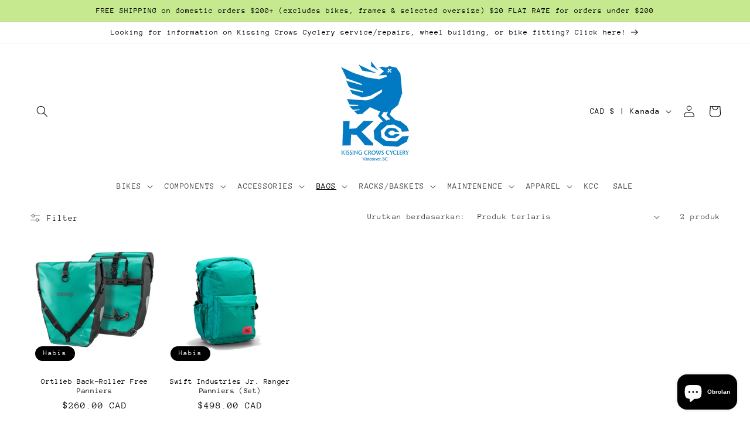

--- FILE ---
content_type: text/html; charset=utf-8
request_url: https://www.kissingcrowsoutpost.com/id/collections/panniers
body_size: 45732
content:
<!doctype html>
<html class="no-js" lang="id">
  <head>
    <meta charset="utf-8">
    <meta http-equiv="X-UA-Compatible" content="IE=edge">
    <meta name="viewport" content="width=device-width,initial-scale=1">
    <meta name="theme-color" content="">
    <link rel="canonical" href="https://www.kissingcrowsoutpost.com/id/collections/panniers">
    <link rel="preconnect" href="https://cdn.shopify.com" crossorigin><link rel="icon" type="image/png" href="//www.kissingcrowsoutpost.com/cdn/shop/files/webstiteTEST_3227bea8-a0b1-49d3-820b-1d4c06950fed.png?crop=center&height=32&v=1758589010&width=32"><link rel="preconnect" href="https://fonts.shopifycdn.com" crossorigin><title>
      Panniers
 &ndash; Kissing Crows Outpost</title>

    

    

<meta property="og:site_name" content="Kissing Crows Outpost">
<meta property="og:url" content="https://www.kissingcrowsoutpost.com/id/collections/panniers">
<meta property="og:title" content="Panniers">
<meta property="og:type" content="website">
<meta property="og:description" content="Kissing Crows Outpost"><meta property="og:image" content="http://www.kissingcrowsoutpost.com/cdn/shop/collections/Swift_Jr._Ranger_Pannier_3-Edit.jpg?v=1674435565">
  <meta property="og:image:secure_url" content="https://www.kissingcrowsoutpost.com/cdn/shop/collections/Swift_Jr._Ranger_Pannier_3-Edit.jpg?v=1674435565">
  <meta property="og:image:width" content="1534">
  <meta property="og:image:height" content="1534"><meta name="twitter:card" content="summary_large_image">
<meta name="twitter:title" content="Panniers">
<meta name="twitter:description" content="Kissing Crows Outpost">


    <script src="//www.kissingcrowsoutpost.com/cdn/shop/t/3/assets/constants.js?v=95358004781563950421681664949" defer="defer"></script>
    <script src="//www.kissingcrowsoutpost.com/cdn/shop/t/3/assets/pubsub.js?v=2921868252632587581681664949" defer="defer"></script>
    <script src="//www.kissingcrowsoutpost.com/cdn/shop/t/3/assets/global.js?v=127210358271191040921681664949" defer="defer"></script>
    <script>window.performance && window.performance.mark && window.performance.mark('shopify.content_for_header.start');</script><meta name="facebook-domain-verification" content="cwmr9o0aclehpa5z7ifoy1znn729j5">
<meta id="shopify-digital-wallet" name="shopify-digital-wallet" content="/70542688565/digital_wallets/dialog">
<meta name="shopify-checkout-api-token" content="1e443bd11dbc7e13c51e1d4e47a223d4">
<link rel="alternate" type="application/atom+xml" title="Feed" href="/id/collections/panniers.atom" />
<link rel="alternate" hreflang="x-default" href="https://www.kissingcrowsoutpost.com/collections/panniers">
<link rel="alternate" hreflang="en" href="https://www.kissingcrowsoutpost.com/collections/panniers">
<link rel="alternate" hreflang="ja" href="https://www.kissingcrowsoutpost.com/ja/collections/panniers">
<link rel="alternate" hreflang="pt" href="https://www.kissingcrowsoutpost.com/pt/collections/panniers">
<link rel="alternate" hreflang="es" href="https://www.kissingcrowsoutpost.com/es/collections/panniers">
<link rel="alternate" hreflang="fr" href="https://www.kissingcrowsoutpost.com/fr/collections/panniers">
<link rel="alternate" hreflang="zh-Hans" href="https://www.kissingcrowsoutpost.com/zh-hans/collections/panniers">
<link rel="alternate" hreflang="zh-Hant" href="https://www.kissingcrowsoutpost.com/zh-hant/collections/panniers">
<link rel="alternate" hreflang="pa" href="https://www.kissingcrowsoutpost.com/pa/collections/panniers">
<link rel="alternate" hreflang="sv" href="https://www.kissingcrowsoutpost.com/sv/collections/panniers">
<link rel="alternate" hreflang="th" href="https://www.kissingcrowsoutpost.com/th/collections/panniers">
<link rel="alternate" hreflang="id" href="https://www.kissingcrowsoutpost.com/id/collections/panniers">
<link rel="alternate" hreflang="fil" href="https://www.kissingcrowsoutpost.com/fil/collections/panniers">
<link rel="alternate" hreflang="ko" href="https://www.kissingcrowsoutpost.com/ko/collections/panniers">
<link rel="alternate" hreflang="zh-Hans-AC" href="https://www.kissingcrowsoutpost.com/zh-hans/collections/panniers">
<link rel="alternate" hreflang="zh-Hant-AC" href="https://www.kissingcrowsoutpost.com/zh-hant/collections/panniers">
<link rel="alternate" hreflang="zh-Hans-AD" href="https://www.kissingcrowsoutpost.com/zh-hans/collections/panniers">
<link rel="alternate" hreflang="zh-Hant-AD" href="https://www.kissingcrowsoutpost.com/zh-hant/collections/panniers">
<link rel="alternate" hreflang="zh-Hans-AE" href="https://www.kissingcrowsoutpost.com/zh-hans/collections/panniers">
<link rel="alternate" hreflang="zh-Hant-AE" href="https://www.kissingcrowsoutpost.com/zh-hant/collections/panniers">
<link rel="alternate" hreflang="zh-Hans-AF" href="https://www.kissingcrowsoutpost.com/zh-hans/collections/panniers">
<link rel="alternate" hreflang="zh-Hant-AF" href="https://www.kissingcrowsoutpost.com/zh-hant/collections/panniers">
<link rel="alternate" hreflang="zh-Hans-AG" href="https://www.kissingcrowsoutpost.com/zh-hans/collections/panniers">
<link rel="alternate" hreflang="zh-Hant-AG" href="https://www.kissingcrowsoutpost.com/zh-hant/collections/panniers">
<link rel="alternate" hreflang="zh-Hans-AI" href="https://www.kissingcrowsoutpost.com/zh-hans/collections/panniers">
<link rel="alternate" hreflang="zh-Hant-AI" href="https://www.kissingcrowsoutpost.com/zh-hant/collections/panniers">
<link rel="alternate" hreflang="zh-Hans-AL" href="https://www.kissingcrowsoutpost.com/zh-hans/collections/panniers">
<link rel="alternate" hreflang="zh-Hant-AL" href="https://www.kissingcrowsoutpost.com/zh-hant/collections/panniers">
<link rel="alternate" hreflang="zh-Hans-AM" href="https://www.kissingcrowsoutpost.com/zh-hans/collections/panniers">
<link rel="alternate" hreflang="zh-Hant-AM" href="https://www.kissingcrowsoutpost.com/zh-hant/collections/panniers">
<link rel="alternate" hreflang="zh-Hans-AO" href="https://www.kissingcrowsoutpost.com/zh-hans/collections/panniers">
<link rel="alternate" hreflang="zh-Hant-AO" href="https://www.kissingcrowsoutpost.com/zh-hant/collections/panniers">
<link rel="alternate" hreflang="zh-Hans-AR" href="https://www.kissingcrowsoutpost.com/zh-hans/collections/panniers">
<link rel="alternate" hreflang="zh-Hant-AR" href="https://www.kissingcrowsoutpost.com/zh-hant/collections/panniers">
<link rel="alternate" hreflang="zh-Hans-AT" href="https://www.kissingcrowsoutpost.com/zh-hans/collections/panniers">
<link rel="alternate" hreflang="zh-Hant-AT" href="https://www.kissingcrowsoutpost.com/zh-hant/collections/panniers">
<link rel="alternate" hreflang="zh-Hans-AU" href="https://www.kissingcrowsoutpost.com/zh-hans/collections/panniers">
<link rel="alternate" hreflang="zh-Hant-AU" href="https://www.kissingcrowsoutpost.com/zh-hant/collections/panniers">
<link rel="alternate" hreflang="zh-Hans-AW" href="https://www.kissingcrowsoutpost.com/zh-hans/collections/panniers">
<link rel="alternate" hreflang="zh-Hant-AW" href="https://www.kissingcrowsoutpost.com/zh-hant/collections/panniers">
<link rel="alternate" hreflang="zh-Hans-AX" href="https://www.kissingcrowsoutpost.com/zh-hans/collections/panniers">
<link rel="alternate" hreflang="zh-Hant-AX" href="https://www.kissingcrowsoutpost.com/zh-hant/collections/panniers">
<link rel="alternate" hreflang="zh-Hans-AZ" href="https://www.kissingcrowsoutpost.com/zh-hans/collections/panniers">
<link rel="alternate" hreflang="zh-Hant-AZ" href="https://www.kissingcrowsoutpost.com/zh-hant/collections/panniers">
<link rel="alternate" hreflang="zh-Hans-BA" href="https://www.kissingcrowsoutpost.com/zh-hans/collections/panniers">
<link rel="alternate" hreflang="zh-Hant-BA" href="https://www.kissingcrowsoutpost.com/zh-hant/collections/panniers">
<link rel="alternate" hreflang="zh-Hans-BB" href="https://www.kissingcrowsoutpost.com/zh-hans/collections/panniers">
<link rel="alternate" hreflang="zh-Hant-BB" href="https://www.kissingcrowsoutpost.com/zh-hant/collections/panniers">
<link rel="alternate" hreflang="zh-Hans-BD" href="https://www.kissingcrowsoutpost.com/zh-hans/collections/panniers">
<link rel="alternate" hreflang="zh-Hant-BD" href="https://www.kissingcrowsoutpost.com/zh-hant/collections/panniers">
<link rel="alternate" hreflang="zh-Hans-BE" href="https://www.kissingcrowsoutpost.com/zh-hans/collections/panniers">
<link rel="alternate" hreflang="zh-Hant-BE" href="https://www.kissingcrowsoutpost.com/zh-hant/collections/panniers">
<link rel="alternate" hreflang="zh-Hans-BF" href="https://www.kissingcrowsoutpost.com/zh-hans/collections/panniers">
<link rel="alternate" hreflang="zh-Hant-BF" href="https://www.kissingcrowsoutpost.com/zh-hant/collections/panniers">
<link rel="alternate" hreflang="zh-Hans-BG" href="https://www.kissingcrowsoutpost.com/zh-hans/collections/panniers">
<link rel="alternate" hreflang="zh-Hant-BG" href="https://www.kissingcrowsoutpost.com/zh-hant/collections/panniers">
<link rel="alternate" hreflang="zh-Hans-BH" href="https://www.kissingcrowsoutpost.com/zh-hans/collections/panniers">
<link rel="alternate" hreflang="zh-Hant-BH" href="https://www.kissingcrowsoutpost.com/zh-hant/collections/panniers">
<link rel="alternate" hreflang="zh-Hans-BI" href="https://www.kissingcrowsoutpost.com/zh-hans/collections/panniers">
<link rel="alternate" hreflang="zh-Hant-BI" href="https://www.kissingcrowsoutpost.com/zh-hant/collections/panniers">
<link rel="alternate" hreflang="zh-Hans-BJ" href="https://www.kissingcrowsoutpost.com/zh-hans/collections/panniers">
<link rel="alternate" hreflang="zh-Hant-BJ" href="https://www.kissingcrowsoutpost.com/zh-hant/collections/panniers">
<link rel="alternate" hreflang="zh-Hans-BL" href="https://www.kissingcrowsoutpost.com/zh-hans/collections/panniers">
<link rel="alternate" hreflang="zh-Hant-BL" href="https://www.kissingcrowsoutpost.com/zh-hant/collections/panniers">
<link rel="alternate" hreflang="zh-Hans-BM" href="https://www.kissingcrowsoutpost.com/zh-hans/collections/panniers">
<link rel="alternate" hreflang="zh-Hant-BM" href="https://www.kissingcrowsoutpost.com/zh-hant/collections/panniers">
<link rel="alternate" hreflang="zh-Hans-BN" href="https://www.kissingcrowsoutpost.com/zh-hans/collections/panniers">
<link rel="alternate" hreflang="zh-Hant-BN" href="https://www.kissingcrowsoutpost.com/zh-hant/collections/panniers">
<link rel="alternate" hreflang="zh-Hans-BO" href="https://www.kissingcrowsoutpost.com/zh-hans/collections/panniers">
<link rel="alternate" hreflang="zh-Hant-BO" href="https://www.kissingcrowsoutpost.com/zh-hant/collections/panniers">
<link rel="alternate" hreflang="zh-Hans-BQ" href="https://www.kissingcrowsoutpost.com/zh-hans/collections/panniers">
<link rel="alternate" hreflang="zh-Hant-BQ" href="https://www.kissingcrowsoutpost.com/zh-hant/collections/panniers">
<link rel="alternate" hreflang="zh-Hans-BR" href="https://www.kissingcrowsoutpost.com/zh-hans/collections/panniers">
<link rel="alternate" hreflang="zh-Hant-BR" href="https://www.kissingcrowsoutpost.com/zh-hant/collections/panniers">
<link rel="alternate" hreflang="zh-Hans-BS" href="https://www.kissingcrowsoutpost.com/zh-hans/collections/panniers">
<link rel="alternate" hreflang="zh-Hant-BS" href="https://www.kissingcrowsoutpost.com/zh-hant/collections/panniers">
<link rel="alternate" hreflang="zh-Hans-BT" href="https://www.kissingcrowsoutpost.com/zh-hans/collections/panniers">
<link rel="alternate" hreflang="zh-Hant-BT" href="https://www.kissingcrowsoutpost.com/zh-hant/collections/panniers">
<link rel="alternate" hreflang="zh-Hans-BW" href="https://www.kissingcrowsoutpost.com/zh-hans/collections/panniers">
<link rel="alternate" hreflang="zh-Hant-BW" href="https://www.kissingcrowsoutpost.com/zh-hant/collections/panniers">
<link rel="alternate" hreflang="zh-Hans-BY" href="https://www.kissingcrowsoutpost.com/zh-hans/collections/panniers">
<link rel="alternate" hreflang="zh-Hant-BY" href="https://www.kissingcrowsoutpost.com/zh-hant/collections/panniers">
<link rel="alternate" hreflang="zh-Hans-BZ" href="https://www.kissingcrowsoutpost.com/zh-hans/collections/panniers">
<link rel="alternate" hreflang="zh-Hant-BZ" href="https://www.kissingcrowsoutpost.com/zh-hant/collections/panniers">
<link rel="alternate" hreflang="zh-Hans-CA" href="https://www.kissingcrowsoutpost.com/zh-hans/collections/panniers">
<link rel="alternate" hreflang="zh-Hant-CA" href="https://www.kissingcrowsoutpost.com/zh-hant/collections/panniers">
<link rel="alternate" hreflang="zh-Hans-CC" href="https://www.kissingcrowsoutpost.com/zh-hans/collections/panniers">
<link rel="alternate" hreflang="zh-Hant-CC" href="https://www.kissingcrowsoutpost.com/zh-hant/collections/panniers">
<link rel="alternate" hreflang="zh-Hans-CD" href="https://www.kissingcrowsoutpost.com/zh-hans/collections/panniers">
<link rel="alternate" hreflang="zh-Hant-CD" href="https://www.kissingcrowsoutpost.com/zh-hant/collections/panniers">
<link rel="alternate" hreflang="zh-Hans-CF" href="https://www.kissingcrowsoutpost.com/zh-hans/collections/panniers">
<link rel="alternate" hreflang="zh-Hant-CF" href="https://www.kissingcrowsoutpost.com/zh-hant/collections/panniers">
<link rel="alternate" hreflang="zh-Hans-CG" href="https://www.kissingcrowsoutpost.com/zh-hans/collections/panniers">
<link rel="alternate" hreflang="zh-Hant-CG" href="https://www.kissingcrowsoutpost.com/zh-hant/collections/panniers">
<link rel="alternate" hreflang="zh-Hans-CH" href="https://www.kissingcrowsoutpost.com/zh-hans/collections/panniers">
<link rel="alternate" hreflang="zh-Hant-CH" href="https://www.kissingcrowsoutpost.com/zh-hant/collections/panniers">
<link rel="alternate" hreflang="zh-Hans-CI" href="https://www.kissingcrowsoutpost.com/zh-hans/collections/panniers">
<link rel="alternate" hreflang="zh-Hant-CI" href="https://www.kissingcrowsoutpost.com/zh-hant/collections/panniers">
<link rel="alternate" hreflang="zh-Hans-CK" href="https://www.kissingcrowsoutpost.com/zh-hans/collections/panniers">
<link rel="alternate" hreflang="zh-Hant-CK" href="https://www.kissingcrowsoutpost.com/zh-hant/collections/panniers">
<link rel="alternate" hreflang="zh-Hans-CL" href="https://www.kissingcrowsoutpost.com/zh-hans/collections/panniers">
<link rel="alternate" hreflang="zh-Hant-CL" href="https://www.kissingcrowsoutpost.com/zh-hant/collections/panniers">
<link rel="alternate" hreflang="zh-Hans-CM" href="https://www.kissingcrowsoutpost.com/zh-hans/collections/panniers">
<link rel="alternate" hreflang="zh-Hant-CM" href="https://www.kissingcrowsoutpost.com/zh-hant/collections/panniers">
<link rel="alternate" hreflang="zh-Hans-CN" href="https://www.kissingcrowsoutpost.com/zh-hans/collections/panniers">
<link rel="alternate" hreflang="zh-Hant-CN" href="https://www.kissingcrowsoutpost.com/zh-hant/collections/panniers">
<link rel="alternate" hreflang="zh-Hans-CO" href="https://www.kissingcrowsoutpost.com/zh-hans/collections/panniers">
<link rel="alternate" hreflang="zh-Hant-CO" href="https://www.kissingcrowsoutpost.com/zh-hant/collections/panniers">
<link rel="alternate" hreflang="zh-Hans-CR" href="https://www.kissingcrowsoutpost.com/zh-hans/collections/panniers">
<link rel="alternate" hreflang="zh-Hant-CR" href="https://www.kissingcrowsoutpost.com/zh-hant/collections/panniers">
<link rel="alternate" hreflang="zh-Hans-CV" href="https://www.kissingcrowsoutpost.com/zh-hans/collections/panniers">
<link rel="alternate" hreflang="zh-Hant-CV" href="https://www.kissingcrowsoutpost.com/zh-hant/collections/panniers">
<link rel="alternate" hreflang="zh-Hans-CW" href="https://www.kissingcrowsoutpost.com/zh-hans/collections/panniers">
<link rel="alternate" hreflang="zh-Hant-CW" href="https://www.kissingcrowsoutpost.com/zh-hant/collections/panniers">
<link rel="alternate" hreflang="zh-Hans-CX" href="https://www.kissingcrowsoutpost.com/zh-hans/collections/panniers">
<link rel="alternate" hreflang="zh-Hant-CX" href="https://www.kissingcrowsoutpost.com/zh-hant/collections/panniers">
<link rel="alternate" hreflang="zh-Hans-CY" href="https://www.kissingcrowsoutpost.com/zh-hans/collections/panniers">
<link rel="alternate" hreflang="zh-Hant-CY" href="https://www.kissingcrowsoutpost.com/zh-hant/collections/panniers">
<link rel="alternate" hreflang="zh-Hans-CZ" href="https://www.kissingcrowsoutpost.com/zh-hans/collections/panniers">
<link rel="alternate" hreflang="zh-Hant-CZ" href="https://www.kissingcrowsoutpost.com/zh-hant/collections/panniers">
<link rel="alternate" hreflang="zh-Hans-DE" href="https://www.kissingcrowsoutpost.com/zh-hans/collections/panniers">
<link rel="alternate" hreflang="zh-Hant-DE" href="https://www.kissingcrowsoutpost.com/zh-hant/collections/panniers">
<link rel="alternate" hreflang="zh-Hans-DJ" href="https://www.kissingcrowsoutpost.com/zh-hans/collections/panniers">
<link rel="alternate" hreflang="zh-Hant-DJ" href="https://www.kissingcrowsoutpost.com/zh-hant/collections/panniers">
<link rel="alternate" hreflang="zh-Hans-DK" href="https://www.kissingcrowsoutpost.com/zh-hans/collections/panniers">
<link rel="alternate" hreflang="zh-Hant-DK" href="https://www.kissingcrowsoutpost.com/zh-hant/collections/panniers">
<link rel="alternate" hreflang="zh-Hans-DM" href="https://www.kissingcrowsoutpost.com/zh-hans/collections/panniers">
<link rel="alternate" hreflang="zh-Hant-DM" href="https://www.kissingcrowsoutpost.com/zh-hant/collections/panniers">
<link rel="alternate" hreflang="zh-Hans-DO" href="https://www.kissingcrowsoutpost.com/zh-hans/collections/panniers">
<link rel="alternate" hreflang="zh-Hant-DO" href="https://www.kissingcrowsoutpost.com/zh-hant/collections/panniers">
<link rel="alternate" hreflang="zh-Hans-DZ" href="https://www.kissingcrowsoutpost.com/zh-hans/collections/panniers">
<link rel="alternate" hreflang="zh-Hant-DZ" href="https://www.kissingcrowsoutpost.com/zh-hant/collections/panniers">
<link rel="alternate" hreflang="zh-Hans-EC" href="https://www.kissingcrowsoutpost.com/zh-hans/collections/panniers">
<link rel="alternate" hreflang="zh-Hant-EC" href="https://www.kissingcrowsoutpost.com/zh-hant/collections/panniers">
<link rel="alternate" hreflang="zh-Hans-EE" href="https://www.kissingcrowsoutpost.com/zh-hans/collections/panniers">
<link rel="alternate" hreflang="zh-Hant-EE" href="https://www.kissingcrowsoutpost.com/zh-hant/collections/panniers">
<link rel="alternate" hreflang="zh-Hans-EG" href="https://www.kissingcrowsoutpost.com/zh-hans/collections/panniers">
<link rel="alternate" hreflang="zh-Hant-EG" href="https://www.kissingcrowsoutpost.com/zh-hant/collections/panniers">
<link rel="alternate" hreflang="zh-Hans-EH" href="https://www.kissingcrowsoutpost.com/zh-hans/collections/panniers">
<link rel="alternate" hreflang="zh-Hant-EH" href="https://www.kissingcrowsoutpost.com/zh-hant/collections/panniers">
<link rel="alternate" hreflang="zh-Hans-ER" href="https://www.kissingcrowsoutpost.com/zh-hans/collections/panniers">
<link rel="alternate" hreflang="zh-Hant-ER" href="https://www.kissingcrowsoutpost.com/zh-hant/collections/panniers">
<link rel="alternate" hreflang="zh-Hans-ES" href="https://www.kissingcrowsoutpost.com/zh-hans/collections/panniers">
<link rel="alternate" hreflang="zh-Hant-ES" href="https://www.kissingcrowsoutpost.com/zh-hant/collections/panniers">
<link rel="alternate" hreflang="zh-Hans-ET" href="https://www.kissingcrowsoutpost.com/zh-hans/collections/panniers">
<link rel="alternate" hreflang="zh-Hant-ET" href="https://www.kissingcrowsoutpost.com/zh-hant/collections/panniers">
<link rel="alternate" hreflang="zh-Hans-FI" href="https://www.kissingcrowsoutpost.com/zh-hans/collections/panniers">
<link rel="alternate" hreflang="zh-Hant-FI" href="https://www.kissingcrowsoutpost.com/zh-hant/collections/panniers">
<link rel="alternate" hreflang="zh-Hans-FJ" href="https://www.kissingcrowsoutpost.com/zh-hans/collections/panniers">
<link rel="alternate" hreflang="zh-Hant-FJ" href="https://www.kissingcrowsoutpost.com/zh-hant/collections/panniers">
<link rel="alternate" hreflang="zh-Hans-FK" href="https://www.kissingcrowsoutpost.com/zh-hans/collections/panniers">
<link rel="alternate" hreflang="zh-Hant-FK" href="https://www.kissingcrowsoutpost.com/zh-hant/collections/panniers">
<link rel="alternate" hreflang="zh-Hans-FO" href="https://www.kissingcrowsoutpost.com/zh-hans/collections/panniers">
<link rel="alternate" hreflang="zh-Hant-FO" href="https://www.kissingcrowsoutpost.com/zh-hant/collections/panniers">
<link rel="alternate" hreflang="zh-Hans-FR" href="https://www.kissingcrowsoutpost.com/zh-hans/collections/panniers">
<link rel="alternate" hreflang="zh-Hant-FR" href="https://www.kissingcrowsoutpost.com/zh-hant/collections/panniers">
<link rel="alternate" hreflang="zh-Hans-GA" href="https://www.kissingcrowsoutpost.com/zh-hans/collections/panniers">
<link rel="alternate" hreflang="zh-Hant-GA" href="https://www.kissingcrowsoutpost.com/zh-hant/collections/panniers">
<link rel="alternate" hreflang="zh-Hans-GB" href="https://www.kissingcrowsoutpost.com/zh-hans/collections/panniers">
<link rel="alternate" hreflang="zh-Hant-GB" href="https://www.kissingcrowsoutpost.com/zh-hant/collections/panniers">
<link rel="alternate" hreflang="zh-Hans-GD" href="https://www.kissingcrowsoutpost.com/zh-hans/collections/panniers">
<link rel="alternate" hreflang="zh-Hant-GD" href="https://www.kissingcrowsoutpost.com/zh-hant/collections/panniers">
<link rel="alternate" hreflang="zh-Hans-GE" href="https://www.kissingcrowsoutpost.com/zh-hans/collections/panniers">
<link rel="alternate" hreflang="zh-Hant-GE" href="https://www.kissingcrowsoutpost.com/zh-hant/collections/panniers">
<link rel="alternate" hreflang="zh-Hans-GF" href="https://www.kissingcrowsoutpost.com/zh-hans/collections/panniers">
<link rel="alternate" hreflang="zh-Hant-GF" href="https://www.kissingcrowsoutpost.com/zh-hant/collections/panniers">
<link rel="alternate" hreflang="zh-Hans-GG" href="https://www.kissingcrowsoutpost.com/zh-hans/collections/panniers">
<link rel="alternate" hreflang="zh-Hant-GG" href="https://www.kissingcrowsoutpost.com/zh-hant/collections/panniers">
<link rel="alternate" hreflang="zh-Hans-GH" href="https://www.kissingcrowsoutpost.com/zh-hans/collections/panniers">
<link rel="alternate" hreflang="zh-Hant-GH" href="https://www.kissingcrowsoutpost.com/zh-hant/collections/panniers">
<link rel="alternate" hreflang="zh-Hans-GI" href="https://www.kissingcrowsoutpost.com/zh-hans/collections/panniers">
<link rel="alternate" hreflang="zh-Hant-GI" href="https://www.kissingcrowsoutpost.com/zh-hant/collections/panniers">
<link rel="alternate" hreflang="zh-Hans-GL" href="https://www.kissingcrowsoutpost.com/zh-hans/collections/panniers">
<link rel="alternate" hreflang="zh-Hant-GL" href="https://www.kissingcrowsoutpost.com/zh-hant/collections/panniers">
<link rel="alternate" hreflang="zh-Hans-GM" href="https://www.kissingcrowsoutpost.com/zh-hans/collections/panniers">
<link rel="alternate" hreflang="zh-Hant-GM" href="https://www.kissingcrowsoutpost.com/zh-hant/collections/panniers">
<link rel="alternate" hreflang="zh-Hans-GN" href="https://www.kissingcrowsoutpost.com/zh-hans/collections/panniers">
<link rel="alternate" hreflang="zh-Hant-GN" href="https://www.kissingcrowsoutpost.com/zh-hant/collections/panniers">
<link rel="alternate" hreflang="zh-Hans-GP" href="https://www.kissingcrowsoutpost.com/zh-hans/collections/panniers">
<link rel="alternate" hreflang="zh-Hant-GP" href="https://www.kissingcrowsoutpost.com/zh-hant/collections/panniers">
<link rel="alternate" hreflang="zh-Hans-GQ" href="https://www.kissingcrowsoutpost.com/zh-hans/collections/panniers">
<link rel="alternate" hreflang="zh-Hant-GQ" href="https://www.kissingcrowsoutpost.com/zh-hant/collections/panniers">
<link rel="alternate" hreflang="zh-Hans-GR" href="https://www.kissingcrowsoutpost.com/zh-hans/collections/panniers">
<link rel="alternate" hreflang="zh-Hant-GR" href="https://www.kissingcrowsoutpost.com/zh-hant/collections/panniers">
<link rel="alternate" hreflang="zh-Hans-GS" href="https://www.kissingcrowsoutpost.com/zh-hans/collections/panniers">
<link rel="alternate" hreflang="zh-Hant-GS" href="https://www.kissingcrowsoutpost.com/zh-hant/collections/panniers">
<link rel="alternate" hreflang="zh-Hans-GT" href="https://www.kissingcrowsoutpost.com/zh-hans/collections/panniers">
<link rel="alternate" hreflang="zh-Hant-GT" href="https://www.kissingcrowsoutpost.com/zh-hant/collections/panniers">
<link rel="alternate" hreflang="zh-Hans-GW" href="https://www.kissingcrowsoutpost.com/zh-hans/collections/panniers">
<link rel="alternate" hreflang="zh-Hant-GW" href="https://www.kissingcrowsoutpost.com/zh-hant/collections/panniers">
<link rel="alternate" hreflang="zh-Hans-GY" href="https://www.kissingcrowsoutpost.com/zh-hans/collections/panniers">
<link rel="alternate" hreflang="zh-Hant-GY" href="https://www.kissingcrowsoutpost.com/zh-hant/collections/panniers">
<link rel="alternate" hreflang="zh-Hans-HK" href="https://www.kissingcrowsoutpost.com/zh-hans/collections/panniers">
<link rel="alternate" hreflang="zh-Hant-HK" href="https://www.kissingcrowsoutpost.com/zh-hant/collections/panniers">
<link rel="alternate" hreflang="zh-Hans-HN" href="https://www.kissingcrowsoutpost.com/zh-hans/collections/panniers">
<link rel="alternate" hreflang="zh-Hant-HN" href="https://www.kissingcrowsoutpost.com/zh-hant/collections/panniers">
<link rel="alternate" hreflang="zh-Hans-HR" href="https://www.kissingcrowsoutpost.com/zh-hans/collections/panniers">
<link rel="alternate" hreflang="zh-Hant-HR" href="https://www.kissingcrowsoutpost.com/zh-hant/collections/panniers">
<link rel="alternate" hreflang="zh-Hans-HT" href="https://www.kissingcrowsoutpost.com/zh-hans/collections/panniers">
<link rel="alternate" hreflang="zh-Hant-HT" href="https://www.kissingcrowsoutpost.com/zh-hant/collections/panniers">
<link rel="alternate" hreflang="zh-Hans-HU" href="https://www.kissingcrowsoutpost.com/zh-hans/collections/panniers">
<link rel="alternate" hreflang="zh-Hant-HU" href="https://www.kissingcrowsoutpost.com/zh-hant/collections/panniers">
<link rel="alternate" hreflang="zh-Hans-ID" href="https://www.kissingcrowsoutpost.com/zh-hans/collections/panniers">
<link rel="alternate" hreflang="zh-Hant-ID" href="https://www.kissingcrowsoutpost.com/zh-hant/collections/panniers">
<link rel="alternate" hreflang="zh-Hans-IE" href="https://www.kissingcrowsoutpost.com/zh-hans/collections/panniers">
<link rel="alternate" hreflang="zh-Hant-IE" href="https://www.kissingcrowsoutpost.com/zh-hant/collections/panniers">
<link rel="alternate" hreflang="zh-Hans-IL" href="https://www.kissingcrowsoutpost.com/zh-hans/collections/panniers">
<link rel="alternate" hreflang="zh-Hant-IL" href="https://www.kissingcrowsoutpost.com/zh-hant/collections/panniers">
<link rel="alternate" hreflang="zh-Hans-IM" href="https://www.kissingcrowsoutpost.com/zh-hans/collections/panniers">
<link rel="alternate" hreflang="zh-Hant-IM" href="https://www.kissingcrowsoutpost.com/zh-hant/collections/panniers">
<link rel="alternate" hreflang="zh-Hans-IN" href="https://www.kissingcrowsoutpost.com/zh-hans/collections/panniers">
<link rel="alternate" hreflang="zh-Hant-IN" href="https://www.kissingcrowsoutpost.com/zh-hant/collections/panniers">
<link rel="alternate" hreflang="zh-Hans-IO" href="https://www.kissingcrowsoutpost.com/zh-hans/collections/panniers">
<link rel="alternate" hreflang="zh-Hant-IO" href="https://www.kissingcrowsoutpost.com/zh-hant/collections/panniers">
<link rel="alternate" hreflang="zh-Hans-IQ" href="https://www.kissingcrowsoutpost.com/zh-hans/collections/panniers">
<link rel="alternate" hreflang="zh-Hant-IQ" href="https://www.kissingcrowsoutpost.com/zh-hant/collections/panniers">
<link rel="alternate" hreflang="zh-Hans-IS" href="https://www.kissingcrowsoutpost.com/zh-hans/collections/panniers">
<link rel="alternate" hreflang="zh-Hant-IS" href="https://www.kissingcrowsoutpost.com/zh-hant/collections/panniers">
<link rel="alternate" hreflang="zh-Hans-IT" href="https://www.kissingcrowsoutpost.com/zh-hans/collections/panniers">
<link rel="alternate" hreflang="zh-Hant-IT" href="https://www.kissingcrowsoutpost.com/zh-hant/collections/panniers">
<link rel="alternate" hreflang="zh-Hans-JE" href="https://www.kissingcrowsoutpost.com/zh-hans/collections/panniers">
<link rel="alternate" hreflang="zh-Hant-JE" href="https://www.kissingcrowsoutpost.com/zh-hant/collections/panniers">
<link rel="alternate" hreflang="zh-Hans-JM" href="https://www.kissingcrowsoutpost.com/zh-hans/collections/panniers">
<link rel="alternate" hreflang="zh-Hant-JM" href="https://www.kissingcrowsoutpost.com/zh-hant/collections/panniers">
<link rel="alternate" hreflang="zh-Hans-JO" href="https://www.kissingcrowsoutpost.com/zh-hans/collections/panniers">
<link rel="alternate" hreflang="zh-Hant-JO" href="https://www.kissingcrowsoutpost.com/zh-hant/collections/panniers">
<link rel="alternate" hreflang="zh-Hans-JP" href="https://www.kissingcrowsoutpost.com/zh-hans/collections/panniers">
<link rel="alternate" hreflang="zh-Hant-JP" href="https://www.kissingcrowsoutpost.com/zh-hant/collections/panniers">
<link rel="alternate" hreflang="zh-Hans-KE" href="https://www.kissingcrowsoutpost.com/zh-hans/collections/panniers">
<link rel="alternate" hreflang="zh-Hant-KE" href="https://www.kissingcrowsoutpost.com/zh-hant/collections/panniers">
<link rel="alternate" hreflang="zh-Hans-KG" href="https://www.kissingcrowsoutpost.com/zh-hans/collections/panniers">
<link rel="alternate" hreflang="zh-Hant-KG" href="https://www.kissingcrowsoutpost.com/zh-hant/collections/panniers">
<link rel="alternate" hreflang="zh-Hans-KH" href="https://www.kissingcrowsoutpost.com/zh-hans/collections/panniers">
<link rel="alternate" hreflang="zh-Hant-KH" href="https://www.kissingcrowsoutpost.com/zh-hant/collections/panniers">
<link rel="alternate" hreflang="zh-Hans-KI" href="https://www.kissingcrowsoutpost.com/zh-hans/collections/panniers">
<link rel="alternate" hreflang="zh-Hant-KI" href="https://www.kissingcrowsoutpost.com/zh-hant/collections/panniers">
<link rel="alternate" hreflang="zh-Hans-KM" href="https://www.kissingcrowsoutpost.com/zh-hans/collections/panniers">
<link rel="alternate" hreflang="zh-Hant-KM" href="https://www.kissingcrowsoutpost.com/zh-hant/collections/panniers">
<link rel="alternate" hreflang="zh-Hans-KN" href="https://www.kissingcrowsoutpost.com/zh-hans/collections/panniers">
<link rel="alternate" hreflang="zh-Hant-KN" href="https://www.kissingcrowsoutpost.com/zh-hant/collections/panniers">
<link rel="alternate" hreflang="zh-Hans-KR" href="https://www.kissingcrowsoutpost.com/zh-hans/collections/panniers">
<link rel="alternate" hreflang="zh-Hant-KR" href="https://www.kissingcrowsoutpost.com/zh-hant/collections/panniers">
<link rel="alternate" hreflang="zh-Hans-KW" href="https://www.kissingcrowsoutpost.com/zh-hans/collections/panniers">
<link rel="alternate" hreflang="zh-Hant-KW" href="https://www.kissingcrowsoutpost.com/zh-hant/collections/panniers">
<link rel="alternate" hreflang="zh-Hans-KY" href="https://www.kissingcrowsoutpost.com/zh-hans/collections/panniers">
<link rel="alternate" hreflang="zh-Hant-KY" href="https://www.kissingcrowsoutpost.com/zh-hant/collections/panniers">
<link rel="alternate" hreflang="zh-Hans-KZ" href="https://www.kissingcrowsoutpost.com/zh-hans/collections/panniers">
<link rel="alternate" hreflang="zh-Hant-KZ" href="https://www.kissingcrowsoutpost.com/zh-hant/collections/panniers">
<link rel="alternate" hreflang="zh-Hans-LA" href="https://www.kissingcrowsoutpost.com/zh-hans/collections/panniers">
<link rel="alternate" hreflang="zh-Hant-LA" href="https://www.kissingcrowsoutpost.com/zh-hant/collections/panniers">
<link rel="alternate" hreflang="zh-Hans-LB" href="https://www.kissingcrowsoutpost.com/zh-hans/collections/panniers">
<link rel="alternate" hreflang="zh-Hant-LB" href="https://www.kissingcrowsoutpost.com/zh-hant/collections/panniers">
<link rel="alternate" hreflang="zh-Hans-LC" href="https://www.kissingcrowsoutpost.com/zh-hans/collections/panniers">
<link rel="alternate" hreflang="zh-Hant-LC" href="https://www.kissingcrowsoutpost.com/zh-hant/collections/panniers">
<link rel="alternate" hreflang="zh-Hans-LI" href="https://www.kissingcrowsoutpost.com/zh-hans/collections/panniers">
<link rel="alternate" hreflang="zh-Hant-LI" href="https://www.kissingcrowsoutpost.com/zh-hant/collections/panniers">
<link rel="alternate" hreflang="zh-Hans-LK" href="https://www.kissingcrowsoutpost.com/zh-hans/collections/panniers">
<link rel="alternate" hreflang="zh-Hant-LK" href="https://www.kissingcrowsoutpost.com/zh-hant/collections/panniers">
<link rel="alternate" hreflang="zh-Hans-LR" href="https://www.kissingcrowsoutpost.com/zh-hans/collections/panniers">
<link rel="alternate" hreflang="zh-Hant-LR" href="https://www.kissingcrowsoutpost.com/zh-hant/collections/panniers">
<link rel="alternate" hreflang="zh-Hans-LS" href="https://www.kissingcrowsoutpost.com/zh-hans/collections/panniers">
<link rel="alternate" hreflang="zh-Hant-LS" href="https://www.kissingcrowsoutpost.com/zh-hant/collections/panniers">
<link rel="alternate" hreflang="zh-Hans-LT" href="https://www.kissingcrowsoutpost.com/zh-hans/collections/panniers">
<link rel="alternate" hreflang="zh-Hant-LT" href="https://www.kissingcrowsoutpost.com/zh-hant/collections/panniers">
<link rel="alternate" hreflang="zh-Hans-LU" href="https://www.kissingcrowsoutpost.com/zh-hans/collections/panniers">
<link rel="alternate" hreflang="zh-Hant-LU" href="https://www.kissingcrowsoutpost.com/zh-hant/collections/panniers">
<link rel="alternate" hreflang="zh-Hans-LV" href="https://www.kissingcrowsoutpost.com/zh-hans/collections/panniers">
<link rel="alternate" hreflang="zh-Hant-LV" href="https://www.kissingcrowsoutpost.com/zh-hant/collections/panniers">
<link rel="alternate" hreflang="zh-Hans-LY" href="https://www.kissingcrowsoutpost.com/zh-hans/collections/panniers">
<link rel="alternate" hreflang="zh-Hant-LY" href="https://www.kissingcrowsoutpost.com/zh-hant/collections/panniers">
<link rel="alternate" hreflang="zh-Hans-MA" href="https://www.kissingcrowsoutpost.com/zh-hans/collections/panniers">
<link rel="alternate" hreflang="zh-Hant-MA" href="https://www.kissingcrowsoutpost.com/zh-hant/collections/panniers">
<link rel="alternate" hreflang="zh-Hans-MC" href="https://www.kissingcrowsoutpost.com/zh-hans/collections/panniers">
<link rel="alternate" hreflang="zh-Hant-MC" href="https://www.kissingcrowsoutpost.com/zh-hant/collections/panniers">
<link rel="alternate" hreflang="zh-Hans-MD" href="https://www.kissingcrowsoutpost.com/zh-hans/collections/panniers">
<link rel="alternate" hreflang="zh-Hant-MD" href="https://www.kissingcrowsoutpost.com/zh-hant/collections/panniers">
<link rel="alternate" hreflang="zh-Hans-ME" href="https://www.kissingcrowsoutpost.com/zh-hans/collections/panniers">
<link rel="alternate" hreflang="zh-Hant-ME" href="https://www.kissingcrowsoutpost.com/zh-hant/collections/panniers">
<link rel="alternate" hreflang="zh-Hans-MF" href="https://www.kissingcrowsoutpost.com/zh-hans/collections/panniers">
<link rel="alternate" hreflang="zh-Hant-MF" href="https://www.kissingcrowsoutpost.com/zh-hant/collections/panniers">
<link rel="alternate" hreflang="zh-Hans-MG" href="https://www.kissingcrowsoutpost.com/zh-hans/collections/panniers">
<link rel="alternate" hreflang="zh-Hant-MG" href="https://www.kissingcrowsoutpost.com/zh-hant/collections/panniers">
<link rel="alternate" hreflang="zh-Hans-MK" href="https://www.kissingcrowsoutpost.com/zh-hans/collections/panniers">
<link rel="alternate" hreflang="zh-Hant-MK" href="https://www.kissingcrowsoutpost.com/zh-hant/collections/panniers">
<link rel="alternate" hreflang="zh-Hans-ML" href="https://www.kissingcrowsoutpost.com/zh-hans/collections/panniers">
<link rel="alternate" hreflang="zh-Hant-ML" href="https://www.kissingcrowsoutpost.com/zh-hant/collections/panniers">
<link rel="alternate" hreflang="zh-Hans-MM" href="https://www.kissingcrowsoutpost.com/zh-hans/collections/panniers">
<link rel="alternate" hreflang="zh-Hant-MM" href="https://www.kissingcrowsoutpost.com/zh-hant/collections/panniers">
<link rel="alternate" hreflang="zh-Hans-MN" href="https://www.kissingcrowsoutpost.com/zh-hans/collections/panniers">
<link rel="alternate" hreflang="zh-Hant-MN" href="https://www.kissingcrowsoutpost.com/zh-hant/collections/panniers">
<link rel="alternate" hreflang="zh-Hans-MO" href="https://www.kissingcrowsoutpost.com/zh-hans/collections/panniers">
<link rel="alternate" hreflang="zh-Hant-MO" href="https://www.kissingcrowsoutpost.com/zh-hant/collections/panniers">
<link rel="alternate" hreflang="zh-Hans-MQ" href="https://www.kissingcrowsoutpost.com/zh-hans/collections/panniers">
<link rel="alternate" hreflang="zh-Hant-MQ" href="https://www.kissingcrowsoutpost.com/zh-hant/collections/panniers">
<link rel="alternate" hreflang="zh-Hans-MR" href="https://www.kissingcrowsoutpost.com/zh-hans/collections/panniers">
<link rel="alternate" hreflang="zh-Hant-MR" href="https://www.kissingcrowsoutpost.com/zh-hant/collections/panniers">
<link rel="alternate" hreflang="zh-Hans-MS" href="https://www.kissingcrowsoutpost.com/zh-hans/collections/panniers">
<link rel="alternate" hreflang="zh-Hant-MS" href="https://www.kissingcrowsoutpost.com/zh-hant/collections/panniers">
<link rel="alternate" hreflang="zh-Hans-MT" href="https://www.kissingcrowsoutpost.com/zh-hans/collections/panniers">
<link rel="alternate" hreflang="zh-Hant-MT" href="https://www.kissingcrowsoutpost.com/zh-hant/collections/panniers">
<link rel="alternate" hreflang="zh-Hans-MU" href="https://www.kissingcrowsoutpost.com/zh-hans/collections/panniers">
<link rel="alternate" hreflang="zh-Hant-MU" href="https://www.kissingcrowsoutpost.com/zh-hant/collections/panniers">
<link rel="alternate" hreflang="zh-Hans-MV" href="https://www.kissingcrowsoutpost.com/zh-hans/collections/panniers">
<link rel="alternate" hreflang="zh-Hant-MV" href="https://www.kissingcrowsoutpost.com/zh-hant/collections/panniers">
<link rel="alternate" hreflang="zh-Hans-MW" href="https://www.kissingcrowsoutpost.com/zh-hans/collections/panniers">
<link rel="alternate" hreflang="zh-Hant-MW" href="https://www.kissingcrowsoutpost.com/zh-hant/collections/panniers">
<link rel="alternate" hreflang="zh-Hans-MX" href="https://www.kissingcrowsoutpost.com/zh-hans/collections/panniers">
<link rel="alternate" hreflang="zh-Hant-MX" href="https://www.kissingcrowsoutpost.com/zh-hant/collections/panniers">
<link rel="alternate" hreflang="zh-Hans-MY" href="https://www.kissingcrowsoutpost.com/zh-hans/collections/panniers">
<link rel="alternate" hreflang="zh-Hant-MY" href="https://www.kissingcrowsoutpost.com/zh-hant/collections/panniers">
<link rel="alternate" hreflang="zh-Hans-MZ" href="https://www.kissingcrowsoutpost.com/zh-hans/collections/panniers">
<link rel="alternate" hreflang="zh-Hant-MZ" href="https://www.kissingcrowsoutpost.com/zh-hant/collections/panniers">
<link rel="alternate" hreflang="zh-Hans-NA" href="https://www.kissingcrowsoutpost.com/zh-hans/collections/panniers">
<link rel="alternate" hreflang="zh-Hant-NA" href="https://www.kissingcrowsoutpost.com/zh-hant/collections/panniers">
<link rel="alternate" hreflang="zh-Hans-NC" href="https://www.kissingcrowsoutpost.com/zh-hans/collections/panniers">
<link rel="alternate" hreflang="zh-Hant-NC" href="https://www.kissingcrowsoutpost.com/zh-hant/collections/panniers">
<link rel="alternate" hreflang="zh-Hans-NE" href="https://www.kissingcrowsoutpost.com/zh-hans/collections/panniers">
<link rel="alternate" hreflang="zh-Hant-NE" href="https://www.kissingcrowsoutpost.com/zh-hant/collections/panniers">
<link rel="alternate" hreflang="zh-Hans-NF" href="https://www.kissingcrowsoutpost.com/zh-hans/collections/panniers">
<link rel="alternate" hreflang="zh-Hant-NF" href="https://www.kissingcrowsoutpost.com/zh-hant/collections/panniers">
<link rel="alternate" hreflang="zh-Hans-NG" href="https://www.kissingcrowsoutpost.com/zh-hans/collections/panniers">
<link rel="alternate" hreflang="zh-Hant-NG" href="https://www.kissingcrowsoutpost.com/zh-hant/collections/panniers">
<link rel="alternate" hreflang="zh-Hans-NI" href="https://www.kissingcrowsoutpost.com/zh-hans/collections/panniers">
<link rel="alternate" hreflang="zh-Hant-NI" href="https://www.kissingcrowsoutpost.com/zh-hant/collections/panniers">
<link rel="alternate" hreflang="zh-Hans-NL" href="https://www.kissingcrowsoutpost.com/zh-hans/collections/panniers">
<link rel="alternate" hreflang="zh-Hant-NL" href="https://www.kissingcrowsoutpost.com/zh-hant/collections/panniers">
<link rel="alternate" hreflang="zh-Hans-NO" href="https://www.kissingcrowsoutpost.com/zh-hans/collections/panniers">
<link rel="alternate" hreflang="zh-Hant-NO" href="https://www.kissingcrowsoutpost.com/zh-hant/collections/panniers">
<link rel="alternate" hreflang="zh-Hans-NP" href="https://www.kissingcrowsoutpost.com/zh-hans/collections/panniers">
<link rel="alternate" hreflang="zh-Hant-NP" href="https://www.kissingcrowsoutpost.com/zh-hant/collections/panniers">
<link rel="alternate" hreflang="zh-Hans-NR" href="https://www.kissingcrowsoutpost.com/zh-hans/collections/panniers">
<link rel="alternate" hreflang="zh-Hant-NR" href="https://www.kissingcrowsoutpost.com/zh-hant/collections/panniers">
<link rel="alternate" hreflang="zh-Hans-NU" href="https://www.kissingcrowsoutpost.com/zh-hans/collections/panniers">
<link rel="alternate" hreflang="zh-Hant-NU" href="https://www.kissingcrowsoutpost.com/zh-hant/collections/panniers">
<link rel="alternate" hreflang="zh-Hans-NZ" href="https://www.kissingcrowsoutpost.com/zh-hans/collections/panniers">
<link rel="alternate" hreflang="zh-Hant-NZ" href="https://www.kissingcrowsoutpost.com/zh-hant/collections/panniers">
<link rel="alternate" hreflang="zh-Hans-OM" href="https://www.kissingcrowsoutpost.com/zh-hans/collections/panniers">
<link rel="alternate" hreflang="zh-Hant-OM" href="https://www.kissingcrowsoutpost.com/zh-hant/collections/panniers">
<link rel="alternate" hreflang="zh-Hans-PA" href="https://www.kissingcrowsoutpost.com/zh-hans/collections/panniers">
<link rel="alternate" hreflang="zh-Hant-PA" href="https://www.kissingcrowsoutpost.com/zh-hant/collections/panniers">
<link rel="alternate" hreflang="zh-Hans-PE" href="https://www.kissingcrowsoutpost.com/zh-hans/collections/panniers">
<link rel="alternate" hreflang="zh-Hant-PE" href="https://www.kissingcrowsoutpost.com/zh-hant/collections/panniers">
<link rel="alternate" hreflang="zh-Hans-PF" href="https://www.kissingcrowsoutpost.com/zh-hans/collections/panniers">
<link rel="alternate" hreflang="zh-Hant-PF" href="https://www.kissingcrowsoutpost.com/zh-hant/collections/panniers">
<link rel="alternate" hreflang="zh-Hans-PG" href="https://www.kissingcrowsoutpost.com/zh-hans/collections/panniers">
<link rel="alternate" hreflang="zh-Hant-PG" href="https://www.kissingcrowsoutpost.com/zh-hant/collections/panniers">
<link rel="alternate" hreflang="zh-Hans-PH" href="https://www.kissingcrowsoutpost.com/zh-hans/collections/panniers">
<link rel="alternate" hreflang="zh-Hant-PH" href="https://www.kissingcrowsoutpost.com/zh-hant/collections/panniers">
<link rel="alternate" hreflang="zh-Hans-PK" href="https://www.kissingcrowsoutpost.com/zh-hans/collections/panniers">
<link rel="alternate" hreflang="zh-Hant-PK" href="https://www.kissingcrowsoutpost.com/zh-hant/collections/panniers">
<link rel="alternate" hreflang="zh-Hans-PL" href="https://www.kissingcrowsoutpost.com/zh-hans/collections/panniers">
<link rel="alternate" hreflang="zh-Hant-PL" href="https://www.kissingcrowsoutpost.com/zh-hant/collections/panniers">
<link rel="alternate" hreflang="zh-Hans-PM" href="https://www.kissingcrowsoutpost.com/zh-hans/collections/panniers">
<link rel="alternate" hreflang="zh-Hant-PM" href="https://www.kissingcrowsoutpost.com/zh-hant/collections/panniers">
<link rel="alternate" hreflang="zh-Hans-PN" href="https://www.kissingcrowsoutpost.com/zh-hans/collections/panniers">
<link rel="alternate" hreflang="zh-Hant-PN" href="https://www.kissingcrowsoutpost.com/zh-hant/collections/panniers">
<link rel="alternate" hreflang="zh-Hans-PS" href="https://www.kissingcrowsoutpost.com/zh-hans/collections/panniers">
<link rel="alternate" hreflang="zh-Hant-PS" href="https://www.kissingcrowsoutpost.com/zh-hant/collections/panniers">
<link rel="alternate" hreflang="zh-Hans-PT" href="https://www.kissingcrowsoutpost.com/zh-hans/collections/panniers">
<link rel="alternate" hreflang="zh-Hant-PT" href="https://www.kissingcrowsoutpost.com/zh-hant/collections/panniers">
<link rel="alternate" hreflang="zh-Hans-PY" href="https://www.kissingcrowsoutpost.com/zh-hans/collections/panniers">
<link rel="alternate" hreflang="zh-Hant-PY" href="https://www.kissingcrowsoutpost.com/zh-hant/collections/panniers">
<link rel="alternate" hreflang="zh-Hans-QA" href="https://www.kissingcrowsoutpost.com/zh-hans/collections/panniers">
<link rel="alternate" hreflang="zh-Hant-QA" href="https://www.kissingcrowsoutpost.com/zh-hant/collections/panniers">
<link rel="alternate" hreflang="zh-Hans-RE" href="https://www.kissingcrowsoutpost.com/zh-hans/collections/panniers">
<link rel="alternate" hreflang="zh-Hant-RE" href="https://www.kissingcrowsoutpost.com/zh-hant/collections/panniers">
<link rel="alternate" hreflang="zh-Hans-RO" href="https://www.kissingcrowsoutpost.com/zh-hans/collections/panniers">
<link rel="alternate" hreflang="zh-Hant-RO" href="https://www.kissingcrowsoutpost.com/zh-hant/collections/panniers">
<link rel="alternate" hreflang="zh-Hans-RS" href="https://www.kissingcrowsoutpost.com/zh-hans/collections/panniers">
<link rel="alternate" hreflang="zh-Hant-RS" href="https://www.kissingcrowsoutpost.com/zh-hant/collections/panniers">
<link rel="alternate" hreflang="zh-Hans-RU" href="https://www.kissingcrowsoutpost.com/zh-hans/collections/panniers">
<link rel="alternate" hreflang="zh-Hant-RU" href="https://www.kissingcrowsoutpost.com/zh-hant/collections/panniers">
<link rel="alternate" hreflang="zh-Hans-RW" href="https://www.kissingcrowsoutpost.com/zh-hans/collections/panniers">
<link rel="alternate" hreflang="zh-Hant-RW" href="https://www.kissingcrowsoutpost.com/zh-hant/collections/panniers">
<link rel="alternate" hreflang="zh-Hans-SA" href="https://www.kissingcrowsoutpost.com/zh-hans/collections/panniers">
<link rel="alternate" hreflang="zh-Hant-SA" href="https://www.kissingcrowsoutpost.com/zh-hant/collections/panniers">
<link rel="alternate" hreflang="zh-Hans-SB" href="https://www.kissingcrowsoutpost.com/zh-hans/collections/panniers">
<link rel="alternate" hreflang="zh-Hant-SB" href="https://www.kissingcrowsoutpost.com/zh-hant/collections/panniers">
<link rel="alternate" hreflang="zh-Hans-SC" href="https://www.kissingcrowsoutpost.com/zh-hans/collections/panniers">
<link rel="alternate" hreflang="zh-Hant-SC" href="https://www.kissingcrowsoutpost.com/zh-hant/collections/panniers">
<link rel="alternate" hreflang="zh-Hans-SD" href="https://www.kissingcrowsoutpost.com/zh-hans/collections/panniers">
<link rel="alternate" hreflang="zh-Hant-SD" href="https://www.kissingcrowsoutpost.com/zh-hant/collections/panniers">
<link rel="alternate" hreflang="zh-Hans-SE" href="https://www.kissingcrowsoutpost.com/zh-hans/collections/panniers">
<link rel="alternate" hreflang="zh-Hant-SE" href="https://www.kissingcrowsoutpost.com/zh-hant/collections/panniers">
<link rel="alternate" hreflang="zh-Hans-SG" href="https://www.kissingcrowsoutpost.com/zh-hans/collections/panniers">
<link rel="alternate" hreflang="zh-Hant-SG" href="https://www.kissingcrowsoutpost.com/zh-hant/collections/panniers">
<link rel="alternate" hreflang="zh-Hans-SH" href="https://www.kissingcrowsoutpost.com/zh-hans/collections/panniers">
<link rel="alternate" hreflang="zh-Hant-SH" href="https://www.kissingcrowsoutpost.com/zh-hant/collections/panniers">
<link rel="alternate" hreflang="zh-Hans-SI" href="https://www.kissingcrowsoutpost.com/zh-hans/collections/panniers">
<link rel="alternate" hreflang="zh-Hant-SI" href="https://www.kissingcrowsoutpost.com/zh-hant/collections/panniers">
<link rel="alternate" hreflang="zh-Hans-SJ" href="https://www.kissingcrowsoutpost.com/zh-hans/collections/panniers">
<link rel="alternate" hreflang="zh-Hant-SJ" href="https://www.kissingcrowsoutpost.com/zh-hant/collections/panniers">
<link rel="alternate" hreflang="zh-Hans-SK" href="https://www.kissingcrowsoutpost.com/zh-hans/collections/panniers">
<link rel="alternate" hreflang="zh-Hant-SK" href="https://www.kissingcrowsoutpost.com/zh-hant/collections/panniers">
<link rel="alternate" hreflang="zh-Hans-SL" href="https://www.kissingcrowsoutpost.com/zh-hans/collections/panniers">
<link rel="alternate" hreflang="zh-Hant-SL" href="https://www.kissingcrowsoutpost.com/zh-hant/collections/panniers">
<link rel="alternate" hreflang="zh-Hans-SM" href="https://www.kissingcrowsoutpost.com/zh-hans/collections/panniers">
<link rel="alternate" hreflang="zh-Hant-SM" href="https://www.kissingcrowsoutpost.com/zh-hant/collections/panniers">
<link rel="alternate" hreflang="zh-Hans-SN" href="https://www.kissingcrowsoutpost.com/zh-hans/collections/panniers">
<link rel="alternate" hreflang="zh-Hant-SN" href="https://www.kissingcrowsoutpost.com/zh-hant/collections/panniers">
<link rel="alternate" hreflang="zh-Hans-SO" href="https://www.kissingcrowsoutpost.com/zh-hans/collections/panniers">
<link rel="alternate" hreflang="zh-Hant-SO" href="https://www.kissingcrowsoutpost.com/zh-hant/collections/panniers">
<link rel="alternate" hreflang="zh-Hans-SR" href="https://www.kissingcrowsoutpost.com/zh-hans/collections/panniers">
<link rel="alternate" hreflang="zh-Hant-SR" href="https://www.kissingcrowsoutpost.com/zh-hant/collections/panniers">
<link rel="alternate" hreflang="zh-Hans-SS" href="https://www.kissingcrowsoutpost.com/zh-hans/collections/panniers">
<link rel="alternate" hreflang="zh-Hant-SS" href="https://www.kissingcrowsoutpost.com/zh-hant/collections/panniers">
<link rel="alternate" hreflang="zh-Hans-ST" href="https://www.kissingcrowsoutpost.com/zh-hans/collections/panniers">
<link rel="alternate" hreflang="zh-Hant-ST" href="https://www.kissingcrowsoutpost.com/zh-hant/collections/panniers">
<link rel="alternate" hreflang="zh-Hans-SV" href="https://www.kissingcrowsoutpost.com/zh-hans/collections/panniers">
<link rel="alternate" hreflang="zh-Hant-SV" href="https://www.kissingcrowsoutpost.com/zh-hant/collections/panniers">
<link rel="alternate" hreflang="zh-Hans-SX" href="https://www.kissingcrowsoutpost.com/zh-hans/collections/panniers">
<link rel="alternate" hreflang="zh-Hant-SX" href="https://www.kissingcrowsoutpost.com/zh-hant/collections/panniers">
<link rel="alternate" hreflang="zh-Hans-SZ" href="https://www.kissingcrowsoutpost.com/zh-hans/collections/panniers">
<link rel="alternate" hreflang="zh-Hant-SZ" href="https://www.kissingcrowsoutpost.com/zh-hant/collections/panniers">
<link rel="alternate" hreflang="zh-Hans-TA" href="https://www.kissingcrowsoutpost.com/zh-hans/collections/panniers">
<link rel="alternate" hreflang="zh-Hant-TA" href="https://www.kissingcrowsoutpost.com/zh-hant/collections/panniers">
<link rel="alternate" hreflang="zh-Hans-TC" href="https://www.kissingcrowsoutpost.com/zh-hans/collections/panniers">
<link rel="alternate" hreflang="zh-Hant-TC" href="https://www.kissingcrowsoutpost.com/zh-hant/collections/panniers">
<link rel="alternate" hreflang="zh-Hans-TD" href="https://www.kissingcrowsoutpost.com/zh-hans/collections/panniers">
<link rel="alternate" hreflang="zh-Hant-TD" href="https://www.kissingcrowsoutpost.com/zh-hant/collections/panniers">
<link rel="alternate" hreflang="zh-Hans-TF" href="https://www.kissingcrowsoutpost.com/zh-hans/collections/panniers">
<link rel="alternate" hreflang="zh-Hant-TF" href="https://www.kissingcrowsoutpost.com/zh-hant/collections/panniers">
<link rel="alternate" hreflang="zh-Hans-TG" href="https://www.kissingcrowsoutpost.com/zh-hans/collections/panniers">
<link rel="alternate" hreflang="zh-Hant-TG" href="https://www.kissingcrowsoutpost.com/zh-hant/collections/panniers">
<link rel="alternate" hreflang="zh-Hans-TH" href="https://www.kissingcrowsoutpost.com/zh-hans/collections/panniers">
<link rel="alternate" hreflang="zh-Hant-TH" href="https://www.kissingcrowsoutpost.com/zh-hant/collections/panniers">
<link rel="alternate" hreflang="zh-Hans-TJ" href="https://www.kissingcrowsoutpost.com/zh-hans/collections/panniers">
<link rel="alternate" hreflang="zh-Hant-TJ" href="https://www.kissingcrowsoutpost.com/zh-hant/collections/panniers">
<link rel="alternate" hreflang="zh-Hans-TK" href="https://www.kissingcrowsoutpost.com/zh-hans/collections/panniers">
<link rel="alternate" hreflang="zh-Hant-TK" href="https://www.kissingcrowsoutpost.com/zh-hant/collections/panniers">
<link rel="alternate" hreflang="zh-Hans-TL" href="https://www.kissingcrowsoutpost.com/zh-hans/collections/panniers">
<link rel="alternate" hreflang="zh-Hant-TL" href="https://www.kissingcrowsoutpost.com/zh-hant/collections/panniers">
<link rel="alternate" hreflang="zh-Hans-TM" href="https://www.kissingcrowsoutpost.com/zh-hans/collections/panniers">
<link rel="alternate" hreflang="zh-Hant-TM" href="https://www.kissingcrowsoutpost.com/zh-hant/collections/panniers">
<link rel="alternate" hreflang="zh-Hans-TN" href="https://www.kissingcrowsoutpost.com/zh-hans/collections/panniers">
<link rel="alternate" hreflang="zh-Hant-TN" href="https://www.kissingcrowsoutpost.com/zh-hant/collections/panniers">
<link rel="alternate" hreflang="zh-Hans-TO" href="https://www.kissingcrowsoutpost.com/zh-hans/collections/panniers">
<link rel="alternate" hreflang="zh-Hant-TO" href="https://www.kissingcrowsoutpost.com/zh-hant/collections/panniers">
<link rel="alternate" hreflang="zh-Hans-TR" href="https://www.kissingcrowsoutpost.com/zh-hans/collections/panniers">
<link rel="alternate" hreflang="zh-Hant-TR" href="https://www.kissingcrowsoutpost.com/zh-hant/collections/panniers">
<link rel="alternate" hreflang="zh-Hans-TT" href="https://www.kissingcrowsoutpost.com/zh-hans/collections/panniers">
<link rel="alternate" hreflang="zh-Hant-TT" href="https://www.kissingcrowsoutpost.com/zh-hant/collections/panniers">
<link rel="alternate" hreflang="zh-Hans-TV" href="https://www.kissingcrowsoutpost.com/zh-hans/collections/panniers">
<link rel="alternate" hreflang="zh-Hant-TV" href="https://www.kissingcrowsoutpost.com/zh-hant/collections/panniers">
<link rel="alternate" hreflang="zh-Hans-TW" href="https://www.kissingcrowsoutpost.com/zh-hans/collections/panniers">
<link rel="alternate" hreflang="zh-Hant-TW" href="https://www.kissingcrowsoutpost.com/zh-hant/collections/panniers">
<link rel="alternate" hreflang="zh-Hans-TZ" href="https://www.kissingcrowsoutpost.com/zh-hans/collections/panniers">
<link rel="alternate" hreflang="zh-Hant-TZ" href="https://www.kissingcrowsoutpost.com/zh-hant/collections/panniers">
<link rel="alternate" hreflang="zh-Hans-UA" href="https://www.kissingcrowsoutpost.com/zh-hans/collections/panniers">
<link rel="alternate" hreflang="zh-Hant-UA" href="https://www.kissingcrowsoutpost.com/zh-hant/collections/panniers">
<link rel="alternate" hreflang="zh-Hans-UG" href="https://www.kissingcrowsoutpost.com/zh-hans/collections/panniers">
<link rel="alternate" hreflang="zh-Hant-UG" href="https://www.kissingcrowsoutpost.com/zh-hant/collections/panniers">
<link rel="alternate" hreflang="zh-Hans-UM" href="https://www.kissingcrowsoutpost.com/zh-hans/collections/panniers">
<link rel="alternate" hreflang="zh-Hant-UM" href="https://www.kissingcrowsoutpost.com/zh-hant/collections/panniers">
<link rel="alternate" hreflang="zh-Hans-US" href="https://www.kissingcrowsoutpost.com/zh-hans/collections/panniers">
<link rel="alternate" hreflang="zh-Hant-US" href="https://www.kissingcrowsoutpost.com/zh-hant/collections/panniers">
<link rel="alternate" hreflang="zh-Hans-UY" href="https://www.kissingcrowsoutpost.com/zh-hans/collections/panniers">
<link rel="alternate" hreflang="zh-Hant-UY" href="https://www.kissingcrowsoutpost.com/zh-hant/collections/panniers">
<link rel="alternate" hreflang="zh-Hans-UZ" href="https://www.kissingcrowsoutpost.com/zh-hans/collections/panniers">
<link rel="alternate" hreflang="zh-Hant-UZ" href="https://www.kissingcrowsoutpost.com/zh-hant/collections/panniers">
<link rel="alternate" hreflang="zh-Hans-VA" href="https://www.kissingcrowsoutpost.com/zh-hans/collections/panniers">
<link rel="alternate" hreflang="zh-Hant-VA" href="https://www.kissingcrowsoutpost.com/zh-hant/collections/panniers">
<link rel="alternate" hreflang="zh-Hans-VC" href="https://www.kissingcrowsoutpost.com/zh-hans/collections/panniers">
<link rel="alternate" hreflang="zh-Hant-VC" href="https://www.kissingcrowsoutpost.com/zh-hant/collections/panniers">
<link rel="alternate" hreflang="zh-Hans-VE" href="https://www.kissingcrowsoutpost.com/zh-hans/collections/panniers">
<link rel="alternate" hreflang="zh-Hant-VE" href="https://www.kissingcrowsoutpost.com/zh-hant/collections/panniers">
<link rel="alternate" hreflang="zh-Hans-VG" href="https://www.kissingcrowsoutpost.com/zh-hans/collections/panniers">
<link rel="alternate" hreflang="zh-Hant-VG" href="https://www.kissingcrowsoutpost.com/zh-hant/collections/panniers">
<link rel="alternate" hreflang="zh-Hans-VN" href="https://www.kissingcrowsoutpost.com/zh-hans/collections/panniers">
<link rel="alternate" hreflang="zh-Hant-VN" href="https://www.kissingcrowsoutpost.com/zh-hant/collections/panniers">
<link rel="alternate" hreflang="zh-Hans-VU" href="https://www.kissingcrowsoutpost.com/zh-hans/collections/panniers">
<link rel="alternate" hreflang="zh-Hant-VU" href="https://www.kissingcrowsoutpost.com/zh-hant/collections/panniers">
<link rel="alternate" hreflang="zh-Hans-WF" href="https://www.kissingcrowsoutpost.com/zh-hans/collections/panniers">
<link rel="alternate" hreflang="zh-Hant-WF" href="https://www.kissingcrowsoutpost.com/zh-hant/collections/panniers">
<link rel="alternate" hreflang="zh-Hans-WS" href="https://www.kissingcrowsoutpost.com/zh-hans/collections/panniers">
<link rel="alternate" hreflang="zh-Hant-WS" href="https://www.kissingcrowsoutpost.com/zh-hant/collections/panniers">
<link rel="alternate" hreflang="zh-Hans-XK" href="https://www.kissingcrowsoutpost.com/zh-hans/collections/panniers">
<link rel="alternate" hreflang="zh-Hant-XK" href="https://www.kissingcrowsoutpost.com/zh-hant/collections/panniers">
<link rel="alternate" hreflang="zh-Hans-YE" href="https://www.kissingcrowsoutpost.com/zh-hans/collections/panniers">
<link rel="alternate" hreflang="zh-Hant-YE" href="https://www.kissingcrowsoutpost.com/zh-hant/collections/panniers">
<link rel="alternate" hreflang="zh-Hans-YT" href="https://www.kissingcrowsoutpost.com/zh-hans/collections/panniers">
<link rel="alternate" hreflang="zh-Hant-YT" href="https://www.kissingcrowsoutpost.com/zh-hant/collections/panniers">
<link rel="alternate" hreflang="zh-Hans-ZA" href="https://www.kissingcrowsoutpost.com/zh-hans/collections/panniers">
<link rel="alternate" hreflang="zh-Hant-ZA" href="https://www.kissingcrowsoutpost.com/zh-hant/collections/panniers">
<link rel="alternate" hreflang="zh-Hans-ZM" href="https://www.kissingcrowsoutpost.com/zh-hans/collections/panniers">
<link rel="alternate" hreflang="zh-Hant-ZM" href="https://www.kissingcrowsoutpost.com/zh-hant/collections/panniers">
<link rel="alternate" hreflang="zh-Hans-ZW" href="https://www.kissingcrowsoutpost.com/zh-hans/collections/panniers">
<link rel="alternate" hreflang="zh-Hant-ZW" href="https://www.kissingcrowsoutpost.com/zh-hant/collections/panniers">
<link rel="alternate" type="application/json+oembed" href="https://www.kissingcrowsoutpost.com/id/collections/panniers.oembed">
<script async="async" src="/checkouts/internal/preloads.js?locale=id-CA"></script>
<link rel="preconnect" href="https://shop.app" crossorigin="anonymous">
<script async="async" src="https://shop.app/checkouts/internal/preloads.js?locale=id-CA&shop_id=70542688565" crossorigin="anonymous"></script>
<script id="apple-pay-shop-capabilities" type="application/json">{"shopId":70542688565,"countryCode":"CA","currencyCode":"CAD","merchantCapabilities":["supports3DS"],"merchantId":"gid:\/\/shopify\/Shop\/70542688565","merchantName":"Kissing Crows Outpost","requiredBillingContactFields":["postalAddress","email","phone"],"requiredShippingContactFields":["postalAddress","email","phone"],"shippingType":"shipping","supportedNetworks":["visa","masterCard","amex","interac","jcb"],"total":{"type":"pending","label":"Kissing Crows Outpost","amount":"1.00"},"shopifyPaymentsEnabled":true,"supportsSubscriptions":true}</script>
<script id="shopify-features" type="application/json">{"accessToken":"1e443bd11dbc7e13c51e1d4e47a223d4","betas":["rich-media-storefront-analytics"],"domain":"www.kissingcrowsoutpost.com","predictiveSearch":true,"shopId":70542688565,"locale":"id"}</script>
<script>var Shopify = Shopify || {};
Shopify.shop = "kissing-crows-outpost.myshopify.com";
Shopify.locale = "id";
Shopify.currency = {"active":"CAD","rate":"1.0"};
Shopify.country = "CA";
Shopify.theme = {"name":"Updated copy of Dawn","id":148299809077,"schema_name":"Dawn","schema_version":"9.0.0","theme_store_id":887,"role":"main"};
Shopify.theme.handle = "null";
Shopify.theme.style = {"id":null,"handle":null};
Shopify.cdnHost = "www.kissingcrowsoutpost.com/cdn";
Shopify.routes = Shopify.routes || {};
Shopify.routes.root = "/id/";</script>
<script type="module">!function(o){(o.Shopify=o.Shopify||{}).modules=!0}(window);</script>
<script>!function(o){function n(){var o=[];function n(){o.push(Array.prototype.slice.apply(arguments))}return n.q=o,n}var t=o.Shopify=o.Shopify||{};t.loadFeatures=n(),t.autoloadFeatures=n()}(window);</script>
<script>
  window.ShopifyPay = window.ShopifyPay || {};
  window.ShopifyPay.apiHost = "shop.app\/pay";
  window.ShopifyPay.redirectState = null;
</script>
<script id="shop-js-analytics" type="application/json">{"pageType":"collection"}</script>
<script defer="defer" async type="module" src="//www.kissingcrowsoutpost.com/cdn/shopifycloud/shop-js/modules/v2/client.init-shop-cart-sync_1XSCWoIW.id.esm.js"></script>
<script defer="defer" async type="module" src="//www.kissingcrowsoutpost.com/cdn/shopifycloud/shop-js/modules/v2/chunk.common_BkXUUBSY.esm.js"></script>
<script type="module">
  await import("//www.kissingcrowsoutpost.com/cdn/shopifycloud/shop-js/modules/v2/client.init-shop-cart-sync_1XSCWoIW.id.esm.js");
await import("//www.kissingcrowsoutpost.com/cdn/shopifycloud/shop-js/modules/v2/chunk.common_BkXUUBSY.esm.js");

  window.Shopify.SignInWithShop?.initShopCartSync?.({"fedCMEnabled":true,"windoidEnabled":true});

</script>
<script>
  window.Shopify = window.Shopify || {};
  if (!window.Shopify.featureAssets) window.Shopify.featureAssets = {};
  window.Shopify.featureAssets['shop-js'] = {"shop-cart-sync":["modules/v2/client.shop-cart-sync_Cs8lhuxn.id.esm.js","modules/v2/chunk.common_BkXUUBSY.esm.js"],"init-fed-cm":["modules/v2/client.init-fed-cm_CYI-ETho.id.esm.js","modules/v2/chunk.common_BkXUUBSY.esm.js"],"init-windoid":["modules/v2/client.init-windoid_BTrfET6B.id.esm.js","modules/v2/chunk.common_BkXUUBSY.esm.js"],"shop-cash-offers":["modules/v2/client.shop-cash-offers_Bqpk0EkO.id.esm.js","modules/v2/chunk.common_BkXUUBSY.esm.js","modules/v2/chunk.modal_CnPx7er5.esm.js"],"shop-button":["modules/v2/client.shop-button_CwMnvQQy.id.esm.js","modules/v2/chunk.common_BkXUUBSY.esm.js"],"init-shop-email-lookup-coordinator":["modules/v2/client.init-shop-email-lookup-coordinator_CDLjg7pS.id.esm.js","modules/v2/chunk.common_BkXUUBSY.esm.js"],"shop-toast-manager":["modules/v2/client.shop-toast-manager_BEhH9Hun.id.esm.js","modules/v2/chunk.common_BkXUUBSY.esm.js"],"shop-login-button":["modules/v2/client.shop-login-button_H7QAdRsO.id.esm.js","modules/v2/chunk.common_BkXUUBSY.esm.js","modules/v2/chunk.modal_CnPx7er5.esm.js"],"avatar":["modules/v2/client.avatar_BTnouDA3.id.esm.js"],"init-shop-cart-sync":["modules/v2/client.init-shop-cart-sync_1XSCWoIW.id.esm.js","modules/v2/chunk.common_BkXUUBSY.esm.js"],"pay-button":["modules/v2/client.pay-button_Cllt65_R.id.esm.js","modules/v2/chunk.common_BkXUUBSY.esm.js"],"init-shop-for-new-customer-accounts":["modules/v2/client.init-shop-for-new-customer-accounts_DOIm378B.id.esm.js","modules/v2/client.shop-login-button_H7QAdRsO.id.esm.js","modules/v2/chunk.common_BkXUUBSY.esm.js","modules/v2/chunk.modal_CnPx7er5.esm.js"],"init-customer-accounts-sign-up":["modules/v2/client.init-customer-accounts-sign-up_CTMScgEW.id.esm.js","modules/v2/client.shop-login-button_H7QAdRsO.id.esm.js","modules/v2/chunk.common_BkXUUBSY.esm.js","modules/v2/chunk.modal_CnPx7er5.esm.js"],"shop-follow-button":["modules/v2/client.shop-follow-button_NPJz1mej.id.esm.js","modules/v2/chunk.common_BkXUUBSY.esm.js","modules/v2/chunk.modal_CnPx7er5.esm.js"],"checkout-modal":["modules/v2/client.checkout-modal_DYmatBNn.id.esm.js","modules/v2/chunk.common_BkXUUBSY.esm.js","modules/v2/chunk.modal_CnPx7er5.esm.js"],"init-customer-accounts":["modules/v2/client.init-customer-accounts_BxkJr_pd.id.esm.js","modules/v2/client.shop-login-button_H7QAdRsO.id.esm.js","modules/v2/chunk.common_BkXUUBSY.esm.js","modules/v2/chunk.modal_CnPx7er5.esm.js"],"lead-capture":["modules/v2/client.lead-capture_834TDX6D.id.esm.js","modules/v2/chunk.common_BkXUUBSY.esm.js","modules/v2/chunk.modal_CnPx7er5.esm.js"],"shop-login":["modules/v2/client.shop-login_C2dn1Grk.id.esm.js","modules/v2/chunk.common_BkXUUBSY.esm.js","modules/v2/chunk.modal_CnPx7er5.esm.js"],"payment-terms":["modules/v2/client.payment-terms_BwUUZuJY.id.esm.js","modules/v2/chunk.common_BkXUUBSY.esm.js","modules/v2/chunk.modal_CnPx7er5.esm.js"]};
</script>
<script id="__st">var __st={"a":70542688565,"offset":-28800,"reqid":"62f19c55-a46f-44f1-9707-9ecacd393401-1768895165","pageurl":"www.kissingcrowsoutpost.com\/id\/collections\/panniers","u":"739dab77795b","p":"collection","rtyp":"collection","rid":434615779637};</script>
<script>window.ShopifyPaypalV4VisibilityTracking = true;</script>
<script id="form-persister">!function(){'use strict';const t='contact',e='new_comment',n=[[t,t],['blogs',e],['comments',e],[t,'customer']],o='password',r='form_key',c=['recaptcha-v3-token','g-recaptcha-response','h-captcha-response',o],s=()=>{try{return window.sessionStorage}catch{return}},i='__shopify_v',u=t=>t.elements[r],a=function(){const t=[...n].map((([t,e])=>`form[action*='/${t}']:not([data-nocaptcha='true']) input[name='form_type'][value='${e}']`)).join(',');var e;return e=t,()=>e?[...document.querySelectorAll(e)].map((t=>t.form)):[]}();function m(t){const e=u(t);a().includes(t)&&(!e||!e.value)&&function(t){try{if(!s())return;!function(t){const e=s();if(!e)return;const n=u(t);if(!n)return;const o=n.value;o&&e.removeItem(o)}(t);const e=Array.from(Array(32),(()=>Math.random().toString(36)[2])).join('');!function(t,e){u(t)||t.append(Object.assign(document.createElement('input'),{type:'hidden',name:r})),t.elements[r].value=e}(t,e),function(t,e){const n=s();if(!n)return;const r=[...t.querySelectorAll(`input[type='${o}']`)].map((({name:t})=>t)),u=[...c,...r],a={};for(const[o,c]of new FormData(t).entries())u.includes(o)||(a[o]=c);n.setItem(e,JSON.stringify({[i]:1,action:t.action,data:a}))}(t,e)}catch(e){console.error('failed to persist form',e)}}(t)}const f=t=>{if('true'===t.dataset.persistBound)return;const e=function(t,e){const n=function(t){return'function'==typeof t.submit?t.submit:HTMLFormElement.prototype.submit}(t).bind(t);return function(){let t;return()=>{t||(t=!0,(()=>{try{e(),n()}catch(t){(t=>{console.error('form submit failed',t)})(t)}})(),setTimeout((()=>t=!1),250))}}()}(t,(()=>{m(t)}));!function(t,e){if('function'==typeof t.submit&&'function'==typeof e)try{t.submit=e}catch{}}(t,e),t.addEventListener('submit',(t=>{t.preventDefault(),e()})),t.dataset.persistBound='true'};!function(){function t(t){const e=(t=>{const e=t.target;return e instanceof HTMLFormElement?e:e&&e.form})(t);e&&m(e)}document.addEventListener('submit',t),document.addEventListener('DOMContentLoaded',(()=>{const e=a();for(const t of e)f(t);var n;n=document.body,new window.MutationObserver((t=>{for(const e of t)if('childList'===e.type&&e.addedNodes.length)for(const t of e.addedNodes)1===t.nodeType&&'FORM'===t.tagName&&a().includes(t)&&f(t)})).observe(n,{childList:!0,subtree:!0,attributes:!1}),document.removeEventListener('submit',t)}))}()}();</script>
<script integrity="sha256-4kQ18oKyAcykRKYeNunJcIwy7WH5gtpwJnB7kiuLZ1E=" data-source-attribution="shopify.loadfeatures" defer="defer" src="//www.kissingcrowsoutpost.com/cdn/shopifycloud/storefront/assets/storefront/load_feature-a0a9edcb.js" crossorigin="anonymous"></script>
<script crossorigin="anonymous" defer="defer" src="//www.kissingcrowsoutpost.com/cdn/shopifycloud/storefront/assets/shopify_pay/storefront-65b4c6d7.js?v=20250812"></script>
<script data-source-attribution="shopify.dynamic_checkout.dynamic.init">var Shopify=Shopify||{};Shopify.PaymentButton=Shopify.PaymentButton||{isStorefrontPortableWallets:!0,init:function(){window.Shopify.PaymentButton.init=function(){};var t=document.createElement("script");t.src="https://www.kissingcrowsoutpost.com/cdn/shopifycloud/portable-wallets/latest/portable-wallets.id.js",t.type="module",document.head.appendChild(t)}};
</script>
<script data-source-attribution="shopify.dynamic_checkout.buyer_consent">
  function portableWalletsHideBuyerConsent(e){var t=document.getElementById("shopify-buyer-consent"),n=document.getElementById("shopify-subscription-policy-button");t&&n&&(t.classList.add("hidden"),t.setAttribute("aria-hidden","true"),n.removeEventListener("click",e))}function portableWalletsShowBuyerConsent(e){var t=document.getElementById("shopify-buyer-consent"),n=document.getElementById("shopify-subscription-policy-button");t&&n&&(t.classList.remove("hidden"),t.removeAttribute("aria-hidden"),n.addEventListener("click",e))}window.Shopify?.PaymentButton&&(window.Shopify.PaymentButton.hideBuyerConsent=portableWalletsHideBuyerConsent,window.Shopify.PaymentButton.showBuyerConsent=portableWalletsShowBuyerConsent);
</script>
<script data-source-attribution="shopify.dynamic_checkout.cart.bootstrap">document.addEventListener("DOMContentLoaded",(function(){function t(){return document.querySelector("shopify-accelerated-checkout-cart, shopify-accelerated-checkout")}if(t())Shopify.PaymentButton.init();else{new MutationObserver((function(e,n){t()&&(Shopify.PaymentButton.init(),n.disconnect())})).observe(document.body,{childList:!0,subtree:!0})}}));
</script>
<script id='scb4127' type='text/javascript' async='' src='https://www.kissingcrowsoutpost.com/cdn/shopifycloud/privacy-banner/storefront-banner.js'></script><link id="shopify-accelerated-checkout-styles" rel="stylesheet" media="screen" href="https://www.kissingcrowsoutpost.com/cdn/shopifycloud/portable-wallets/latest/accelerated-checkout-backwards-compat.css" crossorigin="anonymous">
<style id="shopify-accelerated-checkout-cart">
        #shopify-buyer-consent {
  margin-top: 1em;
  display: inline-block;
  width: 100%;
}

#shopify-buyer-consent.hidden {
  display: none;
}

#shopify-subscription-policy-button {
  background: none;
  border: none;
  padding: 0;
  text-decoration: underline;
  font-size: inherit;
  cursor: pointer;
}

#shopify-subscription-policy-button::before {
  box-shadow: none;
}

      </style>
<script id="sections-script" data-sections="header" defer="defer" src="//www.kissingcrowsoutpost.com/cdn/shop/t/3/compiled_assets/scripts.js?679"></script>
<script>window.performance && window.performance.mark && window.performance.mark('shopify.content_for_header.end');</script>


    <style data-shopify>
      @font-face {
  font-family: "Anonymous Pro";
  font-weight: 400;
  font-style: normal;
  font-display: swap;
  src: url("//www.kissingcrowsoutpost.com/cdn/fonts/anonymous_pro/anonymouspro_n4.f8892cc1cfa3d797af6172c8eeddce62cf610e33.woff2") format("woff2"),
       url("//www.kissingcrowsoutpost.com/cdn/fonts/anonymous_pro/anonymouspro_n4.a707ca3ea5e6b6468ff0c29cf7e105dca1c09be4.woff") format("woff");
}

      @font-face {
  font-family: "Anonymous Pro";
  font-weight: 700;
  font-style: normal;
  font-display: swap;
  src: url("//www.kissingcrowsoutpost.com/cdn/fonts/anonymous_pro/anonymouspro_n7.1abf60a1262a5f61d3e7f19599b5bc79deae580f.woff2") format("woff2"),
       url("//www.kissingcrowsoutpost.com/cdn/fonts/anonymous_pro/anonymouspro_n7.72f538c813c55fd861df0050c3a89911062226b9.woff") format("woff");
}

      @font-face {
  font-family: "Anonymous Pro";
  font-weight: 400;
  font-style: italic;
  font-display: swap;
  src: url("//www.kissingcrowsoutpost.com/cdn/fonts/anonymous_pro/anonymouspro_i4.e25745b6d033a0b4eea75ad1dd0df2b911abcf1f.woff2") format("woff2"),
       url("//www.kissingcrowsoutpost.com/cdn/fonts/anonymous_pro/anonymouspro_i4.280c8776a79ac154f9332217a9852603e17ae391.woff") format("woff");
}

      @font-face {
  font-family: "Anonymous Pro";
  font-weight: 700;
  font-style: italic;
  font-display: swap;
  src: url("//www.kissingcrowsoutpost.com/cdn/fonts/anonymous_pro/anonymouspro_i7.ee4faea594767398c1a7c2d939c79e197bcdaf0b.woff2") format("woff2"),
       url("//www.kissingcrowsoutpost.com/cdn/fonts/anonymous_pro/anonymouspro_i7.d1ad252be5feb58dd0c7443a002463a98964f452.woff") format("woff");
}

      @font-face {
  font-family: "Anonymous Pro";
  font-weight: 400;
  font-style: normal;
  font-display: swap;
  src: url("//www.kissingcrowsoutpost.com/cdn/fonts/anonymous_pro/anonymouspro_n4.f8892cc1cfa3d797af6172c8eeddce62cf610e33.woff2") format("woff2"),
       url("//www.kissingcrowsoutpost.com/cdn/fonts/anonymous_pro/anonymouspro_n4.a707ca3ea5e6b6468ff0c29cf7e105dca1c09be4.woff") format("woff");
}


      :root {
        --font-body-family: "Anonymous Pro", monospace;
        --font-body-style: normal;
        --font-body-weight: 400;
        --font-body-weight-bold: 700;

        --font-heading-family: "Anonymous Pro", monospace;
        --font-heading-style: normal;
        --font-heading-weight: 400;

        --font-body-scale: 1.0;
        --font-heading-scale: 1.0;

        --color-base-text: 0, 0, 0;
        --color-shadow: 0, 0, 0;
        --color-base-background-1: 255, 255, 255;
        --color-base-background-2: 2, 121, 194;
        --color-base-solid-button-labels: 0, 0, 0;
        --color-base-outline-button-labels: 0, 0, 0;
        --color-base-accent-1: 198, 233, 143;
        --color-base-accent-2: 2, 121, 194;
        --payment-terms-background-color: #ffffff;

        --gradient-base-background-1: #ffffff;
        --gradient-base-background-2: #0279c2;
        --gradient-base-accent-1: #c6e98f;
        --gradient-base-accent-2: #0279c2;

        --media-padding: px;
        --media-border-opacity: 0.05;
        --media-border-width: 1px;
        --media-radius: 0px;
        --media-shadow-opacity: 0.0;
        --media-shadow-horizontal-offset: 0px;
        --media-shadow-vertical-offset: 4px;
        --media-shadow-blur-radius: 5px;
        --media-shadow-visible: 0;

        --page-width: 140rem;
        --page-width-margin: 0rem;

        --product-card-image-padding: 0.0rem;
        --product-card-corner-radius: 0.0rem;
        --product-card-text-alignment: center;
        --product-card-border-width: 0.0rem;
        --product-card-border-opacity: 0.0;
        --product-card-shadow-opacity: 0.0;
        --product-card-shadow-visible: 0;
        --product-card-shadow-horizontal-offset: 0.0rem;
        --product-card-shadow-vertical-offset: 0.4rem;
        --product-card-shadow-blur-radius: 0.5rem;

        --collection-card-image-padding: 0.0rem;
        --collection-card-corner-radius: 0.0rem;
        --collection-card-text-alignment: left;
        --collection-card-border-width: 0.0rem;
        --collection-card-border-opacity: 0.1;
        --collection-card-shadow-opacity: 0.0;
        --collection-card-shadow-visible: 0;
        --collection-card-shadow-horizontal-offset: 0.0rem;
        --collection-card-shadow-vertical-offset: 0.4rem;
        --collection-card-shadow-blur-radius: 0.5rem;

        --blog-card-image-padding: 0.0rem;
        --blog-card-corner-radius: 0.0rem;
        --blog-card-text-alignment: left;
        --blog-card-border-width: 0.0rem;
        --blog-card-border-opacity: 0.1;
        --blog-card-shadow-opacity: 0.0;
        --blog-card-shadow-visible: 0;
        --blog-card-shadow-horizontal-offset: 0.0rem;
        --blog-card-shadow-vertical-offset: 0.4rem;
        --blog-card-shadow-blur-radius: 0.5rem;

        --badge-corner-radius: 4.0rem;

        --popup-border-width: 1px;
        --popup-border-opacity: 0.1;
        --popup-corner-radius: 0px;
        --popup-shadow-opacity: 0.0;
        --popup-shadow-horizontal-offset: 0px;
        --popup-shadow-vertical-offset: 4px;
        --popup-shadow-blur-radius: 5px;

        --drawer-border-width: 1px;
        --drawer-border-opacity: 0.1;
        --drawer-shadow-opacity: 0.0;
        --drawer-shadow-horizontal-offset: 0px;
        --drawer-shadow-vertical-offset: 4px;
        --drawer-shadow-blur-radius: 5px;

        --spacing-sections-desktop: 0px;
        --spacing-sections-mobile: 0px;

        --grid-desktop-vertical-spacing: 8px;
        --grid-desktop-horizontal-spacing: 8px;
        --grid-mobile-vertical-spacing: 4px;
        --grid-mobile-horizontal-spacing: 4px;

        --text-boxes-border-opacity: 0.1;
        --text-boxes-border-width: 0px;
        --text-boxes-radius: 0px;
        --text-boxes-shadow-opacity: 0.0;
        --text-boxes-shadow-visible: 0;
        --text-boxes-shadow-horizontal-offset: 0px;
        --text-boxes-shadow-vertical-offset: 4px;
        --text-boxes-shadow-blur-radius: 5px;

        --buttons-radius: 10px;
        --buttons-radius-outset: 11px;
        --buttons-border-width: 1px;
        --buttons-border-opacity: 1.0;
        --buttons-shadow-opacity: 0.0;
        --buttons-shadow-visible: 0;
        --buttons-shadow-horizontal-offset: 0px;
        --buttons-shadow-vertical-offset: 4px;
        --buttons-shadow-blur-radius: 5px;
        --buttons-border-offset: 0.3px;

        --inputs-radius: 0px;
        --inputs-border-width: 1px;
        --inputs-border-opacity: 0.55;
        --inputs-shadow-opacity: 0.0;
        --inputs-shadow-horizontal-offset: 0px;
        --inputs-margin-offset: 0px;
        --inputs-shadow-vertical-offset: 4px;
        --inputs-shadow-blur-radius: 5px;
        --inputs-radius-outset: 0px;

        --variant-pills-radius: 40px;
        --variant-pills-border-width: 1px;
        --variant-pills-border-opacity: 0.55;
        --variant-pills-shadow-opacity: 0.0;
        --variant-pills-shadow-horizontal-offset: 0px;
        --variant-pills-shadow-vertical-offset: 4px;
        --variant-pills-shadow-blur-radius: 5px;
      }

      *,
      *::before,
      *::after {
        box-sizing: inherit;
      }

      html {
        box-sizing: border-box;
        font-size: calc(var(--font-body-scale) * 62.5%);
        height: 100%;
      }

      body {
        display: grid;
        grid-template-rows: auto auto 1fr auto;
        grid-template-columns: 100%;
        min-height: 100%;
        margin: 0;
        font-size: 1.5rem;
        letter-spacing: 0.06rem;
        line-height: calc(1 + 0.8 / var(--font-body-scale));
        font-family: var(--font-body-family);
        font-style: var(--font-body-style);
        font-weight: var(--font-body-weight);
      }

      @media screen and (min-width: 750px) {
        body {
          font-size: 1.6rem;
        }
      }
    </style>

    <link href="//www.kissingcrowsoutpost.com/cdn/shop/t/3/assets/base.css?v=140624990073879848751681664948" rel="stylesheet" type="text/css" media="all" />
<link rel="preload" as="font" href="//www.kissingcrowsoutpost.com/cdn/fonts/anonymous_pro/anonymouspro_n4.f8892cc1cfa3d797af6172c8eeddce62cf610e33.woff2" type="font/woff2" crossorigin><link rel="preload" as="font" href="//www.kissingcrowsoutpost.com/cdn/fonts/anonymous_pro/anonymouspro_n4.f8892cc1cfa3d797af6172c8eeddce62cf610e33.woff2" type="font/woff2" crossorigin><link rel="stylesheet" href="//www.kissingcrowsoutpost.com/cdn/shop/t/3/assets/component-predictive-search.css?v=85913294783299393391681664949" media="print" onload="this.media='all'"><script>document.documentElement.className = document.documentElement.className.replace('no-js', 'js');
    if (Shopify.designMode) {
      document.documentElement.classList.add('shopify-design-mode');
    }
    </script>
  <script src="https://cdn.shopify.com/extensions/0d820108-3ce0-4af0-b465-53058c9cd8a9/ordersify-restocked-alerts-13/assets/ordersify.min.js" type="text/javascript" defer="defer"></script>
<link href="https://cdn.shopify.com/extensions/0d820108-3ce0-4af0-b465-53058c9cd8a9/ordersify-restocked-alerts-13/assets/ordersify.min.css" rel="stylesheet" type="text/css" media="all">
<script src="https://cdn.shopify.com/extensions/e4b3a77b-20c9-4161-b1bb-deb87046128d/inbox-1253/assets/inbox-chat-loader.js" type="text/javascript" defer="defer"></script>
<link href="https://monorail-edge.shopifysvc.com" rel="dns-prefetch">
<script>(function(){if ("sendBeacon" in navigator && "performance" in window) {try {var session_token_from_headers = performance.getEntriesByType('navigation')[0].serverTiming.find(x => x.name == '_s').description;} catch {var session_token_from_headers = undefined;}var session_cookie_matches = document.cookie.match(/_shopify_s=([^;]*)/);var session_token_from_cookie = session_cookie_matches && session_cookie_matches.length === 2 ? session_cookie_matches[1] : "";var session_token = session_token_from_headers || session_token_from_cookie || "";function handle_abandonment_event(e) {var entries = performance.getEntries().filter(function(entry) {return /monorail-edge.shopifysvc.com/.test(entry.name);});if (!window.abandonment_tracked && entries.length === 0) {window.abandonment_tracked = true;var currentMs = Date.now();var navigation_start = performance.timing.navigationStart;var payload = {shop_id: 70542688565,url: window.location.href,navigation_start,duration: currentMs - navigation_start,session_token,page_type: "collection"};window.navigator.sendBeacon("https://monorail-edge.shopifysvc.com/v1/produce", JSON.stringify({schema_id: "online_store_buyer_site_abandonment/1.1",payload: payload,metadata: {event_created_at_ms: currentMs,event_sent_at_ms: currentMs}}));}}window.addEventListener('pagehide', handle_abandonment_event);}}());</script>
<script id="web-pixels-manager-setup">(function e(e,d,r,n,o){if(void 0===o&&(o={}),!Boolean(null===(a=null===(i=window.Shopify)||void 0===i?void 0:i.analytics)||void 0===a?void 0:a.replayQueue)){var i,a;window.Shopify=window.Shopify||{};var t=window.Shopify;t.analytics=t.analytics||{};var s=t.analytics;s.replayQueue=[],s.publish=function(e,d,r){return s.replayQueue.push([e,d,r]),!0};try{self.performance.mark("wpm:start")}catch(e){}var l=function(){var e={modern:/Edge?\/(1{2}[4-9]|1[2-9]\d|[2-9]\d{2}|\d{4,})\.\d+(\.\d+|)|Firefox\/(1{2}[4-9]|1[2-9]\d|[2-9]\d{2}|\d{4,})\.\d+(\.\d+|)|Chrom(ium|e)\/(9{2}|\d{3,})\.\d+(\.\d+|)|(Maci|X1{2}).+ Version\/(15\.\d+|(1[6-9]|[2-9]\d|\d{3,})\.\d+)([,.]\d+|)( \(\w+\)|)( Mobile\/\w+|) Safari\/|Chrome.+OPR\/(9{2}|\d{3,})\.\d+\.\d+|(CPU[ +]OS|iPhone[ +]OS|CPU[ +]iPhone|CPU IPhone OS|CPU iPad OS)[ +]+(15[._]\d+|(1[6-9]|[2-9]\d|\d{3,})[._]\d+)([._]\d+|)|Android:?[ /-](13[3-9]|1[4-9]\d|[2-9]\d{2}|\d{4,})(\.\d+|)(\.\d+|)|Android.+Firefox\/(13[5-9]|1[4-9]\d|[2-9]\d{2}|\d{4,})\.\d+(\.\d+|)|Android.+Chrom(ium|e)\/(13[3-9]|1[4-9]\d|[2-9]\d{2}|\d{4,})\.\d+(\.\d+|)|SamsungBrowser\/([2-9]\d|\d{3,})\.\d+/,legacy:/Edge?\/(1[6-9]|[2-9]\d|\d{3,})\.\d+(\.\d+|)|Firefox\/(5[4-9]|[6-9]\d|\d{3,})\.\d+(\.\d+|)|Chrom(ium|e)\/(5[1-9]|[6-9]\d|\d{3,})\.\d+(\.\d+|)([\d.]+$|.*Safari\/(?![\d.]+ Edge\/[\d.]+$))|(Maci|X1{2}).+ Version\/(10\.\d+|(1[1-9]|[2-9]\d|\d{3,})\.\d+)([,.]\d+|)( \(\w+\)|)( Mobile\/\w+|) Safari\/|Chrome.+OPR\/(3[89]|[4-9]\d|\d{3,})\.\d+\.\d+|(CPU[ +]OS|iPhone[ +]OS|CPU[ +]iPhone|CPU IPhone OS|CPU iPad OS)[ +]+(10[._]\d+|(1[1-9]|[2-9]\d|\d{3,})[._]\d+)([._]\d+|)|Android:?[ /-](13[3-9]|1[4-9]\d|[2-9]\d{2}|\d{4,})(\.\d+|)(\.\d+|)|Mobile Safari.+OPR\/([89]\d|\d{3,})\.\d+\.\d+|Android.+Firefox\/(13[5-9]|1[4-9]\d|[2-9]\d{2}|\d{4,})\.\d+(\.\d+|)|Android.+Chrom(ium|e)\/(13[3-9]|1[4-9]\d|[2-9]\d{2}|\d{4,})\.\d+(\.\d+|)|Android.+(UC? ?Browser|UCWEB|U3)[ /]?(15\.([5-9]|\d{2,})|(1[6-9]|[2-9]\d|\d{3,})\.\d+)\.\d+|SamsungBrowser\/(5\.\d+|([6-9]|\d{2,})\.\d+)|Android.+MQ{2}Browser\/(14(\.(9|\d{2,})|)|(1[5-9]|[2-9]\d|\d{3,})(\.\d+|))(\.\d+|)|K[Aa][Ii]OS\/(3\.\d+|([4-9]|\d{2,})\.\d+)(\.\d+|)/},d=e.modern,r=e.legacy,n=navigator.userAgent;return n.match(d)?"modern":n.match(r)?"legacy":"unknown"}(),u="modern"===l?"modern":"legacy",c=(null!=n?n:{modern:"",legacy:""})[u],f=function(e){return[e.baseUrl,"/wpm","/b",e.hashVersion,"modern"===e.buildTarget?"m":"l",".js"].join("")}({baseUrl:d,hashVersion:r,buildTarget:u}),m=function(e){var d=e.version,r=e.bundleTarget,n=e.surface,o=e.pageUrl,i=e.monorailEndpoint;return{emit:function(e){var a=e.status,t=e.errorMsg,s=(new Date).getTime(),l=JSON.stringify({metadata:{event_sent_at_ms:s},events:[{schema_id:"web_pixels_manager_load/3.1",payload:{version:d,bundle_target:r,page_url:o,status:a,surface:n,error_msg:t},metadata:{event_created_at_ms:s}}]});if(!i)return console&&console.warn&&console.warn("[Web Pixels Manager] No Monorail endpoint provided, skipping logging."),!1;try{return self.navigator.sendBeacon.bind(self.navigator)(i,l)}catch(e){}var u=new XMLHttpRequest;try{return u.open("POST",i,!0),u.setRequestHeader("Content-Type","text/plain"),u.send(l),!0}catch(e){return console&&console.warn&&console.warn("[Web Pixels Manager] Got an unhandled error while logging to Monorail."),!1}}}}({version:r,bundleTarget:l,surface:e.surface,pageUrl:self.location.href,monorailEndpoint:e.monorailEndpoint});try{o.browserTarget=l,function(e){var d=e.src,r=e.async,n=void 0===r||r,o=e.onload,i=e.onerror,a=e.sri,t=e.scriptDataAttributes,s=void 0===t?{}:t,l=document.createElement("script"),u=document.querySelector("head"),c=document.querySelector("body");if(l.async=n,l.src=d,a&&(l.integrity=a,l.crossOrigin="anonymous"),s)for(var f in s)if(Object.prototype.hasOwnProperty.call(s,f))try{l.dataset[f]=s[f]}catch(e){}if(o&&l.addEventListener("load",o),i&&l.addEventListener("error",i),u)u.appendChild(l);else{if(!c)throw new Error("Did not find a head or body element to append the script");c.appendChild(l)}}({src:f,async:!0,onload:function(){if(!function(){var e,d;return Boolean(null===(d=null===(e=window.Shopify)||void 0===e?void 0:e.analytics)||void 0===d?void 0:d.initialized)}()){var d=window.webPixelsManager.init(e)||void 0;if(d){var r=window.Shopify.analytics;r.replayQueue.forEach((function(e){var r=e[0],n=e[1],o=e[2];d.publishCustomEvent(r,n,o)})),r.replayQueue=[],r.publish=d.publishCustomEvent,r.visitor=d.visitor,r.initialized=!0}}},onerror:function(){return m.emit({status:"failed",errorMsg:"".concat(f," has failed to load")})},sri:function(e){var d=/^sha384-[A-Za-z0-9+/=]+$/;return"string"==typeof e&&d.test(e)}(c)?c:"",scriptDataAttributes:o}),m.emit({status:"loading"})}catch(e){m.emit({status:"failed",errorMsg:(null==e?void 0:e.message)||"Unknown error"})}}})({shopId: 70542688565,storefrontBaseUrl: "https://www.kissingcrowsoutpost.com",extensionsBaseUrl: "https://extensions.shopifycdn.com/cdn/shopifycloud/web-pixels-manager",monorailEndpoint: "https://monorail-edge.shopifysvc.com/unstable/produce_batch",surface: "storefront-renderer",enabledBetaFlags: ["2dca8a86"],webPixelsConfigList: [{"id":"2296119605","configuration":"{\"config\":\"{\\\"google_tag_ids\\\":[\\\"G-JBRBBGETNS\\\"],\\\"gtag_events\\\":[{\\\"type\\\":\\\"search\\\",\\\"action_label\\\":[\\\"G-LJSR3D8NYP\\\",\\\"G-JBRBBGETNS\\\"]},{\\\"type\\\":\\\"begin_checkout\\\",\\\"action_label\\\":[\\\"G-LJSR3D8NYP\\\",\\\"G-JBRBBGETNS\\\"]},{\\\"type\\\":\\\"view_item\\\",\\\"action_label\\\":[\\\"G-LJSR3D8NYP\\\",\\\"G-JBRBBGETNS\\\"]},{\\\"type\\\":\\\"purchase\\\",\\\"action_label\\\":[\\\"G-LJSR3D8NYP\\\",\\\"G-JBRBBGETNS\\\"]},{\\\"type\\\":\\\"page_view\\\",\\\"action_label\\\":[\\\"G-LJSR3D8NYP\\\",\\\"G-JBRBBGETNS\\\"]},{\\\"type\\\":\\\"add_payment_info\\\",\\\"action_label\\\":[\\\"G-LJSR3D8NYP\\\",\\\"G-JBRBBGETNS\\\"]},{\\\"type\\\":\\\"add_to_cart\\\",\\\"action_label\\\":[\\\"G-LJSR3D8NYP\\\",\\\"G-JBRBBGETNS\\\"]}],\\\"enable_monitoring_mode\\\":false}\"}","eventPayloadVersion":"v1","runtimeContext":"OPEN","scriptVersion":"b2a88bafab3e21179ed38636efcd8a93","type":"APP","apiClientId":1780363,"privacyPurposes":[],"dataSharingAdjustments":{"protectedCustomerApprovalScopes":["read_customer_address","read_customer_email","read_customer_name","read_customer_personal_data","read_customer_phone"]}},{"id":"shopify-app-pixel","configuration":"{}","eventPayloadVersion":"v1","runtimeContext":"STRICT","scriptVersion":"0450","apiClientId":"shopify-pixel","type":"APP","privacyPurposes":["ANALYTICS","MARKETING"]},{"id":"shopify-custom-pixel","eventPayloadVersion":"v1","runtimeContext":"LAX","scriptVersion":"0450","apiClientId":"shopify-pixel","type":"CUSTOM","privacyPurposes":["ANALYTICS","MARKETING"]}],isMerchantRequest: false,initData: {"shop":{"name":"Kissing Crows Outpost","paymentSettings":{"currencyCode":"CAD"},"myshopifyDomain":"kissing-crows-outpost.myshopify.com","countryCode":"CA","storefrontUrl":"https:\/\/www.kissingcrowsoutpost.com\/id"},"customer":null,"cart":null,"checkout":null,"productVariants":[],"purchasingCompany":null},},"https://www.kissingcrowsoutpost.com/cdn","fcfee988w5aeb613cpc8e4bc33m6693e112",{"modern":"","legacy":""},{"shopId":"70542688565","storefrontBaseUrl":"https:\/\/www.kissingcrowsoutpost.com","extensionBaseUrl":"https:\/\/extensions.shopifycdn.com\/cdn\/shopifycloud\/web-pixels-manager","surface":"storefront-renderer","enabledBetaFlags":"[\"2dca8a86\"]","isMerchantRequest":"false","hashVersion":"fcfee988w5aeb613cpc8e4bc33m6693e112","publish":"custom","events":"[[\"page_viewed\",{}],[\"collection_viewed\",{\"collection\":{\"id\":\"434615779637\",\"title\":\"Panniers\",\"productVariants\":[{\"price\":{\"amount\":260.0,\"currencyCode\":\"CAD\"},\"product\":{\"title\":\"Ortlieb Back-Roller Free Panniers\",\"vendor\":\"Ortlieb\",\"id\":\"8389872451893\",\"untranslatedTitle\":\"Ortlieb Back-Roller Free Panniers\",\"url\":\"\/id\/products\/ortlieb-back-roller-free-pannier-set\",\"type\":\"Accessories \u003e\u003e Panniers\"},\"id\":\"45463010410805\",\"image\":{\"src\":\"\/\/www.kissingcrowsoutpost.com\/cdn\/shop\/files\/OrtliebBackrollerFreePannier1.png?v=1688514015\"},\"sku\":\"210000022742\",\"title\":\"Black\",\"untranslatedTitle\":\"Black\"},{\"price\":{\"amount\":498.0,\"currencyCode\":\"CAD\"},\"product\":{\"title\":\"Swift Industries Jr. Ranger Panniers (Set)\",\"vendor\":\"Swift Industries\",\"id\":\"8096576209205\",\"untranslatedTitle\":\"Swift Industries Jr. Ranger Panniers (Set)\",\"url\":\"\/id\/products\/swift-industries-jr-ranger-panniers-set\",\"type\":\"Accessories \u003e\u003e Panniers\"},\"id\":\"44331899519285\",\"image\":{\"src\":\"\/\/www.kissingcrowsoutpost.com\/cdn\/shop\/products\/Swift_JrRanger_pannier-6.jpg?v=1675018537\"},\"sku\":\"210000027223\",\"title\":\"Teal\",\"untranslatedTitle\":\"Teal\"}]}}]]"});</script><script>
  window.ShopifyAnalytics = window.ShopifyAnalytics || {};
  window.ShopifyAnalytics.meta = window.ShopifyAnalytics.meta || {};
  window.ShopifyAnalytics.meta.currency = 'CAD';
  var meta = {"products":[{"id":8389872451893,"gid":"gid:\/\/shopify\/Product\/8389872451893","vendor":"Ortlieb","type":"Accessories \u003e\u003e Panniers","handle":"ortlieb-back-roller-free-pannier-set","variants":[{"id":45463010410805,"price":26000,"name":"Ortlieb Back-Roller Free Panniers - Black","public_title":"Black","sku":"210000022742"},{"id":45463010443573,"price":26000,"name":"Ortlieb Back-Roller Free Panniers - Lagoon (Teal)","public_title":"Lagoon (Teal)","sku":"210000021109"},{"id":45463010476341,"price":26000,"name":"Ortlieb Back-Roller Free Panniers - Rust (Dark Orange)","public_title":"Rust (Dark Orange)","sku":"210000025877"}],"remote":false},{"id":8096576209205,"gid":"gid:\/\/shopify\/Product\/8096576209205","vendor":"Swift Industries","type":"Accessories \u003e\u003e Panniers","handle":"swift-industries-jr-ranger-panniers-set","variants":[{"id":44331899519285,"price":49800,"name":"Swift Industries Jr. Ranger Panniers (Set) - Teal","public_title":"Teal","sku":"210000027223"},{"id":44331899486517,"price":49800,"name":"Swift Industries Jr. Ranger Panniers (Set) - Dark Green","public_title":"Dark Green","sku":"210000025243"},{"id":44331899584821,"price":49800,"name":"Swift Industries Jr. Ranger Panniers (Set) - Coyote","public_title":"Coyote","sku":"210000023094"},{"id":44331899552053,"price":49800,"name":"Swift Industries Jr. Ranger Panniers (Set) - Black","public_title":"Black","sku":"210000025241"}],"remote":false}],"page":{"pageType":"collection","resourceType":"collection","resourceId":434615779637,"requestId":"62f19c55-a46f-44f1-9707-9ecacd393401-1768895165"}};
  for (var attr in meta) {
    window.ShopifyAnalytics.meta[attr] = meta[attr];
  }
</script>
<script class="analytics">
  (function () {
    var customDocumentWrite = function(content) {
      var jquery = null;

      if (window.jQuery) {
        jquery = window.jQuery;
      } else if (window.Checkout && window.Checkout.$) {
        jquery = window.Checkout.$;
      }

      if (jquery) {
        jquery('body').append(content);
      }
    };

    var hasLoggedConversion = function(token) {
      if (token) {
        return document.cookie.indexOf('loggedConversion=' + token) !== -1;
      }
      return false;
    }

    var setCookieIfConversion = function(token) {
      if (token) {
        var twoMonthsFromNow = new Date(Date.now());
        twoMonthsFromNow.setMonth(twoMonthsFromNow.getMonth() + 2);

        document.cookie = 'loggedConversion=' + token + '; expires=' + twoMonthsFromNow;
      }
    }

    var trekkie = window.ShopifyAnalytics.lib = window.trekkie = window.trekkie || [];
    if (trekkie.integrations) {
      return;
    }
    trekkie.methods = [
      'identify',
      'page',
      'ready',
      'track',
      'trackForm',
      'trackLink'
    ];
    trekkie.factory = function(method) {
      return function() {
        var args = Array.prototype.slice.call(arguments);
        args.unshift(method);
        trekkie.push(args);
        return trekkie;
      };
    };
    for (var i = 0; i < trekkie.methods.length; i++) {
      var key = trekkie.methods[i];
      trekkie[key] = trekkie.factory(key);
    }
    trekkie.load = function(config) {
      trekkie.config = config || {};
      trekkie.config.initialDocumentCookie = document.cookie;
      var first = document.getElementsByTagName('script')[0];
      var script = document.createElement('script');
      script.type = 'text/javascript';
      script.onerror = function(e) {
        var scriptFallback = document.createElement('script');
        scriptFallback.type = 'text/javascript';
        scriptFallback.onerror = function(error) {
                var Monorail = {
      produce: function produce(monorailDomain, schemaId, payload) {
        var currentMs = new Date().getTime();
        var event = {
          schema_id: schemaId,
          payload: payload,
          metadata: {
            event_created_at_ms: currentMs,
            event_sent_at_ms: currentMs
          }
        };
        return Monorail.sendRequest("https://" + monorailDomain + "/v1/produce", JSON.stringify(event));
      },
      sendRequest: function sendRequest(endpointUrl, payload) {
        // Try the sendBeacon API
        if (window && window.navigator && typeof window.navigator.sendBeacon === 'function' && typeof window.Blob === 'function' && !Monorail.isIos12()) {
          var blobData = new window.Blob([payload], {
            type: 'text/plain'
          });

          if (window.navigator.sendBeacon(endpointUrl, blobData)) {
            return true;
          } // sendBeacon was not successful

        } // XHR beacon

        var xhr = new XMLHttpRequest();

        try {
          xhr.open('POST', endpointUrl);
          xhr.setRequestHeader('Content-Type', 'text/plain');
          xhr.send(payload);
        } catch (e) {
          console.log(e);
        }

        return false;
      },
      isIos12: function isIos12() {
        return window.navigator.userAgent.lastIndexOf('iPhone; CPU iPhone OS 12_') !== -1 || window.navigator.userAgent.lastIndexOf('iPad; CPU OS 12_') !== -1;
      }
    };
    Monorail.produce('monorail-edge.shopifysvc.com',
      'trekkie_storefront_load_errors/1.1',
      {shop_id: 70542688565,
      theme_id: 148299809077,
      app_name: "storefront",
      context_url: window.location.href,
      source_url: "//www.kissingcrowsoutpost.com/cdn/s/trekkie.storefront.cd680fe47e6c39ca5d5df5f0a32d569bc48c0f27.min.js"});

        };
        scriptFallback.async = true;
        scriptFallback.src = '//www.kissingcrowsoutpost.com/cdn/s/trekkie.storefront.cd680fe47e6c39ca5d5df5f0a32d569bc48c0f27.min.js';
        first.parentNode.insertBefore(scriptFallback, first);
      };
      script.async = true;
      script.src = '//www.kissingcrowsoutpost.com/cdn/s/trekkie.storefront.cd680fe47e6c39ca5d5df5f0a32d569bc48c0f27.min.js';
      first.parentNode.insertBefore(script, first);
    };
    trekkie.load(
      {"Trekkie":{"appName":"storefront","development":false,"defaultAttributes":{"shopId":70542688565,"isMerchantRequest":null,"themeId":148299809077,"themeCityHash":"2941611782331576441","contentLanguage":"id","currency":"CAD","eventMetadataId":"1a59ef15-1cc7-4f06-b688-275d4e9edea1"},"isServerSideCookieWritingEnabled":true,"monorailRegion":"shop_domain","enabledBetaFlags":["65f19447"]},"Session Attribution":{},"S2S":{"facebookCapiEnabled":false,"source":"trekkie-storefront-renderer","apiClientId":580111}}
    );

    var loaded = false;
    trekkie.ready(function() {
      if (loaded) return;
      loaded = true;

      window.ShopifyAnalytics.lib = window.trekkie;

      var originalDocumentWrite = document.write;
      document.write = customDocumentWrite;
      try { window.ShopifyAnalytics.merchantGoogleAnalytics.call(this); } catch(error) {};
      document.write = originalDocumentWrite;

      window.ShopifyAnalytics.lib.page(null,{"pageType":"collection","resourceType":"collection","resourceId":434615779637,"requestId":"62f19c55-a46f-44f1-9707-9ecacd393401-1768895165","shopifyEmitted":true});

      var match = window.location.pathname.match(/checkouts\/(.+)\/(thank_you|post_purchase)/)
      var token = match? match[1]: undefined;
      if (!hasLoggedConversion(token)) {
        setCookieIfConversion(token);
        window.ShopifyAnalytics.lib.track("Viewed Product Category",{"currency":"CAD","category":"Collection: panniers","collectionName":"panniers","collectionId":434615779637,"nonInteraction":true},undefined,undefined,{"shopifyEmitted":true});
      }
    });


        var eventsListenerScript = document.createElement('script');
        eventsListenerScript.async = true;
        eventsListenerScript.src = "//www.kissingcrowsoutpost.com/cdn/shopifycloud/storefront/assets/shop_events_listener-3da45d37.js";
        document.getElementsByTagName('head')[0].appendChild(eventsListenerScript);

})();</script>
<script
  defer
  src="https://www.kissingcrowsoutpost.com/cdn/shopifycloud/perf-kit/shopify-perf-kit-3.0.4.min.js"
  data-application="storefront-renderer"
  data-shop-id="70542688565"
  data-render-region="gcp-us-central1"
  data-page-type="collection"
  data-theme-instance-id="148299809077"
  data-theme-name="Dawn"
  data-theme-version="9.0.0"
  data-monorail-region="shop_domain"
  data-resource-timing-sampling-rate="10"
  data-shs="true"
  data-shs-beacon="true"
  data-shs-export-with-fetch="true"
  data-shs-logs-sample-rate="1"
  data-shs-beacon-endpoint="https://www.kissingcrowsoutpost.com/api/collect"
></script>
</head>

  <body class="gradient">
    <a class="skip-to-content-link button visually-hidden" href="#MainContent">
      Langsung ke konten
    </a><!-- BEGIN sections: header-group -->
<div id="shopify-section-sections--18730521952565__announcement-bar" class="shopify-section shopify-section-group-header-group announcement-bar-section"><div class="announcement-bar color-accent-1 gradient" role="region" aria-label="Pengumuman" ><div class="page-width">
                <p class="announcement-bar__message center h5">
                  <span>FREE SHIPPING on domestic orders $200+ (excludes bikes, frames &amp; selected oversize) $20 FLAT RATE for orders under $200</span></p>
              </div></div><div class="announcement-bar color-background-1 gradient" role="region" aria-label="Pengumuman" ><a href="https://www.kissingcrowscyclery.com/" class="announcement-bar__link link link--text focus-inset animate-arrow"><div class="page-width">
                <p class="announcement-bar__message center h5">
                  <span>Looking for information on Kissing Crows Cyclery service/repairs, wheel building, or bike fitting? Click here!</span><svg
  viewBox="0 0 14 10"
  fill="none"
  aria-hidden="true"
  focusable="false"
  class="icon icon-arrow"
  xmlns="http://www.w3.org/2000/svg"
>
  <path fill-rule="evenodd" clip-rule="evenodd" d="M8.537.808a.5.5 0 01.817-.162l4 4a.5.5 0 010 .708l-4 4a.5.5 0 11-.708-.708L11.793 5.5H1a.5.5 0 010-1h10.793L8.646 1.354a.5.5 0 01-.109-.546z" fill="currentColor">
</svg>

</p>
              </div></a></div>
</div><div id="shopify-section-sections--18730521952565__header" class="shopify-section shopify-section-group-header-group section-header"><link rel="stylesheet" href="//www.kissingcrowsoutpost.com/cdn/shop/t/3/assets/component-list-menu.css?v=151968516119678728991681664948" media="print" onload="this.media='all'">
<link rel="stylesheet" href="//www.kissingcrowsoutpost.com/cdn/shop/t/3/assets/component-search.css?v=184225813856820874251681664949" media="print" onload="this.media='all'">
<link rel="stylesheet" href="//www.kissingcrowsoutpost.com/cdn/shop/t/3/assets/component-menu-drawer.css?v=94074963897493609391681664948" media="print" onload="this.media='all'">
<link rel="stylesheet" href="//www.kissingcrowsoutpost.com/cdn/shop/t/3/assets/component-cart-notification.css?v=108833082844665799571681664948" media="print" onload="this.media='all'">
<link rel="stylesheet" href="//www.kissingcrowsoutpost.com/cdn/shop/t/3/assets/component-cart-items.css?v=29412722223528841861681664948" media="print" onload="this.media='all'"><link rel="stylesheet" href="//www.kissingcrowsoutpost.com/cdn/shop/t/3/assets/component-price.css?v=65402837579211014041681664949" media="print" onload="this.media='all'">
  <link rel="stylesheet" href="//www.kissingcrowsoutpost.com/cdn/shop/t/3/assets/component-loading-overlay.css?v=167310470843593579841681664948" media="print" onload="this.media='all'"><link rel="stylesheet" href="//www.kissingcrowsoutpost.com/cdn/shop/t/3/assets/component-mega-menu.css?v=106454108107686398031681664948" media="print" onload="this.media='all'">
  <noscript><link href="//www.kissingcrowsoutpost.com/cdn/shop/t/3/assets/component-mega-menu.css?v=106454108107686398031681664948" rel="stylesheet" type="text/css" media="all" /></noscript><link href="//www.kissingcrowsoutpost.com/cdn/shop/t/3/assets/component-localization-form.css?v=173603692892863148811681664948" rel="stylesheet" type="text/css" media="all" />
<noscript><link href="//www.kissingcrowsoutpost.com/cdn/shop/t/3/assets/component-list-menu.css?v=151968516119678728991681664948" rel="stylesheet" type="text/css" media="all" /></noscript>
<noscript><link href="//www.kissingcrowsoutpost.com/cdn/shop/t/3/assets/component-search.css?v=184225813856820874251681664949" rel="stylesheet" type="text/css" media="all" /></noscript>
<noscript><link href="//www.kissingcrowsoutpost.com/cdn/shop/t/3/assets/component-menu-drawer.css?v=94074963897493609391681664948" rel="stylesheet" type="text/css" media="all" /></noscript>
<noscript><link href="//www.kissingcrowsoutpost.com/cdn/shop/t/3/assets/component-cart-notification.css?v=108833082844665799571681664948" rel="stylesheet" type="text/css" media="all" /></noscript>
<noscript><link href="//www.kissingcrowsoutpost.com/cdn/shop/t/3/assets/component-cart-items.css?v=29412722223528841861681664948" rel="stylesheet" type="text/css" media="all" /></noscript>

<style>
  header-drawer {
    justify-self: start;
    margin-left: -1.2rem;
  }.scrolled-past-header .header__heading-logo-wrapper {
      width: 75%;
    }@media screen and (min-width: 990px) {
      header-drawer {
        display: none;
      }
    }.menu-drawer-container {
    display: flex;
  }

  .list-menu {
    list-style: none;
    padding: 0;
    margin: 0;
  }

  .list-menu--inline {
    display: inline-flex;
    flex-wrap: wrap;
  }

  summary.list-menu__item {
    padding-right: 2.7rem;
  }

  .list-menu__item {
    display: flex;
    align-items: center;
    line-height: calc(1 + 0.3 / var(--font-body-scale));
  }

  .list-menu__item--link {
    text-decoration: none;
    padding-bottom: 1rem;
    padding-top: 1rem;
    line-height: calc(1 + 0.8 / var(--font-body-scale));
  }

  @media screen and (min-width: 750px) {
    .list-menu__item--link {
      padding-bottom: 0.5rem;
      padding-top: 0.5rem;
    }
  }
</style><style data-shopify>.header {
    padding-top: 4px;
    padding-bottom: 4px;
  }

  .section-header {
    position: sticky; /* This is for fixing a Safari z-index issue. PR #2147 */
    margin-bottom: 0px;
  }

  @media screen and (min-width: 750px) {
    .section-header {
      margin-bottom: 0px;
    }
  }

  @media screen and (min-width: 990px) {
    .header {
      padding-top: 8px;
      padding-bottom: 8px;
    }
  }</style><script src="//www.kissingcrowsoutpost.com/cdn/shop/t/3/assets/details-disclosure.js?v=153497636716254413831681664949" defer="defer"></script>
<script src="//www.kissingcrowsoutpost.com/cdn/shop/t/3/assets/details-modal.js?v=4511761896672669691681664949" defer="defer"></script>
<script src="//www.kissingcrowsoutpost.com/cdn/shop/t/3/assets/cart-notification.js?v=160453272920806432391681664948" defer="defer"></script>
<script src="//www.kissingcrowsoutpost.com/cdn/shop/t/3/assets/search-form.js?v=113639710312857635801681664949" defer="defer"></script><script src="//www.kissingcrowsoutpost.com/cdn/shop/t/3/assets/localization-form.js?v=131562513936691783521681664949" defer="defer"></script><svg xmlns="http://www.w3.org/2000/svg" class="hidden">
  <symbol id="icon-search" viewbox="0 0 18 19" fill="none">
    <path fill-rule="evenodd" clip-rule="evenodd" d="M11.03 11.68A5.784 5.784 0 112.85 3.5a5.784 5.784 0 018.18 8.18zm.26 1.12a6.78 6.78 0 11.72-.7l5.4 5.4a.5.5 0 11-.71.7l-5.41-5.4z" fill="currentColor"/>
  </symbol>

  <symbol id="icon-reset" class="icon icon-close"  fill="none" viewBox="0 0 18 18" stroke="currentColor">
    <circle r="8.5" cy="9" cx="9" stroke-opacity="0.2"/>
    <path d="M6.82972 6.82915L1.17193 1.17097" stroke-linecap="round" stroke-linejoin="round" transform="translate(5 5)"/>
    <path d="M1.22896 6.88502L6.77288 1.11523" stroke-linecap="round" stroke-linejoin="round" transform="translate(5 5)"/>
  </symbol>

  <symbol id="icon-close" class="icon icon-close" fill="none" viewBox="0 0 18 17">
    <path d="M.865 15.978a.5.5 0 00.707.707l7.433-7.431 7.579 7.282a.501.501 0 00.846-.37.5.5 0 00-.153-.351L9.712 8.546l7.417-7.416a.5.5 0 10-.707-.708L8.991 7.853 1.413.573a.5.5 0 10-.693.72l7.563 7.268-7.418 7.417z" fill="currentColor">
  </symbol>
</svg><sticky-header data-sticky-type="reduce-logo-size" class="header-wrapper color-background-1 gradient">
  <header class="header header--top-center header--mobile-center page-width header--has-menu"><header-drawer data-breakpoint="tablet">
        <details id="Details-menu-drawer-container" class="menu-drawer-container">
          <summary class="header__icon header__icon--menu header__icon--summary link focus-inset" aria-label="Menu">
            <span>
              <svg
  xmlns="http://www.w3.org/2000/svg"
  aria-hidden="true"
  focusable="false"
  class="icon icon-hamburger"
  fill="none"
  viewBox="0 0 18 16"
>
  <path d="M1 .5a.5.5 0 100 1h15.71a.5.5 0 000-1H1zM.5 8a.5.5 0 01.5-.5h15.71a.5.5 0 010 1H1A.5.5 0 01.5 8zm0 7a.5.5 0 01.5-.5h15.71a.5.5 0 010 1H1a.5.5 0 01-.5-.5z" fill="currentColor">
</svg>

              <svg
  xmlns="http://www.w3.org/2000/svg"
  aria-hidden="true"
  focusable="false"
  class="icon icon-close"
  fill="none"
  viewBox="0 0 18 17"
>
  <path d="M.865 15.978a.5.5 0 00.707.707l7.433-7.431 7.579 7.282a.501.501 0 00.846-.37.5.5 0 00-.153-.351L9.712 8.546l7.417-7.416a.5.5 0 10-.707-.708L8.991 7.853 1.413.573a.5.5 0 10-.693.72l7.563 7.268-7.418 7.417z" fill="currentColor">
</svg>

            </span>
          </summary>
          <div id="menu-drawer" class="gradient menu-drawer motion-reduce" tabindex="-1">
            <div class="menu-drawer__inner-container">
              <div class="menu-drawer__navigation-container">
                <nav class="menu-drawer__navigation">
                  <ul class="menu-drawer__menu has-submenu list-menu" role="list"><li><details id="Details-menu-drawer-menu-item-1">
                            <summary class="menu-drawer__menu-item list-menu__item link link--text focus-inset">
                              BIKES
                              <svg
  viewBox="0 0 14 10"
  fill="none"
  aria-hidden="true"
  focusable="false"
  class="icon icon-arrow"
  xmlns="http://www.w3.org/2000/svg"
>
  <path fill-rule="evenodd" clip-rule="evenodd" d="M8.537.808a.5.5 0 01.817-.162l4 4a.5.5 0 010 .708l-4 4a.5.5 0 11-.708-.708L11.793 5.5H1a.5.5 0 010-1h10.793L8.646 1.354a.5.5 0 01-.109-.546z" fill="currentColor">
</svg>

                              <svg aria-hidden="true" focusable="false" class="icon icon-caret" viewBox="0 0 10 6">
  <path fill-rule="evenodd" clip-rule="evenodd" d="M9.354.646a.5.5 0 00-.708 0L5 4.293 1.354.646a.5.5 0 00-.708.708l4 4a.5.5 0 00.708 0l4-4a.5.5 0 000-.708z" fill="currentColor">
</svg>

                            </summary>
                            <div id="link-bikes" class="menu-drawer__submenu has-submenu gradient motion-reduce" tabindex="-1">
                              <div class="menu-drawer__inner-submenu">
                                <button class="menu-drawer__close-button link link--text focus-inset" aria-expanded="true">
                                  <svg
  viewBox="0 0 14 10"
  fill="none"
  aria-hidden="true"
  focusable="false"
  class="icon icon-arrow"
  xmlns="http://www.w3.org/2000/svg"
>
  <path fill-rule="evenodd" clip-rule="evenodd" d="M8.537.808a.5.5 0 01.817-.162l4 4a.5.5 0 010 .708l-4 4a.5.5 0 11-.708-.708L11.793 5.5H1a.5.5 0 010-1h10.793L8.646 1.354a.5.5 0 01-.109-.546z" fill="currentColor">
</svg>

                                  BIKES
                                </button>
                                <ul class="menu-drawer__menu list-menu" role="list" tabindex="-1"><li><details id="Details-menu-drawer-submenu-1">
                                          <summary class="menu-drawer__menu-item link link--text list-menu__item focus-inset">
                                            Completes
                                            <svg
  viewBox="0 0 14 10"
  fill="none"
  aria-hidden="true"
  focusable="false"
  class="icon icon-arrow"
  xmlns="http://www.w3.org/2000/svg"
>
  <path fill-rule="evenodd" clip-rule="evenodd" d="M8.537.808a.5.5 0 01.817-.162l4 4a.5.5 0 010 .708l-4 4a.5.5 0 11-.708-.708L11.793 5.5H1a.5.5 0 010-1h10.793L8.646 1.354a.5.5 0 01-.109-.546z" fill="currentColor">
</svg>

                                            <svg aria-hidden="true" focusable="false" class="icon icon-caret" viewBox="0 0 10 6">
  <path fill-rule="evenodd" clip-rule="evenodd" d="M9.354.646a.5.5 0 00-.708 0L5 4.293 1.354.646a.5.5 0 00-.708.708l4 4a.5.5 0 00.708 0l4-4a.5.5 0 000-.708z" fill="currentColor">
</svg>

                                          </summary>
                                          <div id="childlink-completes" class="menu-drawer__submenu has-submenu gradient motion-reduce">
                                            <button class="menu-drawer__close-button link link--text focus-inset" aria-expanded="true">
                                              <svg
  viewBox="0 0 14 10"
  fill="none"
  aria-hidden="true"
  focusable="false"
  class="icon icon-arrow"
  xmlns="http://www.w3.org/2000/svg"
>
  <path fill-rule="evenodd" clip-rule="evenodd" d="M8.537.808a.5.5 0 01.817-.162l4 4a.5.5 0 010 .708l-4 4a.5.5 0 11-.708-.708L11.793 5.5H1a.5.5 0 010-1h10.793L8.646 1.354a.5.5 0 01-.109-.546z" fill="currentColor">
</svg>

                                              Completes
                                            </button>
                                            <ul class="menu-drawer__menu list-menu" role="list" tabindex="-1"><li>
                                                  <a href="/id/collections/all-city" class="menu-drawer__menu-item link link--text list-menu__item focus-inset">
                                                    All-City
                                                  </a>
                                                </li><li>
                                                  <a href="/id/collections/bassi-1" class="menu-drawer__menu-item link link--text list-menu__item focus-inset">
                                                    Bassi
                                                  </a>
                                                </li><li>
                                                  <a href="/id/collections/fairdale" class="menu-drawer__menu-item link link--text list-menu__item focus-inset">
                                                    Fairdale
                                                  </a>
                                                </li><li>
                                                  <a href="/id/collections/otso" class="menu-drawer__menu-item link link--text list-menu__item focus-inset">
                                                    Otso
                                                  </a>
                                                </li><li>
                                                  <a href="/id/collections/salsa" class="menu-drawer__menu-item link link--text list-menu__item focus-inset">
                                                    Salsa
                                                  </a>
                                                </li><li>
                                                  <a href="/id/collections/surly" class="menu-drawer__menu-item link link--text list-menu__item focus-inset">
                                                    Surly
                                                  </a>
                                                </li><li>
                                                  <a href="/id/collections/e-bikes" class="menu-drawer__menu-item link link--text list-menu__item focus-inset">
                                                    E-Bikes
                                                  </a>
                                                </li><li>
                                                  <a href="/id/collections/youth-bikes-1" class="menu-drawer__menu-item link link--text list-menu__item focus-inset">
                                                    Youth Bikes
                                                  </a>
                                                </li></ul>
                                          </div>
                                        </details></li><li><details id="Details-menu-drawer-submenu-2">
                                          <summary class="menu-drawer__menu-item link link--text list-menu__item focus-inset">
                                            Frames
                                            <svg
  viewBox="0 0 14 10"
  fill="none"
  aria-hidden="true"
  focusable="false"
  class="icon icon-arrow"
  xmlns="http://www.w3.org/2000/svg"
>
  <path fill-rule="evenodd" clip-rule="evenodd" d="M8.537.808a.5.5 0 01.817-.162l4 4a.5.5 0 010 .708l-4 4a.5.5 0 11-.708-.708L11.793 5.5H1a.5.5 0 010-1h10.793L8.646 1.354a.5.5 0 01-.109-.546z" fill="currentColor">
</svg>

                                            <svg aria-hidden="true" focusable="false" class="icon icon-caret" viewBox="0 0 10 6">
  <path fill-rule="evenodd" clip-rule="evenodd" d="M9.354.646a.5.5 0 00-.708 0L5 4.293 1.354.646a.5.5 0 00-.708.708l4 4a.5.5 0 00.708 0l4-4a.5.5 0 000-.708z" fill="currentColor">
</svg>

                                          </summary>
                                          <div id="childlink-frames" class="menu-drawer__submenu has-submenu gradient motion-reduce">
                                            <button class="menu-drawer__close-button link link--text focus-inset" aria-expanded="true">
                                              <svg
  viewBox="0 0 14 10"
  fill="none"
  aria-hidden="true"
  focusable="false"
  class="icon icon-arrow"
  xmlns="http://www.w3.org/2000/svg"
>
  <path fill-rule="evenodd" clip-rule="evenodd" d="M8.537.808a.5.5 0 01.817-.162l4 4a.5.5 0 010 .708l-4 4a.5.5 0 11-.708-.708L11.793 5.5H1a.5.5 0 010-1h10.793L8.646 1.354a.5.5 0 01-.109-.546z" fill="currentColor">
</svg>

                                              Frames
                                            </button>
                                            <ul class="menu-drawer__menu list-menu" role="list" tabindex="-1"><li>
                                                  <a href="/id/collections/all-city-1" class="menu-drawer__menu-item link link--text list-menu__item focus-inset">
                                                    All-City
                                                  </a>
                                                </li><li>
                                                  <a href="/id/collections/bassi" class="menu-drawer__menu-item link link--text list-menu__item focus-inset">
                                                    Bassi
                                                  </a>
                                                </li><li>
                                                  <a href="/id/collections/rodeo-labs" class="menu-drawer__menu-item link link--text list-menu__item focus-inset">
                                                    Rodeo Labs
                                                  </a>
                                                </li><li>
                                                  <a href="/id/collections/salsa-1" class="menu-drawer__menu-item link link--text list-menu__item focus-inset">
                                                    Salsa
                                                  </a>
                                                </li><li>
                                                  <a href="/id/collections/surly-1" class="menu-drawer__menu-item link link--text list-menu__item focus-inset">
                                                    Surly
                                                  </a>
                                                </li><li>
                                                  <a href="/id/collections/velo-orange" class="menu-drawer__menu-item link link--text list-menu__item focus-inset">
                                                    Velo Orange
                                                  </a>
                                                </li><li>
                                                  <a href="/id/collections/wilde" class="menu-drawer__menu-item link link--text list-menu__item focus-inset">
                                                    Wilde
                                                  </a>
                                                </li></ul>
                                          </div>
                                        </details></li><li><a href="/id/collections/forks" class="menu-drawer__menu-item link link--text list-menu__item focus-inset">
                                          Forks
                                        </a></li></ul>
                              </div>
                            </div>
                          </details></li><li><details id="Details-menu-drawer-menu-item-2">
                            <summary class="menu-drawer__menu-item list-menu__item link link--text focus-inset">
                              COMPONENTS
                              <svg
  viewBox="0 0 14 10"
  fill="none"
  aria-hidden="true"
  focusable="false"
  class="icon icon-arrow"
  xmlns="http://www.w3.org/2000/svg"
>
  <path fill-rule="evenodd" clip-rule="evenodd" d="M8.537.808a.5.5 0 01.817-.162l4 4a.5.5 0 010 .708l-4 4a.5.5 0 11-.708-.708L11.793 5.5H1a.5.5 0 010-1h10.793L8.646 1.354a.5.5 0 01-.109-.546z" fill="currentColor">
</svg>

                              <svg aria-hidden="true" focusable="false" class="icon icon-caret" viewBox="0 0 10 6">
  <path fill-rule="evenodd" clip-rule="evenodd" d="M9.354.646a.5.5 0 00-.708 0L5 4.293 1.354.646a.5.5 0 00-.708.708l4 4a.5.5 0 00.708 0l4-4a.5.5 0 000-.708z" fill="currentColor">
</svg>

                            </summary>
                            <div id="link-components" class="menu-drawer__submenu has-submenu gradient motion-reduce" tabindex="-1">
                              <div class="menu-drawer__inner-submenu">
                                <button class="menu-drawer__close-button link link--text focus-inset" aria-expanded="true">
                                  <svg
  viewBox="0 0 14 10"
  fill="none"
  aria-hidden="true"
  focusable="false"
  class="icon icon-arrow"
  xmlns="http://www.w3.org/2000/svg"
>
  <path fill-rule="evenodd" clip-rule="evenodd" d="M8.537.808a.5.5 0 01.817-.162l4 4a.5.5 0 010 .708l-4 4a.5.5 0 11-.708-.708L11.793 5.5H1a.5.5 0 010-1h10.793L8.646 1.354a.5.5 0 01-.109-.546z" fill="currentColor">
</svg>

                                  COMPONENTS
                                </button>
                                <ul class="menu-drawer__menu list-menu" role="list" tabindex="-1"><li><details id="Details-menu-drawer-submenu-1">
                                          <summary class="menu-drawer__menu-item link link--text list-menu__item focus-inset">
                                            Brakes
                                            <svg
  viewBox="0 0 14 10"
  fill="none"
  aria-hidden="true"
  focusable="false"
  class="icon icon-arrow"
  xmlns="http://www.w3.org/2000/svg"
>
  <path fill-rule="evenodd" clip-rule="evenodd" d="M8.537.808a.5.5 0 01.817-.162l4 4a.5.5 0 010 .708l-4 4a.5.5 0 11-.708-.708L11.793 5.5H1a.5.5 0 010-1h10.793L8.646 1.354a.5.5 0 01-.109-.546z" fill="currentColor">
</svg>

                                            <svg aria-hidden="true" focusable="false" class="icon icon-caret" viewBox="0 0 10 6">
  <path fill-rule="evenodd" clip-rule="evenodd" d="M9.354.646a.5.5 0 00-.708 0L5 4.293 1.354.646a.5.5 0 00-.708.708l4 4a.5.5 0 00.708 0l4-4a.5.5 0 000-.708z" fill="currentColor">
</svg>

                                          </summary>
                                          <div id="childlink-brakes" class="menu-drawer__submenu has-submenu gradient motion-reduce">
                                            <button class="menu-drawer__close-button link link--text focus-inset" aria-expanded="true">
                                              <svg
  viewBox="0 0 14 10"
  fill="none"
  aria-hidden="true"
  focusable="false"
  class="icon icon-arrow"
  xmlns="http://www.w3.org/2000/svg"
>
  <path fill-rule="evenodd" clip-rule="evenodd" d="M8.537.808a.5.5 0 01.817-.162l4 4a.5.5 0 010 .708l-4 4a.5.5 0 11-.708-.708L11.793 5.5H1a.5.5 0 010-1h10.793L8.646 1.354a.5.5 0 01-.109-.546z" fill="currentColor">
</svg>

                                              Brakes
                                            </button>
                                            <ul class="menu-drawer__menu list-menu" role="list" tabindex="-1"><li>
                                                  <a href="/id/collections/brake-levers" class="menu-drawer__menu-item link link--text list-menu__item focus-inset">
                                                    Levers
                                                  </a>
                                                </li><li>
                                                  <a href="/id/collections/calipers" class="menu-drawer__menu-item link link--text list-menu__item focus-inset">
                                                    Calipers
                                                  </a>
                                                </li><li>
                                                  <a href="/id/collections/rotors" class="menu-drawer__menu-item link link--text list-menu__item focus-inset">
                                                    Rotors
                                                  </a>
                                                </li><li>
                                                  <a href="/id/collections/brake-pads" class="menu-drawer__menu-item link link--text list-menu__item focus-inset">
                                                    Brake Pads
                                                  </a>
                                                </li><li>
                                                  <a href="/id/collections/small-parts" class="menu-drawer__menu-item link link--text list-menu__item focus-inset">
                                                    Small Parts
                                                  </a>
                                                </li></ul>
                                          </div>
                                        </details></li><li><details id="Details-menu-drawer-submenu-2">
                                          <summary class="menu-drawer__menu-item link link--text list-menu__item focus-inset">
                                            Drivetrain
                                            <svg
  viewBox="0 0 14 10"
  fill="none"
  aria-hidden="true"
  focusable="false"
  class="icon icon-arrow"
  xmlns="http://www.w3.org/2000/svg"
>
  <path fill-rule="evenodd" clip-rule="evenodd" d="M8.537.808a.5.5 0 01.817-.162l4 4a.5.5 0 010 .708l-4 4a.5.5 0 11-.708-.708L11.793 5.5H1a.5.5 0 010-1h10.793L8.646 1.354a.5.5 0 01-.109-.546z" fill="currentColor">
</svg>

                                            <svg aria-hidden="true" focusable="false" class="icon icon-caret" viewBox="0 0 10 6">
  <path fill-rule="evenodd" clip-rule="evenodd" d="M9.354.646a.5.5 0 00-.708 0L5 4.293 1.354.646a.5.5 0 00-.708.708l4 4a.5.5 0 00.708 0l4-4a.5.5 0 000-.708z" fill="currentColor">
</svg>

                                          </summary>
                                          <div id="childlink-drivetrain" class="menu-drawer__submenu has-submenu gradient motion-reduce">
                                            <button class="menu-drawer__close-button link link--text focus-inset" aria-expanded="true">
                                              <svg
  viewBox="0 0 14 10"
  fill="none"
  aria-hidden="true"
  focusable="false"
  class="icon icon-arrow"
  xmlns="http://www.w3.org/2000/svg"
>
  <path fill-rule="evenodd" clip-rule="evenodd" d="M8.537.808a.5.5 0 01.817-.162l4 4a.5.5 0 010 .708l-4 4a.5.5 0 11-.708-.708L11.793 5.5H1a.5.5 0 010-1h10.793L8.646 1.354a.5.5 0 01-.109-.546z" fill="currentColor">
</svg>

                                              Drivetrain
                                            </button>
                                            <ul class="menu-drawer__menu list-menu" role="list" tabindex="-1"><li>
                                                  <a href="/id/collections/groupsets" class="menu-drawer__menu-item link link--text list-menu__item focus-inset">
                                                    Groupsets
                                                  </a>
                                                </li><li>
                                                  <a href="/id/collections/bottom-brackets" class="menu-drawer__menu-item link link--text list-menu__item focus-inset">
                                                    Bottom Brackets
                                                  </a>
                                                </li><li>
                                                  <a href="/id/collections/cranks-chainrings" class="menu-drawer__menu-item link link--text list-menu__item focus-inset">
                                                    Cranks / Chainrings
                                                  </a>
                                                </li><li>
                                                  <a href="/id/collections/chains" class="menu-drawer__menu-item link link--text list-menu__item focus-inset">
                                                    Chains
                                                  </a>
                                                </li><li>
                                                  <a href="/id/collections/shifters" class="menu-drawer__menu-item link link--text list-menu__item focus-inset">
                                                    Shifters
                                                  </a>
                                                </li><li>
                                                  <a href="/id/collections/derailleurs" class="menu-drawer__menu-item link link--text list-menu__item focus-inset">
                                                    Derailleurs
                                                  </a>
                                                </li><li>
                                                  <a href="/id/collections/derailleur-hangers" class="menu-drawer__menu-item link link--text list-menu__item focus-inset">
                                                    Derailleur Hangers
                                                  </a>
                                                </li><li>
                                                  <a href="/id/collections/cassettes" class="menu-drawer__menu-item link link--text list-menu__item focus-inset">
                                                    Cassettes / Freewheels
                                                  </a>
                                                </li><li>
                                                  <a href="/id/collections/track-cogs-lockrings" class="menu-drawer__menu-item link link--text list-menu__item focus-inset">
                                                    Track Cogs / Lockrings
                                                  </a>
                                                </li></ul>
                                          </div>
                                        </details></li><li><a href="/id/collections/cables-housing-hoses" class="menu-drawer__menu-item link link--text list-menu__item focus-inset">
                                          Cables / Housing / Hoses
                                        </a></li><li><a href="/id/collections/cables-housing-di2" class="menu-drawer__menu-item link link--text list-menu__item focus-inset">
                                          Cables / Housing / Di2
                                        </a></li><li><details id="Details-menu-drawer-submenu-5">
                                          <summary class="menu-drawer__menu-item link link--text list-menu__item focus-inset">
                                            Wheels
                                            <svg
  viewBox="0 0 14 10"
  fill="none"
  aria-hidden="true"
  focusable="false"
  class="icon icon-arrow"
  xmlns="http://www.w3.org/2000/svg"
>
  <path fill-rule="evenodd" clip-rule="evenodd" d="M8.537.808a.5.5 0 01.817-.162l4 4a.5.5 0 010 .708l-4 4a.5.5 0 11-.708-.708L11.793 5.5H1a.5.5 0 010-1h10.793L8.646 1.354a.5.5 0 01-.109-.546z" fill="currentColor">
</svg>

                                            <svg aria-hidden="true" focusable="false" class="icon icon-caret" viewBox="0 0 10 6">
  <path fill-rule="evenodd" clip-rule="evenodd" d="M9.354.646a.5.5 0 00-.708 0L5 4.293 1.354.646a.5.5 0 00-.708.708l4 4a.5.5 0 00.708 0l4-4a.5.5 0 000-.708z" fill="currentColor">
</svg>

                                          </summary>
                                          <div id="childlink-wheels" class="menu-drawer__submenu has-submenu gradient motion-reduce">
                                            <button class="menu-drawer__close-button link link--text focus-inset" aria-expanded="true">
                                              <svg
  viewBox="0 0 14 10"
  fill="none"
  aria-hidden="true"
  focusable="false"
  class="icon icon-arrow"
  xmlns="http://www.w3.org/2000/svg"
>
  <path fill-rule="evenodd" clip-rule="evenodd" d="M8.537.808a.5.5 0 01.817-.162l4 4a.5.5 0 010 .708l-4 4a.5.5 0 11-.708-.708L11.793 5.5H1a.5.5 0 010-1h10.793L8.646 1.354a.5.5 0 01-.109-.546z" fill="currentColor">
</svg>

                                              Wheels
                                            </button>
                                            <ul class="menu-drawer__menu list-menu" role="list" tabindex="-1"><li>
                                                  <a href="/id/collections/wheels" class="menu-drawer__menu-item link link--text list-menu__item focus-inset">
                                                    Wheels
                                                  </a>
                                                </li><li>
                                                  <a href="/id/collections/rims-1" class="menu-drawer__menu-item link link--text list-menu__item focus-inset">
                                                    Rims
                                                  </a>
                                                </li><li>
                                                  <a href="/id/collections/hubs" class="menu-drawer__menu-item link link--text list-menu__item focus-inset">
                                                    Hubs
                                                  </a>
                                                </li><li>
                                                  <a href="/id/collections/spokes" class="menu-drawer__menu-item link link--text list-menu__item focus-inset">
                                                    Spokes
                                                  </a>
                                                </li><li>
                                                  <a href="/id/collections/spoke-nipples" class="menu-drawer__menu-item link link--text list-menu__item focus-inset">
                                                    Spoke Nipples
                                                  </a>
                                                </li><li>
                                                  <a href="/id/collections/tubeless-tape" class="menu-drawer__menu-item link link--text list-menu__item focus-inset">
                                                    Rim Tape
                                                  </a>
                                                </li><li>
                                                  <a href="/id/collections/small-parts-1" class="menu-drawer__menu-item link link--text list-menu__item focus-inset">
                                                    Small Parts
                                                  </a>
                                                </li></ul>
                                          </div>
                                        </details></li><li><details id="Details-menu-drawer-submenu-6">
                                          <summary class="menu-drawer__menu-item link link--text list-menu__item focus-inset">
                                            Tires/Tubes/Tubeless
                                            <svg
  viewBox="0 0 14 10"
  fill="none"
  aria-hidden="true"
  focusable="false"
  class="icon icon-arrow"
  xmlns="http://www.w3.org/2000/svg"
>
  <path fill-rule="evenodd" clip-rule="evenodd" d="M8.537.808a.5.5 0 01.817-.162l4 4a.5.5 0 010 .708l-4 4a.5.5 0 11-.708-.708L11.793 5.5H1a.5.5 0 010-1h10.793L8.646 1.354a.5.5 0 01-.109-.546z" fill="currentColor">
</svg>

                                            <svg aria-hidden="true" focusable="false" class="icon icon-caret" viewBox="0 0 10 6">
  <path fill-rule="evenodd" clip-rule="evenodd" d="M9.354.646a.5.5 0 00-.708 0L5 4.293 1.354.646a.5.5 0 00-.708.708l4 4a.5.5 0 00.708 0l4-4a.5.5 0 000-.708z" fill="currentColor">
</svg>

                                          </summary>
                                          <div id="childlink-tires-tubes-tubeless" class="menu-drawer__submenu has-submenu gradient motion-reduce">
                                            <button class="menu-drawer__close-button link link--text focus-inset" aria-expanded="true">
                                              <svg
  viewBox="0 0 14 10"
  fill="none"
  aria-hidden="true"
  focusable="false"
  class="icon icon-arrow"
  xmlns="http://www.w3.org/2000/svg"
>
  <path fill-rule="evenodd" clip-rule="evenodd" d="M8.537.808a.5.5 0 01.817-.162l4 4a.5.5 0 010 .708l-4 4a.5.5 0 11-.708-.708L11.793 5.5H1a.5.5 0 010-1h10.793L8.646 1.354a.5.5 0 01-.109-.546z" fill="currentColor">
</svg>

                                              Tires/Tubes/Tubeless
                                            </button>
                                            <ul class="menu-drawer__menu list-menu" role="list" tabindex="-1"><li>
                                                  <a href="/id/collections/700c-tires" class="menu-drawer__menu-item link link--text list-menu__item focus-inset">
                                                    700c Tires
                                                  </a>
                                                </li><li>
                                                  <a href="/id/collections/650b-tires" class="menu-drawer__menu-item link link--text list-menu__item focus-inset">
                                                    650b Tires
                                                  </a>
                                                </li><li>
                                                  <a href="/id/collections/26-tires" class="menu-drawer__menu-item link link--text list-menu__item focus-inset">
                                                    26&quot; Tires
                                                  </a>
                                                </li><li>
                                                  <a href="/id/collections/20-tires" class="menu-drawer__menu-item link link--text list-menu__item focus-inset">
                                                    20&quot; Tires
                                                  </a>
                                                </li><li>
                                                  <a href="/id/collections/tubes" class="menu-drawer__menu-item link link--text list-menu__item focus-inset">
                                                    Tubes
                                                  </a>
                                                </li><li>
                                                  <a href="/id/collections/tubeless-equipment" class="menu-drawer__menu-item link link--text list-menu__item focus-inset">
                                                    Tubeless Equipment
                                                  </a>
                                                </li><li>
                                                  <a href="/id/collections/puncture-repair" class="menu-drawer__menu-item link link--text list-menu__item focus-inset">
                                                    Puncture Repair
                                                  </a>
                                                </li></ul>
                                          </div>
                                        </details></li><li><details id="Details-menu-drawer-submenu-7">
                                          <summary class="menu-drawer__menu-item link link--text list-menu__item focus-inset">
                                            Contact Points
                                            <svg
  viewBox="0 0 14 10"
  fill="none"
  aria-hidden="true"
  focusable="false"
  class="icon icon-arrow"
  xmlns="http://www.w3.org/2000/svg"
>
  <path fill-rule="evenodd" clip-rule="evenodd" d="M8.537.808a.5.5 0 01.817-.162l4 4a.5.5 0 010 .708l-4 4a.5.5 0 11-.708-.708L11.793 5.5H1a.5.5 0 010-1h10.793L8.646 1.354a.5.5 0 01-.109-.546z" fill="currentColor">
</svg>

                                            <svg aria-hidden="true" focusable="false" class="icon icon-caret" viewBox="0 0 10 6">
  <path fill-rule="evenodd" clip-rule="evenodd" d="M9.354.646a.5.5 0 00-.708 0L5 4.293 1.354.646a.5.5 0 00-.708.708l4 4a.5.5 0 00.708 0l4-4a.5.5 0 000-.708z" fill="currentColor">
</svg>

                                          </summary>
                                          <div id="childlink-contact-points" class="menu-drawer__submenu has-submenu gradient motion-reduce">
                                            <button class="menu-drawer__close-button link link--text focus-inset" aria-expanded="true">
                                              <svg
  viewBox="0 0 14 10"
  fill="none"
  aria-hidden="true"
  focusable="false"
  class="icon icon-arrow"
  xmlns="http://www.w3.org/2000/svg"
>
  <path fill-rule="evenodd" clip-rule="evenodd" d="M8.537.808a.5.5 0 01.817-.162l4 4a.5.5 0 010 .708l-4 4a.5.5 0 11-.708-.708L11.793 5.5H1a.5.5 0 010-1h10.793L8.646 1.354a.5.5 0 01-.109-.546z" fill="currentColor">
</svg>

                                              Contact Points
                                            </button>
                                            <ul class="menu-drawer__menu list-menu" role="list" tabindex="-1"><li>
                                                  <a href="/id/collections/handlebars" class="menu-drawer__menu-item link link--text list-menu__item focus-inset">
                                                    Handlebars
                                                  </a>
                                                </li><li>
                                                  <a href="/id/collections/stems" class="menu-drawer__menu-item link link--text list-menu__item focus-inset">
                                                    Stems
                                                  </a>
                                                </li><li>
                                                  <a href="/id/collections/seatposts" class="menu-drawer__menu-item link link--text list-menu__item focus-inset">
                                                    Seatposts
                                                  </a>
                                                </li><li>
                                                  <a href="/id/collections/saddles" class="menu-drawer__menu-item link link--text list-menu__item focus-inset">
                                                    Saddles
                                                  </a>
                                                </li><li>
                                                  <a href="/id/collections/pedals" class="menu-drawer__menu-item link link--text list-menu__item focus-inset">
                                                    Pedals
                                                  </a>
                                                </li><li>
                                                  <a href="/id/collections/cleats-small-parts" class="menu-drawer__menu-item link link--text list-menu__item focus-inset">
                                                    Pedal Parts/Cleats
                                                  </a>
                                                </li><li>
                                                  <a href="/id/collections/bar-tape-grips" class="menu-drawer__menu-item link link--text list-menu__item focus-inset">
                                                    Bar Tape/Grips
                                                  </a>
                                                </li></ul>
                                          </div>
                                        </details></li><li><details id="Details-menu-drawer-submenu-8">
                                          <summary class="menu-drawer__menu-item link link--text list-menu__item focus-inset">
                                            Headsets
                                            <svg
  viewBox="0 0 14 10"
  fill="none"
  aria-hidden="true"
  focusable="false"
  class="icon icon-arrow"
  xmlns="http://www.w3.org/2000/svg"
>
  <path fill-rule="evenodd" clip-rule="evenodd" d="M8.537.808a.5.5 0 01.817-.162l4 4a.5.5 0 010 .708l-4 4a.5.5 0 11-.708-.708L11.793 5.5H1a.5.5 0 010-1h10.793L8.646 1.354a.5.5 0 01-.109-.546z" fill="currentColor">
</svg>

                                            <svg aria-hidden="true" focusable="false" class="icon icon-caret" viewBox="0 0 10 6">
  <path fill-rule="evenodd" clip-rule="evenodd" d="M9.354.646a.5.5 0 00-.708 0L5 4.293 1.354.646a.5.5 0 00-.708.708l4 4a.5.5 0 00.708 0l4-4a.5.5 0 000-.708z" fill="currentColor">
</svg>

                                          </summary>
                                          <div id="childlink-headsets" class="menu-drawer__submenu has-submenu gradient motion-reduce">
                                            <button class="menu-drawer__close-button link link--text focus-inset" aria-expanded="true">
                                              <svg
  viewBox="0 0 14 10"
  fill="none"
  aria-hidden="true"
  focusable="false"
  class="icon icon-arrow"
  xmlns="http://www.w3.org/2000/svg"
>
  <path fill-rule="evenodd" clip-rule="evenodd" d="M8.537.808a.5.5 0 01.817-.162l4 4a.5.5 0 010 .708l-4 4a.5.5 0 11-.708-.708L11.793 5.5H1a.5.5 0 010-1h10.793L8.646 1.354a.5.5 0 01-.109-.546z" fill="currentColor">
</svg>

                                              Headsets
                                            </button>
                                            <ul class="menu-drawer__menu list-menu" role="list" tabindex="-1"><li>
                                                  <a href="/id/collections/threadless-headsets" class="menu-drawer__menu-item link link--text list-menu__item focus-inset">
                                                    Threadless Headsets
                                                  </a>
                                                </li><li>
                                                  <a href="/id/collections/threaded-headsets" class="menu-drawer__menu-item link link--text list-menu__item focus-inset">
                                                    Threaded Headsets
                                                  </a>
                                                </li><li>
                                                  <a href="/id/collections/headset-spacers" class="menu-drawer__menu-item link link--text list-menu__item focus-inset">
                                                    Headset Spacers
                                                  </a>
                                                </li><li>
                                                  <a href="/id/collections/top-caps" class="menu-drawer__menu-item link link--text list-menu__item focus-inset">
                                                    Top Caps
                                                  </a>
                                                </li><li>
                                                  <a href="/id/collections/headset-parts" class="menu-drawer__menu-item link link--text list-menu__item focus-inset">
                                                    Headset Parts
                                                  </a>
                                                </li></ul>
                                          </div>
                                        </details></li></ul>
                              </div>
                            </div>
                          </details></li><li><details id="Details-menu-drawer-menu-item-3">
                            <summary class="menu-drawer__menu-item list-menu__item link link--text focus-inset">
                              ACCESSORIES
                              <svg
  viewBox="0 0 14 10"
  fill="none"
  aria-hidden="true"
  focusable="false"
  class="icon icon-arrow"
  xmlns="http://www.w3.org/2000/svg"
>
  <path fill-rule="evenodd" clip-rule="evenodd" d="M8.537.808a.5.5 0 01.817-.162l4 4a.5.5 0 010 .708l-4 4a.5.5 0 11-.708-.708L11.793 5.5H1a.5.5 0 010-1h10.793L8.646 1.354a.5.5 0 01-.109-.546z" fill="currentColor">
</svg>

                              <svg aria-hidden="true" focusable="false" class="icon icon-caret" viewBox="0 0 10 6">
  <path fill-rule="evenodd" clip-rule="evenodd" d="M9.354.646a.5.5 0 00-.708 0L5 4.293 1.354.646a.5.5 0 00-.708.708l4 4a.5.5 0 00.708 0l4-4a.5.5 0 000-.708z" fill="currentColor">
</svg>

                            </summary>
                            <div id="link-accessories" class="menu-drawer__submenu has-submenu gradient motion-reduce" tabindex="-1">
                              <div class="menu-drawer__inner-submenu">
                                <button class="menu-drawer__close-button link link--text focus-inset" aria-expanded="true">
                                  <svg
  viewBox="0 0 14 10"
  fill="none"
  aria-hidden="true"
  focusable="false"
  class="icon icon-arrow"
  xmlns="http://www.w3.org/2000/svg"
>
  <path fill-rule="evenodd" clip-rule="evenodd" d="M8.537.808a.5.5 0 01.817-.162l4 4a.5.5 0 010 .708l-4 4a.5.5 0 11-.708-.708L11.793 5.5H1a.5.5 0 010-1h10.793L8.646 1.354a.5.5 0 01-.109-.546z" fill="currentColor">
</svg>

                                  ACCESSORIES
                                </button>
                                <ul class="menu-drawer__menu list-menu" role="list" tabindex="-1"><li><details id="Details-menu-drawer-submenu-1">
                                          <summary class="menu-drawer__menu-item link link--text list-menu__item focus-inset">
                                            Fenders
                                            <svg
  viewBox="0 0 14 10"
  fill="none"
  aria-hidden="true"
  focusable="false"
  class="icon icon-arrow"
  xmlns="http://www.w3.org/2000/svg"
>
  <path fill-rule="evenodd" clip-rule="evenodd" d="M8.537.808a.5.5 0 01.817-.162l4 4a.5.5 0 010 .708l-4 4a.5.5 0 11-.708-.708L11.793 5.5H1a.5.5 0 010-1h10.793L8.646 1.354a.5.5 0 01-.109-.546z" fill="currentColor">
</svg>

                                            <svg aria-hidden="true" focusable="false" class="icon icon-caret" viewBox="0 0 10 6">
  <path fill-rule="evenodd" clip-rule="evenodd" d="M9.354.646a.5.5 0 00-.708 0L5 4.293 1.354.646a.5.5 0 00-.708.708l4 4a.5.5 0 00.708 0l4-4a.5.5 0 000-.708z" fill="currentColor">
</svg>

                                          </summary>
                                          <div id="childlink-fenders" class="menu-drawer__submenu has-submenu gradient motion-reduce">
                                            <button class="menu-drawer__close-button link link--text focus-inset" aria-expanded="true">
                                              <svg
  viewBox="0 0 14 10"
  fill="none"
  aria-hidden="true"
  focusable="false"
  class="icon icon-arrow"
  xmlns="http://www.w3.org/2000/svg"
>
  <path fill-rule="evenodd" clip-rule="evenodd" d="M8.537.808a.5.5 0 01.817-.162l4 4a.5.5 0 010 .708l-4 4a.5.5 0 11-.708-.708L11.793 5.5H1a.5.5 0 010-1h10.793L8.646 1.354a.5.5 0 01-.109-.546z" fill="currentColor">
</svg>

                                              Fenders
                                            </button>
                                            <ul class="menu-drawer__menu list-menu" role="list" tabindex="-1"><li>
                                                  <a href="/id/collections/full-coverage-fenders" class="menu-drawer__menu-item link link--text list-menu__item focus-inset">
                                                    Full Coverage Fenders
                                                  </a>
                                                </li><li>
                                                  <a href="/id/collections/partial-coverage-fenders" class="menu-drawer__menu-item link link--text list-menu__item focus-inset">
                                                    Partial Coverage Fenders
                                                  </a>
                                                </li><li>
                                                  <a href="/id/collections/fender-hardware" class="menu-drawer__menu-item link link--text list-menu__item focus-inset">
                                                    Fender Hardware
                                                  </a>
                                                </li></ul>
                                          </div>
                                        </details></li><li><details id="Details-menu-drawer-submenu-2">
                                          <summary class="menu-drawer__menu-item link link--text list-menu__item focus-inset">
                                            Lighting
                                            <svg
  viewBox="0 0 14 10"
  fill="none"
  aria-hidden="true"
  focusable="false"
  class="icon icon-arrow"
  xmlns="http://www.w3.org/2000/svg"
>
  <path fill-rule="evenodd" clip-rule="evenodd" d="M8.537.808a.5.5 0 01.817-.162l4 4a.5.5 0 010 .708l-4 4a.5.5 0 11-.708-.708L11.793 5.5H1a.5.5 0 010-1h10.793L8.646 1.354a.5.5 0 01-.109-.546z" fill="currentColor">
</svg>

                                            <svg aria-hidden="true" focusable="false" class="icon icon-caret" viewBox="0 0 10 6">
  <path fill-rule="evenodd" clip-rule="evenodd" d="M9.354.646a.5.5 0 00-.708 0L5 4.293 1.354.646a.5.5 0 00-.708.708l4 4a.5.5 0 00.708 0l4-4a.5.5 0 000-.708z" fill="currentColor">
</svg>

                                          </summary>
                                          <div id="childlink-lighting" class="menu-drawer__submenu has-submenu gradient motion-reduce">
                                            <button class="menu-drawer__close-button link link--text focus-inset" aria-expanded="true">
                                              <svg
  viewBox="0 0 14 10"
  fill="none"
  aria-hidden="true"
  focusable="false"
  class="icon icon-arrow"
  xmlns="http://www.w3.org/2000/svg"
>
  <path fill-rule="evenodd" clip-rule="evenodd" d="M8.537.808a.5.5 0 01.817-.162l4 4a.5.5 0 010 .708l-4 4a.5.5 0 11-.708-.708L11.793 5.5H1a.5.5 0 010-1h10.793L8.646 1.354a.5.5 0 01-.109-.546z" fill="currentColor">
</svg>

                                              Lighting
                                            </button>
                                            <ul class="menu-drawer__menu list-menu" role="list" tabindex="-1"><li>
                                                  <a href="/id/collections/dynamo-lighting" class="menu-drawer__menu-item link link--text list-menu__item focus-inset">
                                                    Dynamo Lighting
                                                  </a>
                                                </li><li>
                                                  <a href="/id/collections/battery-powered-lighting" class="menu-drawer__menu-item link link--text list-menu__item focus-inset">
                                                    Battery Powered Lighting
                                                  </a>
                                                </li><li>
                                                  <a href="/id/collections/light-mounts-small-parts" class="menu-drawer__menu-item link link--text list-menu__item focus-inset">
                                                    Light Mounts / Small Parts
                                                  </a>
                                                </li></ul>
                                          </div>
                                        </details></li><li><details id="Details-menu-drawer-submenu-3">
                                          <summary class="menu-drawer__menu-item link link--text list-menu__item focus-inset">
                                            Pumps
                                            <svg
  viewBox="0 0 14 10"
  fill="none"
  aria-hidden="true"
  focusable="false"
  class="icon icon-arrow"
  xmlns="http://www.w3.org/2000/svg"
>
  <path fill-rule="evenodd" clip-rule="evenodd" d="M8.537.808a.5.5 0 01.817-.162l4 4a.5.5 0 010 .708l-4 4a.5.5 0 11-.708-.708L11.793 5.5H1a.5.5 0 010-1h10.793L8.646 1.354a.5.5 0 01-.109-.546z" fill="currentColor">
</svg>

                                            <svg aria-hidden="true" focusable="false" class="icon icon-caret" viewBox="0 0 10 6">
  <path fill-rule="evenodd" clip-rule="evenodd" d="M9.354.646a.5.5 0 00-.708 0L5 4.293 1.354.646a.5.5 0 00-.708.708l4 4a.5.5 0 00.708 0l4-4a.5.5 0 000-.708z" fill="currentColor">
</svg>

                                          </summary>
                                          <div id="childlink-pumps" class="menu-drawer__submenu has-submenu gradient motion-reduce">
                                            <button class="menu-drawer__close-button link link--text focus-inset" aria-expanded="true">
                                              <svg
  viewBox="0 0 14 10"
  fill="none"
  aria-hidden="true"
  focusable="false"
  class="icon icon-arrow"
  xmlns="http://www.w3.org/2000/svg"
>
  <path fill-rule="evenodd" clip-rule="evenodd" d="M8.537.808a.5.5 0 01.817-.162l4 4a.5.5 0 010 .708l-4 4a.5.5 0 11-.708-.708L11.793 5.5H1a.5.5 0 010-1h10.793L8.646 1.354a.5.5 0 01-.109-.546z" fill="currentColor">
</svg>

                                              Pumps
                                            </button>
                                            <ul class="menu-drawer__menu list-menu" role="list" tabindex="-1"><li>
                                                  <a href="/id/collections/floor-pumps" class="menu-drawer__menu-item link link--text list-menu__item focus-inset">
                                                    Floor Pumps
                                                  </a>
                                                </li><li>
                                                  <a href="/id/collections/hand-pumps" class="menu-drawer__menu-item link link--text list-menu__item focus-inset">
                                                    Hand Pumps
                                                  </a>
                                                </li><li>
                                                  <a href="/id/collections/cannisters" class="menu-drawer__menu-item link link--text list-menu__item focus-inset">
                                                    Canisters
                                                  </a>
                                                </li></ul>
                                          </div>
                                        </details></li><li><a href="https://www.kissingcrowsoutpost.com/collections/kickstands-1?_pos=1&_psq=kick&_ss=e&_v=1.0" class="menu-drawer__menu-item link link--text list-menu__item focus-inset">
                                          Kickstands
                                        </a></li><li><a href="/id/collections/locks" class="menu-drawer__menu-item link link--text list-menu__item focus-inset">
                                          Locks
                                        </a></li><li><a href="/id/collections/tech-mounts" class="menu-drawer__menu-item link link--text list-menu__item focus-inset">
                                          Tech Mounts
                                        </a></li><li><a href="/id/collections/bottles" class="menu-drawer__menu-item link link--text list-menu__item focus-inset">
                                          Bottles
                                        </a></li><li><a href="/id/collections/bottle-cages" class="menu-drawer__menu-item link link--text list-menu__item focus-inset">
                                          Bottle Cages
                                        </a></li><li><a href="/id/collections/straps-bungees" class="menu-drawer__menu-item link link--text list-menu__item focus-inset">
                                          Straps/Bungees/Nets
                                        </a></li><li><a href="/id/collections/bells" class="menu-drawer__menu-item link link--text list-menu__item focus-inset">
                                          Bells
                                        </a></li></ul>
                              </div>
                            </div>
                          </details></li><li><details id="Details-menu-drawer-menu-item-4">
                            <summary class="menu-drawer__menu-item list-menu__item link link--text focus-inset menu-drawer__menu-item--active">
                              BAGS
                              <svg
  viewBox="0 0 14 10"
  fill="none"
  aria-hidden="true"
  focusable="false"
  class="icon icon-arrow"
  xmlns="http://www.w3.org/2000/svg"
>
  <path fill-rule="evenodd" clip-rule="evenodd" d="M8.537.808a.5.5 0 01.817-.162l4 4a.5.5 0 010 .708l-4 4a.5.5 0 11-.708-.708L11.793 5.5H1a.5.5 0 010-1h10.793L8.646 1.354a.5.5 0 01-.109-.546z" fill="currentColor">
</svg>

                              <svg aria-hidden="true" focusable="false" class="icon icon-caret" viewBox="0 0 10 6">
  <path fill-rule="evenodd" clip-rule="evenodd" d="M9.354.646a.5.5 0 00-.708 0L5 4.293 1.354.646a.5.5 0 00-.708.708l4 4a.5.5 0 00.708 0l4-4a.5.5 0 000-.708z" fill="currentColor">
</svg>

                            </summary>
                            <div id="link-bags" class="menu-drawer__submenu has-submenu gradient motion-reduce" tabindex="-1">
                              <div class="menu-drawer__inner-submenu">
                                <button class="menu-drawer__close-button link link--text focus-inset" aria-expanded="true">
                                  <svg
  viewBox="0 0 14 10"
  fill="none"
  aria-hidden="true"
  focusable="false"
  class="icon icon-arrow"
  xmlns="http://www.w3.org/2000/svg"
>
  <path fill-rule="evenodd" clip-rule="evenodd" d="M8.537.808a.5.5 0 01.817-.162l4 4a.5.5 0 010 .708l-4 4a.5.5 0 11-.708-.708L11.793 5.5H1a.5.5 0 010-1h10.793L8.646 1.354a.5.5 0 01-.109-.546z" fill="currentColor">
</svg>

                                  BAGS
                                </button>
                                <ul class="menu-drawer__menu list-menu" role="list" tabindex="-1"><li><a href="/id/collections/handlebar-stem-bags" class="menu-drawer__menu-item link link--text list-menu__item focus-inset">
                                          Handlebar/Stem Bags
                                        </a></li><li><a href="/id/collections/hip-packs" class="menu-drawer__menu-item link link--text list-menu__item focus-inset">
                                          Hip Packs
                                        </a></li><li><a href="/id/collections/frame-bags" class="menu-drawer__menu-item link link--text list-menu__item focus-inset">
                                          Frame Bags
                                        </a></li><li><a href="/id/collections/saddle-bags" class="menu-drawer__menu-item link link--text list-menu__item focus-inset">
                                          Saddle Bags
                                        </a></li><li><a href="/id/collections/basket-bags" class="menu-drawer__menu-item link link--text list-menu__item focus-inset">
                                          Basket Bags
                                        </a></li><li><a href="/id/collections/randonneuring-bags" class="menu-drawer__menu-item link link--text list-menu__item focus-inset">
                                          Randonneuring Bags
                                        </a></li><li><a href="/id/collections/panniers" class="menu-drawer__menu-item link link--text list-menu__item focus-inset menu-drawer__menu-item--active" aria-current="page">
                                          Panniers
                                        </a></li><li><a href="/id/collections/fork-bags" class="menu-drawer__menu-item link link--text list-menu__item focus-inset">
                                          Fork Bags
                                        </a></li></ul>
                              </div>
                            </div>
                          </details></li><li><details id="Details-menu-drawer-menu-item-5">
                            <summary class="menu-drawer__menu-item list-menu__item link link--text focus-inset">
                              RACKS/BASKETS
                              <svg
  viewBox="0 0 14 10"
  fill="none"
  aria-hidden="true"
  focusable="false"
  class="icon icon-arrow"
  xmlns="http://www.w3.org/2000/svg"
>
  <path fill-rule="evenodd" clip-rule="evenodd" d="M8.537.808a.5.5 0 01.817-.162l4 4a.5.5 0 010 .708l-4 4a.5.5 0 11-.708-.708L11.793 5.5H1a.5.5 0 010-1h10.793L8.646 1.354a.5.5 0 01-.109-.546z" fill="currentColor">
</svg>

                              <svg aria-hidden="true" focusable="false" class="icon icon-caret" viewBox="0 0 10 6">
  <path fill-rule="evenodd" clip-rule="evenodd" d="M9.354.646a.5.5 0 00-.708 0L5 4.293 1.354.646a.5.5 0 00-.708.708l4 4a.5.5 0 00.708 0l4-4a.5.5 0 000-.708z" fill="currentColor">
</svg>

                            </summary>
                            <div id="link-racks-baskets" class="menu-drawer__submenu has-submenu gradient motion-reduce" tabindex="-1">
                              <div class="menu-drawer__inner-submenu">
                                <button class="menu-drawer__close-button link link--text focus-inset" aria-expanded="true">
                                  <svg
  viewBox="0 0 14 10"
  fill="none"
  aria-hidden="true"
  focusable="false"
  class="icon icon-arrow"
  xmlns="http://www.w3.org/2000/svg"
>
  <path fill-rule="evenodd" clip-rule="evenodd" d="M8.537.808a.5.5 0 01.817-.162l4 4a.5.5 0 010 .708l-4 4a.5.5 0 11-.708-.708L11.793 5.5H1a.5.5 0 010-1h10.793L8.646 1.354a.5.5 0 01-.109-.546z" fill="currentColor">
</svg>

                                  RACKS/BASKETS
                                </button>
                                <ul class="menu-drawer__menu list-menu" role="list" tabindex="-1"><li><details id="Details-menu-drawer-submenu-1">
                                          <summary class="menu-drawer__menu-item link link--text list-menu__item focus-inset">
                                            Racks
                                            <svg
  viewBox="0 0 14 10"
  fill="none"
  aria-hidden="true"
  focusable="false"
  class="icon icon-arrow"
  xmlns="http://www.w3.org/2000/svg"
>
  <path fill-rule="evenodd" clip-rule="evenodd" d="M8.537.808a.5.5 0 01.817-.162l4 4a.5.5 0 010 .708l-4 4a.5.5 0 11-.708-.708L11.793 5.5H1a.5.5 0 010-1h10.793L8.646 1.354a.5.5 0 01-.109-.546z" fill="currentColor">
</svg>

                                            <svg aria-hidden="true" focusable="false" class="icon icon-caret" viewBox="0 0 10 6">
  <path fill-rule="evenodd" clip-rule="evenodd" d="M9.354.646a.5.5 0 00-.708 0L5 4.293 1.354.646a.5.5 0 00-.708.708l4 4a.5.5 0 00.708 0l4-4a.5.5 0 000-.708z" fill="currentColor">
</svg>

                                          </summary>
                                          <div id="childlink-racks" class="menu-drawer__submenu has-submenu gradient motion-reduce">
                                            <button class="menu-drawer__close-button link link--text focus-inset" aria-expanded="true">
                                              <svg
  viewBox="0 0 14 10"
  fill="none"
  aria-hidden="true"
  focusable="false"
  class="icon icon-arrow"
  xmlns="http://www.w3.org/2000/svg"
>
  <path fill-rule="evenodd" clip-rule="evenodd" d="M8.537.808a.5.5 0 01.817-.162l4 4a.5.5 0 010 .708l-4 4a.5.5 0 11-.708-.708L11.793 5.5H1a.5.5 0 010-1h10.793L8.646 1.354a.5.5 0 01-.109-.546z" fill="currentColor">
</svg>

                                              Racks
                                            </button>
                                            <ul class="menu-drawer__menu list-menu" role="list" tabindex="-1"><li>
                                                  <a href="/id/collections/front-racks" class="menu-drawer__menu-item link link--text list-menu__item focus-inset">
                                                    Front Racks
                                                  </a>
                                                </li><li>
                                                  <a href="/id/collections/rear-racks" class="menu-drawer__menu-item link link--text list-menu__item focus-inset">
                                                    Rear Racks
                                                  </a>
                                                </li><li>
                                                  <a href="/id/collections/cargo-cages" class="menu-drawer__menu-item link link--text list-menu__item focus-inset">
                                                    Cargo Cages
                                                  </a>
                                                </li><li>
                                                  <a href="/id/collections/rack-hardware" class="menu-drawer__menu-item link link--text list-menu__item focus-inset">
                                                    Rack Hardware
                                                  </a>
                                                </li><li>
                                                  <a href="/id/collections/child-carriers" class="menu-drawer__menu-item link link--text list-menu__item focus-inset">
                                                    Child Carriers
                                                  </a>
                                                </li></ul>
                                          </div>
                                        </details></li><li><a href="/id/collections/baskets" class="menu-drawer__menu-item link link--text list-menu__item focus-inset">
                                          Baskets
                                        </a></li></ul>
                              </div>
                            </div>
                          </details></li><li><details id="Details-menu-drawer-menu-item-6">
                            <summary class="menu-drawer__menu-item list-menu__item link link--text focus-inset">
                              MAINTENENCE
                              <svg
  viewBox="0 0 14 10"
  fill="none"
  aria-hidden="true"
  focusable="false"
  class="icon icon-arrow"
  xmlns="http://www.w3.org/2000/svg"
>
  <path fill-rule="evenodd" clip-rule="evenodd" d="M8.537.808a.5.5 0 01.817-.162l4 4a.5.5 0 010 .708l-4 4a.5.5 0 11-.708-.708L11.793 5.5H1a.5.5 0 010-1h10.793L8.646 1.354a.5.5 0 01-.109-.546z" fill="currentColor">
</svg>

                              <svg aria-hidden="true" focusable="false" class="icon icon-caret" viewBox="0 0 10 6">
  <path fill-rule="evenodd" clip-rule="evenodd" d="M9.354.646a.5.5 0 00-.708 0L5 4.293 1.354.646a.5.5 0 00-.708.708l4 4a.5.5 0 00.708 0l4-4a.5.5 0 000-.708z" fill="currentColor">
</svg>

                            </summary>
                            <div id="link-maintenence" class="menu-drawer__submenu has-submenu gradient motion-reduce" tabindex="-1">
                              <div class="menu-drawer__inner-submenu">
                                <button class="menu-drawer__close-button link link--text focus-inset" aria-expanded="true">
                                  <svg
  viewBox="0 0 14 10"
  fill="none"
  aria-hidden="true"
  focusable="false"
  class="icon icon-arrow"
  xmlns="http://www.w3.org/2000/svg"
>
  <path fill-rule="evenodd" clip-rule="evenodd" d="M8.537.808a.5.5 0 01.817-.162l4 4a.5.5 0 010 .708l-4 4a.5.5 0 11-.708-.708L11.793 5.5H1a.5.5 0 010-1h10.793L8.646 1.354a.5.5 0 01-.109-.546z" fill="currentColor">
</svg>

                                  MAINTENENCE
                                </button>
                                <ul class="menu-drawer__menu list-menu" role="list" tabindex="-1"><li><a href="/id/collections/lubricants" class="menu-drawer__menu-item link link--text list-menu__item focus-inset">
                                          Lubricants
                                        </a></li><li><a href="/id/collections/tools-2" class="menu-drawer__menu-item link link--text list-menu__item focus-inset">
                                          Tools
                                        </a></li><li><a href="/id/collections/cleaners" class="menu-drawer__menu-item link link--text list-menu__item focus-inset">
                                          Cleaners
                                        </a></li></ul>
                              </div>
                            </div>
                          </details></li><li><details id="Details-menu-drawer-menu-item-7">
                            <summary class="menu-drawer__menu-item list-menu__item link link--text focus-inset">
                              APPAREL
                              <svg
  viewBox="0 0 14 10"
  fill="none"
  aria-hidden="true"
  focusable="false"
  class="icon icon-arrow"
  xmlns="http://www.w3.org/2000/svg"
>
  <path fill-rule="evenodd" clip-rule="evenodd" d="M8.537.808a.5.5 0 01.817-.162l4 4a.5.5 0 010 .708l-4 4a.5.5 0 11-.708-.708L11.793 5.5H1a.5.5 0 010-1h10.793L8.646 1.354a.5.5 0 01-.109-.546z" fill="currentColor">
</svg>

                              <svg aria-hidden="true" focusable="false" class="icon icon-caret" viewBox="0 0 10 6">
  <path fill-rule="evenodd" clip-rule="evenodd" d="M9.354.646a.5.5 0 00-.708 0L5 4.293 1.354.646a.5.5 0 00-.708.708l4 4a.5.5 0 00.708 0l4-4a.5.5 0 000-.708z" fill="currentColor">
</svg>

                            </summary>
                            <div id="link-apparel" class="menu-drawer__submenu has-submenu gradient motion-reduce" tabindex="-1">
                              <div class="menu-drawer__inner-submenu">
                                <button class="menu-drawer__close-button link link--text focus-inset" aria-expanded="true">
                                  <svg
  viewBox="0 0 14 10"
  fill="none"
  aria-hidden="true"
  focusable="false"
  class="icon icon-arrow"
  xmlns="http://www.w3.org/2000/svg"
>
  <path fill-rule="evenodd" clip-rule="evenodd" d="M8.537.808a.5.5 0 01.817-.162l4 4a.5.5 0 010 .708l-4 4a.5.5 0 11-.708-.708L11.793 5.5H1a.5.5 0 010-1h10.793L8.646 1.354a.5.5 0 01-.109-.546z" fill="currentColor">
</svg>

                                  APPAREL
                                </button>
                                <ul class="menu-drawer__menu list-menu" role="list" tabindex="-1"><li><details id="Details-menu-drawer-submenu-1">
                                          <summary class="menu-drawer__menu-item link link--text list-menu__item focus-inset">
                                            Helmets
                                            <svg
  viewBox="0 0 14 10"
  fill="none"
  aria-hidden="true"
  focusable="false"
  class="icon icon-arrow"
  xmlns="http://www.w3.org/2000/svg"
>
  <path fill-rule="evenodd" clip-rule="evenodd" d="M8.537.808a.5.5 0 01.817-.162l4 4a.5.5 0 010 .708l-4 4a.5.5 0 11-.708-.708L11.793 5.5H1a.5.5 0 010-1h10.793L8.646 1.354a.5.5 0 01-.109-.546z" fill="currentColor">
</svg>

                                            <svg aria-hidden="true" focusable="false" class="icon icon-caret" viewBox="0 0 10 6">
  <path fill-rule="evenodd" clip-rule="evenodd" d="M9.354.646a.5.5 0 00-.708 0L5 4.293 1.354.646a.5.5 0 00-.708.708l4 4a.5.5 0 00.708 0l4-4a.5.5 0 000-.708z" fill="currentColor">
</svg>

                                          </summary>
                                          <div id="childlink-helmets" class="menu-drawer__submenu has-submenu gradient motion-reduce">
                                            <button class="menu-drawer__close-button link link--text focus-inset" aria-expanded="true">
                                              <svg
  viewBox="0 0 14 10"
  fill="none"
  aria-hidden="true"
  focusable="false"
  class="icon icon-arrow"
  xmlns="http://www.w3.org/2000/svg"
>
  <path fill-rule="evenodd" clip-rule="evenodd" d="M8.537.808a.5.5 0 01.817-.162l4 4a.5.5 0 010 .708l-4 4a.5.5 0 11-.708-.708L11.793 5.5H1a.5.5 0 010-1h10.793L8.646 1.354a.5.5 0 01-.109-.546z" fill="currentColor">
</svg>

                                              Helmets
                                            </button>
                                            <ul class="menu-drawer__menu list-menu" role="list" tabindex="-1"><li>
                                                  <a href="/id/collections/youth-helmets" class="menu-drawer__menu-item link link--text list-menu__item focus-inset">
                                                    Youth Helmets
                                                  </a>
                                                </li><li>
                                                  <a href="/id/collections/adult-helmets" class="menu-drawer__menu-item link link--text list-menu__item focus-inset">
                                                    Adult Helmets
                                                  </a>
                                                </li></ul>
                                          </div>
                                        </details></li><li><details id="Details-menu-drawer-submenu-2">
                                          <summary class="menu-drawer__menu-item link link--text list-menu__item focus-inset">
                                            Shoes
                                            <svg
  viewBox="0 0 14 10"
  fill="none"
  aria-hidden="true"
  focusable="false"
  class="icon icon-arrow"
  xmlns="http://www.w3.org/2000/svg"
>
  <path fill-rule="evenodd" clip-rule="evenodd" d="M8.537.808a.5.5 0 01.817-.162l4 4a.5.5 0 010 .708l-4 4a.5.5 0 11-.708-.708L11.793 5.5H1a.5.5 0 010-1h10.793L8.646 1.354a.5.5 0 01-.109-.546z" fill="currentColor">
</svg>

                                            <svg aria-hidden="true" focusable="false" class="icon icon-caret" viewBox="0 0 10 6">
  <path fill-rule="evenodd" clip-rule="evenodd" d="M9.354.646a.5.5 0 00-.708 0L5 4.293 1.354.646a.5.5 0 00-.708.708l4 4a.5.5 0 00.708 0l4-4a.5.5 0 000-.708z" fill="currentColor">
</svg>

                                          </summary>
                                          <div id="childlink-shoes" class="menu-drawer__submenu has-submenu gradient motion-reduce">
                                            <button class="menu-drawer__close-button link link--text focus-inset" aria-expanded="true">
                                              <svg
  viewBox="0 0 14 10"
  fill="none"
  aria-hidden="true"
  focusable="false"
  class="icon icon-arrow"
  xmlns="http://www.w3.org/2000/svg"
>
  <path fill-rule="evenodd" clip-rule="evenodd" d="M8.537.808a.5.5 0 01.817-.162l4 4a.5.5 0 010 .708l-4 4a.5.5 0 11-.708-.708L11.793 5.5H1a.5.5 0 010-1h10.793L8.646 1.354a.5.5 0 01-.109-.546z" fill="currentColor">
</svg>

                                              Shoes
                                            </button>
                                            <ul class="menu-drawer__menu list-menu" role="list" tabindex="-1"><li>
                                                  <a href="/id/collections/3-bolt-road-shoes" class="menu-drawer__menu-item link link--text list-menu__item focus-inset">
                                                    3 Bolt/Road Shoes
                                                  </a>
                                                </li><li>
                                                  <a href="/id/collections/2-bolt-mtb-gravel-shoes" class="menu-drawer__menu-item link link--text list-menu__item focus-inset">
                                                    2 Bolt/MTB/Gravel Shoes
                                                  </a>
                                                </li><li>
                                                  <a href="/id/collections/winter-waterproof-shoes" class="menu-drawer__menu-item link link--text list-menu__item focus-inset">
                                                    Winter / Waterproof Shoes
                                                  </a>
                                                </li><li>
                                                  <a href="/id/collections/cleat-small-parts" class="menu-drawer__menu-item link link--text list-menu__item focus-inset">
                                                    Cleats / Small parts
                                                  </a>
                                                </li></ul>
                                          </div>
                                        </details></li><li><a href="/id/collections/cycling-caps" class="menu-drawer__menu-item link link--text list-menu__item focus-inset">
                                          Cycling Caps
                                        </a></li></ul>
                              </div>
                            </div>
                          </details></li><li><a href="/id/collections/shop-merch" class="menu-drawer__menu-item list-menu__item link link--text focus-inset">
                            KCC
                          </a></li><li><a href="/id/collections/yard-sale" class="menu-drawer__menu-item list-menu__item link link--text focus-inset">
                            SALE
                          </a></li></ul>
                </nav>
                <div class="menu-drawer__utility-links"><a href="/id/account/login" class="menu-drawer__account link focus-inset h5 medium-hide large-up-hide">
                      <svg
  xmlns="http://www.w3.org/2000/svg"
  aria-hidden="true"
  focusable="false"
  class="icon icon-account"
  fill="none"
  viewBox="0 0 18 19"
>
  <path fill-rule="evenodd" clip-rule="evenodd" d="M6 4.5a3 3 0 116 0 3 3 0 01-6 0zm3-4a4 4 0 100 8 4 4 0 000-8zm5.58 12.15c1.12.82 1.83 2.24 1.91 4.85H1.51c.08-2.6.79-4.03 1.9-4.85C4.66 11.75 6.5 11.5 9 11.5s4.35.26 5.58 1.15zM9 10.5c-2.5 0-4.65.24-6.17 1.35C1.27 12.98.5 14.93.5 18v.5h17V18c0-3.07-.77-5.02-2.33-6.15-1.52-1.1-3.67-1.35-6.17-1.35z" fill="currentColor">
</svg>

Login</a><div class="menu-drawer__localization header__localization"><localization-form><form method="post" action="/id/localization" id="HeaderCountryMobileForm" accept-charset="UTF-8" class="localization-form" enctype="multipart/form-data"><input type="hidden" name="form_type" value="localization" /><input type="hidden" name="utf8" value="✓" /><input type="hidden" name="_method" value="put" /><input type="hidden" name="return_to" value="/id/collections/panniers" /><div class="no-js-hidden">
                              <h2 class="visually-hidden" id="HeaderCountryMobileLabel">Negara/Wilayah</h2><div class="disclosure">
  <button
    type="button"
    class="disclosure__button localization-form__select localization-selector link link--text caption-large"
    aria-expanded="false"
    aria-controls="HeaderCountryMobileList"
    aria-describedby="HeaderCountryMobileLabel"
  >
    <span>CAD
      $ | Kanada</span>
    <svg aria-hidden="true" focusable="false" class="icon icon-caret" viewBox="0 0 10 6">
  <path fill-rule="evenodd" clip-rule="evenodd" d="M9.354.646a.5.5 0 00-.708 0L5 4.293 1.354.646a.5.5 0 00-.708.708l4 4a.5.5 0 00.708 0l4-4a.5.5 0 000-.708z" fill="currentColor">
</svg>

  </button>
  <div class="disclosure__list-wrapper" hidden>
    <ul id="HeaderCountryMobileList" role="list" class="disclosure__list list-unstyled"><li class="disclosure__item" tabindex="-1">
          <a
            class="link link--text disclosure__link caption-large focus-inset"
            href="#"
            
            data-value="AF"
          >
            <span class="localization-form__currency">AFN
              ؋ |</span
            >
            Afganistan
          </a>
        </li><li class="disclosure__item" tabindex="-1">
          <a
            class="link link--text disclosure__link caption-large focus-inset"
            href="#"
            
            data-value="ZA"
          >
            <span class="localization-form__currency">CAD
              $ |</span
            >
            Afrika Selatan
          </a>
        </li><li class="disclosure__item" tabindex="-1">
          <a
            class="link link--text disclosure__link caption-large focus-inset"
            href="#"
            
            data-value="AL"
          >
            <span class="localization-form__currency">ALL
              L |</span
            >
            Albania
          </a>
        </li><li class="disclosure__item" tabindex="-1">
          <a
            class="link link--text disclosure__link caption-large focus-inset"
            href="#"
            
            data-value="DZ"
          >
            <span class="localization-form__currency">DZD
              د.ج |</span
            >
            Aljazair
          </a>
        </li><li class="disclosure__item" tabindex="-1">
          <a
            class="link link--text disclosure__link caption-large focus-inset"
            href="#"
            
            data-value="US"
          >
            <span class="localization-form__currency">USD
              $ |</span
            >
            Amerika Serikat
          </a>
        </li><li class="disclosure__item" tabindex="-1">
          <a
            class="link link--text disclosure__link caption-large focus-inset"
            href="#"
            
            data-value="AD"
          >
            <span class="localization-form__currency">EUR
              € |</span
            >
            Andorra
          </a>
        </li><li class="disclosure__item" tabindex="-1">
          <a
            class="link link--text disclosure__link caption-large focus-inset"
            href="#"
            
            data-value="AO"
          >
            <span class="localization-form__currency">CAD
              $ |</span
            >
            Angola
          </a>
        </li><li class="disclosure__item" tabindex="-1">
          <a
            class="link link--text disclosure__link caption-large focus-inset"
            href="#"
            
            data-value="AI"
          >
            <span class="localization-form__currency">XCD
              $ |</span
            >
            Anguilla
          </a>
        </li><li class="disclosure__item" tabindex="-1">
          <a
            class="link link--text disclosure__link caption-large focus-inset"
            href="#"
            
            data-value="AG"
          >
            <span class="localization-form__currency">XCD
              $ |</span
            >
            Antigua dan Barbuda
          </a>
        </li><li class="disclosure__item" tabindex="-1">
          <a
            class="link link--text disclosure__link caption-large focus-inset"
            href="#"
            
            data-value="SA"
          >
            <span class="localization-form__currency">SAR
              ر.س |</span
            >
            Arab Saudi
          </a>
        </li><li class="disclosure__item" tabindex="-1">
          <a
            class="link link--text disclosure__link caption-large focus-inset"
            href="#"
            
            data-value="AR"
          >
            <span class="localization-form__currency">CAD
              $ |</span
            >
            Argentina
          </a>
        </li><li class="disclosure__item" tabindex="-1">
          <a
            class="link link--text disclosure__link caption-large focus-inset"
            href="#"
            
            data-value="AM"
          >
            <span class="localization-form__currency">AMD
              դր. |</span
            >
            Armenia
          </a>
        </li><li class="disclosure__item" tabindex="-1">
          <a
            class="link link--text disclosure__link caption-large focus-inset"
            href="#"
            
            data-value="AW"
          >
            <span class="localization-form__currency">AWG
              ƒ |</span
            >
            Aruba
          </a>
        </li><li class="disclosure__item" tabindex="-1">
          <a
            class="link link--text disclosure__link caption-large focus-inset"
            href="#"
            
            data-value="AU"
          >
            <span class="localization-form__currency">AUD
              $ |</span
            >
            Australia
          </a>
        </li><li class="disclosure__item" tabindex="-1">
          <a
            class="link link--text disclosure__link caption-large focus-inset"
            href="#"
            
            data-value="AT"
          >
            <span class="localization-form__currency">EUR
              € |</span
            >
            Austria
          </a>
        </li><li class="disclosure__item" tabindex="-1">
          <a
            class="link link--text disclosure__link caption-large focus-inset"
            href="#"
            
            data-value="AZ"
          >
            <span class="localization-form__currency">AZN
              ₼ |</span
            >
            Azerbaijan
          </a>
        </li><li class="disclosure__item" tabindex="-1">
          <a
            class="link link--text disclosure__link caption-large focus-inset"
            href="#"
            
            data-value="BS"
          >
            <span class="localization-form__currency">BSD
              $ |</span
            >
            Bahama
          </a>
        </li><li class="disclosure__item" tabindex="-1">
          <a
            class="link link--text disclosure__link caption-large focus-inset"
            href="#"
            
            data-value="BH"
          >
            <span class="localization-form__currency">CAD
              $ |</span
            >
            Bahrain
          </a>
        </li><li class="disclosure__item" tabindex="-1">
          <a
            class="link link--text disclosure__link caption-large focus-inset"
            href="#"
            
            data-value="BD"
          >
            <span class="localization-form__currency">BDT
              ৳ |</span
            >
            Bangladesh
          </a>
        </li><li class="disclosure__item" tabindex="-1">
          <a
            class="link link--text disclosure__link caption-large focus-inset"
            href="#"
            
            data-value="BB"
          >
            <span class="localization-form__currency">BBD
              $ |</span
            >
            Barbados
          </a>
        </li><li class="disclosure__item" tabindex="-1">
          <a
            class="link link--text disclosure__link caption-large focus-inset"
            href="#"
            
            data-value="NL"
          >
            <span class="localization-form__currency">EUR
              € |</span
            >
            Belanda
          </a>
        </li><li class="disclosure__item" tabindex="-1">
          <a
            class="link link--text disclosure__link caption-large focus-inset"
            href="#"
            
            data-value="BQ"
          >
            <span class="localization-form__currency">USD
              $ |</span
            >
            Belanda Karibia
          </a>
        </li><li class="disclosure__item" tabindex="-1">
          <a
            class="link link--text disclosure__link caption-large focus-inset"
            href="#"
            
            data-value="BY"
          >
            <span class="localization-form__currency">CAD
              $ |</span
            >
            Belarus
          </a>
        </li><li class="disclosure__item" tabindex="-1">
          <a
            class="link link--text disclosure__link caption-large focus-inset"
            href="#"
            
            data-value="BE"
          >
            <span class="localization-form__currency">EUR
              € |</span
            >
            Belgia
          </a>
        </li><li class="disclosure__item" tabindex="-1">
          <a
            class="link link--text disclosure__link caption-large focus-inset"
            href="#"
            
            data-value="BZ"
          >
            <span class="localization-form__currency">BZD
              $ |</span
            >
            Belize
          </a>
        </li><li class="disclosure__item" tabindex="-1">
          <a
            class="link link--text disclosure__link caption-large focus-inset"
            href="#"
            
            data-value="BJ"
          >
            <span class="localization-form__currency">XOF
              Fr |</span
            >
            Benin
          </a>
        </li><li class="disclosure__item" tabindex="-1">
          <a
            class="link link--text disclosure__link caption-large focus-inset"
            href="#"
            
            data-value="BM"
          >
            <span class="localization-form__currency">USD
              $ |</span
            >
            Bermuda
          </a>
        </li><li class="disclosure__item" tabindex="-1">
          <a
            class="link link--text disclosure__link caption-large focus-inset"
            href="#"
            
            data-value="BT"
          >
            <span class="localization-form__currency">CAD
              $ |</span
            >
            Bhutan
          </a>
        </li><li class="disclosure__item" tabindex="-1">
          <a
            class="link link--text disclosure__link caption-large focus-inset"
            href="#"
            
            data-value="BO"
          >
            <span class="localization-form__currency">BOB
              Bs. |</span
            >
            Bolivia
          </a>
        </li><li class="disclosure__item" tabindex="-1">
          <a
            class="link link--text disclosure__link caption-large focus-inset"
            href="#"
            
            data-value="BA"
          >
            <span class="localization-form__currency">BAM
              КМ |</span
            >
            Bosnia dan Herzegovina
          </a>
        </li><li class="disclosure__item" tabindex="-1">
          <a
            class="link link--text disclosure__link caption-large focus-inset"
            href="#"
            
            data-value="BW"
          >
            <span class="localization-form__currency">BWP
              P |</span
            >
            Botswana
          </a>
        </li><li class="disclosure__item" tabindex="-1">
          <a
            class="link link--text disclosure__link caption-large focus-inset"
            href="#"
            
            data-value="BR"
          >
            <span class="localization-form__currency">CAD
              $ |</span
            >
            Brasil
          </a>
        </li><li class="disclosure__item" tabindex="-1">
          <a
            class="link link--text disclosure__link caption-large focus-inset"
            href="#"
            
            data-value="BN"
          >
            <span class="localization-form__currency">BND
              $ |</span
            >
            Brunei
          </a>
        </li><li class="disclosure__item" tabindex="-1">
          <a
            class="link link--text disclosure__link caption-large focus-inset"
            href="#"
            
            data-value="BG"
          >
            <span class="localization-form__currency">EUR
              € |</span
            >
            Bulgaria
          </a>
        </li><li class="disclosure__item" tabindex="-1">
          <a
            class="link link--text disclosure__link caption-large focus-inset"
            href="#"
            
            data-value="BF"
          >
            <span class="localization-form__currency">XOF
              Fr |</span
            >
            Burkina Faso
          </a>
        </li><li class="disclosure__item" tabindex="-1">
          <a
            class="link link--text disclosure__link caption-large focus-inset"
            href="#"
            
            data-value="BI"
          >
            <span class="localization-form__currency">BIF
              Fr |</span
            >
            Burundi
          </a>
        </li><li class="disclosure__item" tabindex="-1">
          <a
            class="link link--text disclosure__link caption-large focus-inset"
            href="#"
            
            data-value="CZ"
          >
            <span class="localization-form__currency">CZK
              Kč |</span
            >
            Ceko
          </a>
        </li><li class="disclosure__item" tabindex="-1">
          <a
            class="link link--text disclosure__link caption-large focus-inset"
            href="#"
            
            data-value="TD"
          >
            <span class="localization-form__currency">XAF
              CFA |</span
            >
            Chad
          </a>
        </li><li class="disclosure__item" tabindex="-1">
          <a
            class="link link--text disclosure__link caption-large focus-inset"
            href="#"
            
            data-value="CL"
          >
            <span class="localization-form__currency">CAD
              $ |</span
            >
            Cile
          </a>
        </li><li class="disclosure__item" tabindex="-1">
          <a
            class="link link--text disclosure__link caption-large focus-inset"
            href="#"
            
            data-value="CI"
          >
            <span class="localization-form__currency">XOF
              Fr |</span
            >
            Côte d’Ivoire
          </a>
        </li><li class="disclosure__item" tabindex="-1">
          <a
            class="link link--text disclosure__link caption-large focus-inset"
            href="#"
            
            data-value="CW"
          >
            <span class="localization-form__currency">ANG
              ƒ |</span
            >
            Curaçao
          </a>
        </li><li class="disclosure__item" tabindex="-1">
          <a
            class="link link--text disclosure__link caption-large focus-inset"
            href="#"
            
            data-value="DK"
          >
            <span class="localization-form__currency">DKK
              kr. |</span
            >
            Denmark
          </a>
        </li><li class="disclosure__item" tabindex="-1">
          <a
            class="link link--text disclosure__link caption-large focus-inset"
            href="#"
            
            data-value="DM"
          >
            <span class="localization-form__currency">XCD
              $ |</span
            >
            Dominika
          </a>
        </li><li class="disclosure__item" tabindex="-1">
          <a
            class="link link--text disclosure__link caption-large focus-inset"
            href="#"
            
            data-value="EC"
          >
            <span class="localization-form__currency">USD
              $ |</span
            >
            Ekuador
          </a>
        </li><li class="disclosure__item" tabindex="-1">
          <a
            class="link link--text disclosure__link caption-large focus-inset"
            href="#"
            
            data-value="SV"
          >
            <span class="localization-form__currency">USD
              $ |</span
            >
            El Salvador
          </a>
        </li><li class="disclosure__item" tabindex="-1">
          <a
            class="link link--text disclosure__link caption-large focus-inset"
            href="#"
            
            data-value="ER"
          >
            <span class="localization-form__currency">CAD
              $ |</span
            >
            Eritrea
          </a>
        </li><li class="disclosure__item" tabindex="-1">
          <a
            class="link link--text disclosure__link caption-large focus-inset"
            href="#"
            
            data-value="EE"
          >
            <span class="localization-form__currency">EUR
              € |</span
            >
            Estonia
          </a>
        </li><li class="disclosure__item" tabindex="-1">
          <a
            class="link link--text disclosure__link caption-large focus-inset"
            href="#"
            
            data-value="ET"
          >
            <span class="localization-form__currency">ETB
              Br |</span
            >
            Etiopia
          </a>
        </li><li class="disclosure__item" tabindex="-1">
          <a
            class="link link--text disclosure__link caption-large focus-inset"
            href="#"
            
            data-value="FJ"
          >
            <span class="localization-form__currency">FJD
              $ |</span
            >
            Fiji
          </a>
        </li><li class="disclosure__item" tabindex="-1">
          <a
            class="link link--text disclosure__link caption-large focus-inset"
            href="#"
            
            data-value="PH"
          >
            <span class="localization-form__currency">PHP
              ₱ |</span
            >
            Filipina
          </a>
        </li><li class="disclosure__item" tabindex="-1">
          <a
            class="link link--text disclosure__link caption-large focus-inset"
            href="#"
            
            data-value="FI"
          >
            <span class="localization-form__currency">EUR
              € |</span
            >
            Finlandia
          </a>
        </li><li class="disclosure__item" tabindex="-1">
          <a
            class="link link--text disclosure__link caption-large focus-inset"
            href="#"
            
            data-value="GA"
          >
            <span class="localization-form__currency">XOF
              Fr |</span
            >
            Gabon
          </a>
        </li><li class="disclosure__item" tabindex="-1">
          <a
            class="link link--text disclosure__link caption-large focus-inset"
            href="#"
            
            data-value="GM"
          >
            <span class="localization-form__currency">GMD
              D |</span
            >
            Gambia
          </a>
        </li><li class="disclosure__item" tabindex="-1">
          <a
            class="link link--text disclosure__link caption-large focus-inset"
            href="#"
            
            data-value="GE"
          >
            <span class="localization-form__currency">CAD
              $ |</span
            >
            Georgia
          </a>
        </li><li class="disclosure__item" tabindex="-1">
          <a
            class="link link--text disclosure__link caption-large focus-inset"
            href="#"
            
            data-value="GS"
          >
            <span class="localization-form__currency">GBP
              £ |</span
            >
            Georgia Selatan &amp; Kep. Sandwich Selatan
          </a>
        </li><li class="disclosure__item" tabindex="-1">
          <a
            class="link link--text disclosure__link caption-large focus-inset"
            href="#"
            
            data-value="GH"
          >
            <span class="localization-form__currency">CAD
              $ |</span
            >
            Ghana
          </a>
        </li><li class="disclosure__item" tabindex="-1">
          <a
            class="link link--text disclosure__link caption-large focus-inset"
            href="#"
            
            data-value="GI"
          >
            <span class="localization-form__currency">GBP
              £ |</span
            >
            Gibraltar
          </a>
        </li><li class="disclosure__item" tabindex="-1">
          <a
            class="link link--text disclosure__link caption-large focus-inset"
            href="#"
            
            data-value="GL"
          >
            <span class="localization-form__currency">DKK
              kr. |</span
            >
            Greenland
          </a>
        </li><li class="disclosure__item" tabindex="-1">
          <a
            class="link link--text disclosure__link caption-large focus-inset"
            href="#"
            
            data-value="GD"
          >
            <span class="localization-form__currency">XCD
              $ |</span
            >
            Grenada
          </a>
        </li><li class="disclosure__item" tabindex="-1">
          <a
            class="link link--text disclosure__link caption-large focus-inset"
            href="#"
            
            data-value="GP"
          >
            <span class="localization-form__currency">EUR
              € |</span
            >
            Guadeloupe
          </a>
        </li><li class="disclosure__item" tabindex="-1">
          <a
            class="link link--text disclosure__link caption-large focus-inset"
            href="#"
            
            data-value="GT"
          >
            <span class="localization-form__currency">GTQ
              Q |</span
            >
            Guatemala
          </a>
        </li><li class="disclosure__item" tabindex="-1">
          <a
            class="link link--text disclosure__link caption-large focus-inset"
            href="#"
            
            data-value="GG"
          >
            <span class="localization-form__currency">GBP
              £ |</span
            >
            Guernsey
          </a>
        </li><li class="disclosure__item" tabindex="-1">
          <a
            class="link link--text disclosure__link caption-large focus-inset"
            href="#"
            
            data-value="GN"
          >
            <span class="localization-form__currency">GNF
              Fr |</span
            >
            Guinea
          </a>
        </li><li class="disclosure__item" tabindex="-1">
          <a
            class="link link--text disclosure__link caption-large focus-inset"
            href="#"
            
            data-value="GQ"
          >
            <span class="localization-form__currency">XAF
              CFA |</span
            >
            Guinea Ekuatorial
          </a>
        </li><li class="disclosure__item" tabindex="-1">
          <a
            class="link link--text disclosure__link caption-large focus-inset"
            href="#"
            
            data-value="GW"
          >
            <span class="localization-form__currency">XOF
              Fr |</span
            >
            Guinea-Bissau
          </a>
        </li><li class="disclosure__item" tabindex="-1">
          <a
            class="link link--text disclosure__link caption-large focus-inset"
            href="#"
            
            data-value="GY"
          >
            <span class="localization-form__currency">GYD
              $ |</span
            >
            Guyana
          </a>
        </li><li class="disclosure__item" tabindex="-1">
          <a
            class="link link--text disclosure__link caption-large focus-inset"
            href="#"
            
            data-value="GF"
          >
            <span class="localization-form__currency">EUR
              € |</span
            >
            Guyana Prancis
          </a>
        </li><li class="disclosure__item" tabindex="-1">
          <a
            class="link link--text disclosure__link caption-large focus-inset"
            href="#"
            
            data-value="HT"
          >
            <span class="localization-form__currency">CAD
              $ |</span
            >
            Haiti
          </a>
        </li><li class="disclosure__item" tabindex="-1">
          <a
            class="link link--text disclosure__link caption-large focus-inset"
            href="#"
            
            data-value="HN"
          >
            <span class="localization-form__currency">HNL
              L |</span
            >
            Honduras
          </a>
        </li><li class="disclosure__item" tabindex="-1">
          <a
            class="link link--text disclosure__link caption-large focus-inset"
            href="#"
            
            data-value="HK"
          >
            <span class="localization-form__currency">HKD
              $ |</span
            >
            Hong Kong DAK Tiongkok
          </a>
        </li><li class="disclosure__item" tabindex="-1">
          <a
            class="link link--text disclosure__link caption-large focus-inset"
            href="#"
            
            data-value="HU"
          >
            <span class="localization-form__currency">HUF
              Ft |</span
            >
            Hungaria
          </a>
        </li><li class="disclosure__item" tabindex="-1">
          <a
            class="link link--text disclosure__link caption-large focus-inset"
            href="#"
            
            data-value="IN"
          >
            <span class="localization-form__currency">INR
              ₹ |</span
            >
            India
          </a>
        </li><li class="disclosure__item" tabindex="-1">
          <a
            class="link link--text disclosure__link caption-large focus-inset"
            href="#"
            
            data-value="ID"
          >
            <span class="localization-form__currency">IDR
              Rp |</span
            >
            Indonesia
          </a>
        </li><li class="disclosure__item" tabindex="-1">
          <a
            class="link link--text disclosure__link caption-large focus-inset"
            href="#"
            
            data-value="GB"
          >
            <span class="localization-form__currency">GBP
              £ |</span
            >
            Inggris Raya
          </a>
        </li><li class="disclosure__item" tabindex="-1">
          <a
            class="link link--text disclosure__link caption-large focus-inset"
            href="#"
            
            data-value="IQ"
          >
            <span class="localization-form__currency">CAD
              $ |</span
            >
            Irak
          </a>
        </li><li class="disclosure__item" tabindex="-1">
          <a
            class="link link--text disclosure__link caption-large focus-inset"
            href="#"
            
            data-value="IE"
          >
            <span class="localization-form__currency">EUR
              € |</span
            >
            Irlandia
          </a>
        </li><li class="disclosure__item" tabindex="-1">
          <a
            class="link link--text disclosure__link caption-large focus-inset"
            href="#"
            
            data-value="IS"
          >
            <span class="localization-form__currency">ISK
              kr |</span
            >
            Islandia
          </a>
        </li><li class="disclosure__item" tabindex="-1">
          <a
            class="link link--text disclosure__link caption-large focus-inset"
            href="#"
            
            data-value="IL"
          >
            <span class="localization-form__currency">ILS
              ₪ |</span
            >
            Israel
          </a>
        </li><li class="disclosure__item" tabindex="-1">
          <a
            class="link link--text disclosure__link caption-large focus-inset"
            href="#"
            
            data-value="IT"
          >
            <span class="localization-form__currency">EUR
              € |</span
            >
            Italia
          </a>
        </li><li class="disclosure__item" tabindex="-1">
          <a
            class="link link--text disclosure__link caption-large focus-inset"
            href="#"
            
            data-value="JM"
          >
            <span class="localization-form__currency">JMD
              $ |</span
            >
            Jamaika
          </a>
        </li><li class="disclosure__item" tabindex="-1">
          <a
            class="link link--text disclosure__link caption-large focus-inset"
            href="#"
            
            data-value="JP"
          >
            <span class="localization-form__currency">JPY
              ¥ |</span
            >
            Jepang
          </a>
        </li><li class="disclosure__item" tabindex="-1">
          <a
            class="link link--text disclosure__link caption-large focus-inset"
            href="#"
            
            data-value="DE"
          >
            <span class="localization-form__currency">EUR
              € |</span
            >
            Jerman
          </a>
        </li><li class="disclosure__item" tabindex="-1">
          <a
            class="link link--text disclosure__link caption-large focus-inset"
            href="#"
            
            data-value="JE"
          >
            <span class="localization-form__currency">CAD
              $ |</span
            >
            Jersey
          </a>
        </li><li class="disclosure__item" tabindex="-1">
          <a
            class="link link--text disclosure__link caption-large focus-inset"
            href="#"
            
            data-value="DJ"
          >
            <span class="localization-form__currency">DJF
              Fdj |</span
            >
            Jibuti
          </a>
        </li><li class="disclosure__item" tabindex="-1">
          <a
            class="link link--text disclosure__link caption-large focus-inset"
            href="#"
            
            data-value="NC"
          >
            <span class="localization-form__currency">XPF
              Fr |</span
            >
            Kaledonia Baru
          </a>
        </li><li class="disclosure__item" tabindex="-1">
          <a
            class="link link--text disclosure__link caption-large focus-inset"
            href="#"
            
            data-value="KH"
          >
            <span class="localization-form__currency">KHR
              ៛ |</span
            >
            Kamboja
          </a>
        </li><li class="disclosure__item" tabindex="-1">
          <a
            class="link link--text disclosure__link caption-large focus-inset"
            href="#"
            
            data-value="CM"
          >
            <span class="localization-form__currency">XAF
              CFA |</span
            >
            Kamerun
          </a>
        </li><li class="disclosure__item" tabindex="-1">
          <a
            class="link link--text disclosure__link caption-large focus-inset disclosure__link--active"
            href="#"
            
              aria-current="true"
            
            data-value="CA"
          >
            <span class="localization-form__currency">CAD
              $ |</span
            >
            Kanada
          </a>
        </li><li class="disclosure__item" tabindex="-1">
          <a
            class="link link--text disclosure__link caption-large focus-inset"
            href="#"
            
            data-value="KZ"
          >
            <span class="localization-form__currency">KZT
              ₸ |</span
            >
            Kazakhstan
          </a>
        </li><li class="disclosure__item" tabindex="-1">
          <a
            class="link link--text disclosure__link caption-large focus-inset"
            href="#"
            
            data-value="KE"
          >
            <span class="localization-form__currency">KES
              KSh |</span
            >
            Kenya
          </a>
        </li><li class="disclosure__item" tabindex="-1">
          <a
            class="link link--text disclosure__link caption-large focus-inset"
            href="#"
            
            data-value="AX"
          >
            <span class="localization-form__currency">EUR
              € |</span
            >
            Kepulauan Aland
          </a>
        </li><li class="disclosure__item" tabindex="-1">
          <a
            class="link link--text disclosure__link caption-large focus-inset"
            href="#"
            
            data-value="KY"
          >
            <span class="localization-form__currency">KYD
              $ |</span
            >
            Kepulauan Cayman
          </a>
        </li><li class="disclosure__item" tabindex="-1">
          <a
            class="link link--text disclosure__link caption-large focus-inset"
            href="#"
            
            data-value="CC"
          >
            <span class="localization-form__currency">AUD
              $ |</span
            >
            Kepulauan Cocos (Keeling)
          </a>
        </li><li class="disclosure__item" tabindex="-1">
          <a
            class="link link--text disclosure__link caption-large focus-inset"
            href="#"
            
            data-value="CK"
          >
            <span class="localization-form__currency">NZD
              $ |</span
            >
            Kepulauan Cook
          </a>
        </li><li class="disclosure__item" tabindex="-1">
          <a
            class="link link--text disclosure__link caption-large focus-inset"
            href="#"
            
            data-value="FK"
          >
            <span class="localization-form__currency">FKP
              £ |</span
            >
            Kepulauan Falkland
          </a>
        </li><li class="disclosure__item" tabindex="-1">
          <a
            class="link link--text disclosure__link caption-large focus-inset"
            href="#"
            
            data-value="FO"
          >
            <span class="localization-form__currency">DKK
              kr. |</span
            >
            Kepulauan Faroe
          </a>
        </li><li class="disclosure__item" tabindex="-1">
          <a
            class="link link--text disclosure__link caption-large focus-inset"
            href="#"
            
            data-value="NF"
          >
            <span class="localization-form__currency">AUD
              $ |</span
            >
            Kepulauan Norfolk
          </a>
        </li><li class="disclosure__item" tabindex="-1">
          <a
            class="link link--text disclosure__link caption-large focus-inset"
            href="#"
            
            data-value="PN"
          >
            <span class="localization-form__currency">NZD
              $ |</span
            >
            Kepulauan Pitcairn
          </a>
        </li><li class="disclosure__item" tabindex="-1">
          <a
            class="link link--text disclosure__link caption-large focus-inset"
            href="#"
            
            data-value="SB"
          >
            <span class="localization-form__currency">SBD
              $ |</span
            >
            Kepulauan Solomon
          </a>
        </li><li class="disclosure__item" tabindex="-1">
          <a
            class="link link--text disclosure__link caption-large focus-inset"
            href="#"
            
            data-value="SJ"
          >
            <span class="localization-form__currency">CAD
              $ |</span
            >
            Kepulauan Svalbard dan Jan Mayen
          </a>
        </li><li class="disclosure__item" tabindex="-1">
          <a
            class="link link--text disclosure__link caption-large focus-inset"
            href="#"
            
            data-value="UM"
          >
            <span class="localization-form__currency">USD
              $ |</span
            >
            Kepulauan Terluar AS
          </a>
        </li><li class="disclosure__item" tabindex="-1">
          <a
            class="link link--text disclosure__link caption-large focus-inset"
            href="#"
            
            data-value="TC"
          >
            <span class="localization-form__currency">USD
              $ |</span
            >
            Kepulauan Turks dan Caicos
          </a>
        </li><li class="disclosure__item" tabindex="-1">
          <a
            class="link link--text disclosure__link caption-large focus-inset"
            href="#"
            
            data-value="VG"
          >
            <span class="localization-form__currency">USD
              $ |</span
            >
            Kepulauan Virgin Britania Raya
          </a>
        </li><li class="disclosure__item" tabindex="-1">
          <a
            class="link link--text disclosure__link caption-large focus-inset"
            href="#"
            
            data-value="WF"
          >
            <span class="localization-form__currency">XPF
              Fr |</span
            >
            Kepulauan Wallis dan Futuna
          </a>
        </li><li class="disclosure__item" tabindex="-1">
          <a
            class="link link--text disclosure__link caption-large focus-inset"
            href="#"
            
            data-value="KG"
          >
            <span class="localization-form__currency">KGS
              som |</span
            >
            Kirgizstan
          </a>
        </li><li class="disclosure__item" tabindex="-1">
          <a
            class="link link--text disclosure__link caption-large focus-inset"
            href="#"
            
            data-value="KI"
          >
            <span class="localization-form__currency">CAD
              $ |</span
            >
            Kiribati
          </a>
        </li><li class="disclosure__item" tabindex="-1">
          <a
            class="link link--text disclosure__link caption-large focus-inset"
            href="#"
            
            data-value="CO"
          >
            <span class="localization-form__currency">CAD
              $ |</span
            >
            Kolombia
          </a>
        </li><li class="disclosure__item" tabindex="-1">
          <a
            class="link link--text disclosure__link caption-large focus-inset"
            href="#"
            
            data-value="KM"
          >
            <span class="localization-form__currency">KMF
              Fr |</span
            >
            Komoro
          </a>
        </li><li class="disclosure__item" tabindex="-1">
          <a
            class="link link--text disclosure__link caption-large focus-inset"
            href="#"
            
            data-value="CG"
          >
            <span class="localization-form__currency">XAF
              CFA |</span
            >
            Kongo - Brazzaville
          </a>
        </li><li class="disclosure__item" tabindex="-1">
          <a
            class="link link--text disclosure__link caption-large focus-inset"
            href="#"
            
            data-value="CD"
          >
            <span class="localization-form__currency">CDF
              Fr |</span
            >
            Kongo - Kinshasa
          </a>
        </li><li class="disclosure__item" tabindex="-1">
          <a
            class="link link--text disclosure__link caption-large focus-inset"
            href="#"
            
            data-value="KR"
          >
            <span class="localization-form__currency">KRW
              ₩ |</span
            >
            Korea Selatan
          </a>
        </li><li class="disclosure__item" tabindex="-1">
          <a
            class="link link--text disclosure__link caption-large focus-inset"
            href="#"
            
            data-value="XK"
          >
            <span class="localization-form__currency">EUR
              € |</span
            >
            Kosovo
          </a>
        </li><li class="disclosure__item" tabindex="-1">
          <a
            class="link link--text disclosure__link caption-large focus-inset"
            href="#"
            
            data-value="CR"
          >
            <span class="localization-form__currency">CRC
              ₡ |</span
            >
            Kosta Rika
          </a>
        </li><li class="disclosure__item" tabindex="-1">
          <a
            class="link link--text disclosure__link caption-large focus-inset"
            href="#"
            
            data-value="HR"
          >
            <span class="localization-form__currency">EUR
              € |</span
            >
            Kroasia
          </a>
        </li><li class="disclosure__item" tabindex="-1">
          <a
            class="link link--text disclosure__link caption-large focus-inset"
            href="#"
            
            data-value="KW"
          >
            <span class="localization-form__currency">CAD
              $ |</span
            >
            Kuwait
          </a>
        </li><li class="disclosure__item" tabindex="-1">
          <a
            class="link link--text disclosure__link caption-large focus-inset"
            href="#"
            
            data-value="LA"
          >
            <span class="localization-form__currency">LAK
              ₭ |</span
            >
            Laos
          </a>
        </li><li class="disclosure__item" tabindex="-1">
          <a
            class="link link--text disclosure__link caption-large focus-inset"
            href="#"
            
            data-value="LV"
          >
            <span class="localization-form__currency">EUR
              € |</span
            >
            Latvia
          </a>
        </li><li class="disclosure__item" tabindex="-1">
          <a
            class="link link--text disclosure__link caption-large focus-inset"
            href="#"
            
            data-value="LB"
          >
            <span class="localization-form__currency">LBP
              ل.ل |</span
            >
            Lebanon
          </a>
        </li><li class="disclosure__item" tabindex="-1">
          <a
            class="link link--text disclosure__link caption-large focus-inset"
            href="#"
            
            data-value="LS"
          >
            <span class="localization-form__currency">CAD
              $ |</span
            >
            Lesotho
          </a>
        </li><li class="disclosure__item" tabindex="-1">
          <a
            class="link link--text disclosure__link caption-large focus-inset"
            href="#"
            
            data-value="LR"
          >
            <span class="localization-form__currency">CAD
              $ |</span
            >
            Liberia
          </a>
        </li><li class="disclosure__item" tabindex="-1">
          <a
            class="link link--text disclosure__link caption-large focus-inset"
            href="#"
            
            data-value="LY"
          >
            <span class="localization-form__currency">CAD
              $ |</span
            >
            Libya
          </a>
        </li><li class="disclosure__item" tabindex="-1">
          <a
            class="link link--text disclosure__link caption-large focus-inset"
            href="#"
            
            data-value="LI"
          >
            <span class="localization-form__currency">CHF
              CHF |</span
            >
            Liechtenstein
          </a>
        </li><li class="disclosure__item" tabindex="-1">
          <a
            class="link link--text disclosure__link caption-large focus-inset"
            href="#"
            
            data-value="LT"
          >
            <span class="localization-form__currency">EUR
              € |</span
            >
            Lituania
          </a>
        </li><li class="disclosure__item" tabindex="-1">
          <a
            class="link link--text disclosure__link caption-large focus-inset"
            href="#"
            
            data-value="LU"
          >
            <span class="localization-form__currency">EUR
              € |</span
            >
            Luksemburg
          </a>
        </li><li class="disclosure__item" tabindex="-1">
          <a
            class="link link--text disclosure__link caption-large focus-inset"
            href="#"
            
            data-value="MG"
          >
            <span class="localization-form__currency">CAD
              $ |</span
            >
            Madagaskar
          </a>
        </li><li class="disclosure__item" tabindex="-1">
          <a
            class="link link--text disclosure__link caption-large focus-inset"
            href="#"
            
            data-value="MO"
          >
            <span class="localization-form__currency">MOP
              P |</span
            >
            Makau DAK Tiongkok
          </a>
        </li><li class="disclosure__item" tabindex="-1">
          <a
            class="link link--text disclosure__link caption-large focus-inset"
            href="#"
            
            data-value="MK"
          >
            <span class="localization-form__currency">MKD
              ден |</span
            >
            Makedonia Utara
          </a>
        </li><li class="disclosure__item" tabindex="-1">
          <a
            class="link link--text disclosure__link caption-large focus-inset"
            href="#"
            
            data-value="MV"
          >
            <span class="localization-form__currency">MVR
              MVR |</span
            >
            Maladewa
          </a>
        </li><li class="disclosure__item" tabindex="-1">
          <a
            class="link link--text disclosure__link caption-large focus-inset"
            href="#"
            
            data-value="MW"
          >
            <span class="localization-form__currency">MWK
              MK |</span
            >
            Malawi
          </a>
        </li><li class="disclosure__item" tabindex="-1">
          <a
            class="link link--text disclosure__link caption-large focus-inset"
            href="#"
            
            data-value="MY"
          >
            <span class="localization-form__currency">MYR
              RM |</span
            >
            Malaysia
          </a>
        </li><li class="disclosure__item" tabindex="-1">
          <a
            class="link link--text disclosure__link caption-large focus-inset"
            href="#"
            
            data-value="ML"
          >
            <span class="localization-form__currency">XOF
              Fr |</span
            >
            Mali
          </a>
        </li><li class="disclosure__item" tabindex="-1">
          <a
            class="link link--text disclosure__link caption-large focus-inset"
            href="#"
            
            data-value="MT"
          >
            <span class="localization-form__currency">EUR
              € |</span
            >
            Malta
          </a>
        </li><li class="disclosure__item" tabindex="-1">
          <a
            class="link link--text disclosure__link caption-large focus-inset"
            href="#"
            
            data-value="MA"
          >
            <span class="localization-form__currency">MAD
              د.م. |</span
            >
            Maroko
          </a>
        </li><li class="disclosure__item" tabindex="-1">
          <a
            class="link link--text disclosure__link caption-large focus-inset"
            href="#"
            
            data-value="MQ"
          >
            <span class="localization-form__currency">EUR
              € |</span
            >
            Martinik
          </a>
        </li><li class="disclosure__item" tabindex="-1">
          <a
            class="link link--text disclosure__link caption-large focus-inset"
            href="#"
            
            data-value="MR"
          >
            <span class="localization-form__currency">CAD
              $ |</span
            >
            Mauritania
          </a>
        </li><li class="disclosure__item" tabindex="-1">
          <a
            class="link link--text disclosure__link caption-large focus-inset"
            href="#"
            
            data-value="MU"
          >
            <span class="localization-form__currency">MUR
              ₨ |</span
            >
            Mauritius
          </a>
        </li><li class="disclosure__item" tabindex="-1">
          <a
            class="link link--text disclosure__link caption-large focus-inset"
            href="#"
            
            data-value="YT"
          >
            <span class="localization-form__currency">EUR
              € |</span
            >
            Mayotte
          </a>
        </li><li class="disclosure__item" tabindex="-1">
          <a
            class="link link--text disclosure__link caption-large focus-inset"
            href="#"
            
            data-value="MX"
          >
            <span class="localization-form__currency">CAD
              $ |</span
            >
            Meksiko
          </a>
        </li><li class="disclosure__item" tabindex="-1">
          <a
            class="link link--text disclosure__link caption-large focus-inset"
            href="#"
            
            data-value="EG"
          >
            <span class="localization-form__currency">EGP
              ج.م |</span
            >
            Mesir
          </a>
        </li><li class="disclosure__item" tabindex="-1">
          <a
            class="link link--text disclosure__link caption-large focus-inset"
            href="#"
            
            data-value="MD"
          >
            <span class="localization-form__currency">MDL
              L |</span
            >
            Moldova
          </a>
        </li><li class="disclosure__item" tabindex="-1">
          <a
            class="link link--text disclosure__link caption-large focus-inset"
            href="#"
            
            data-value="MC"
          >
            <span class="localization-form__currency">EUR
              € |</span
            >
            Monako
          </a>
        </li><li class="disclosure__item" tabindex="-1">
          <a
            class="link link--text disclosure__link caption-large focus-inset"
            href="#"
            
            data-value="MN"
          >
            <span class="localization-form__currency">MNT
              ₮ |</span
            >
            Mongolia
          </a>
        </li><li class="disclosure__item" tabindex="-1">
          <a
            class="link link--text disclosure__link caption-large focus-inset"
            href="#"
            
            data-value="ME"
          >
            <span class="localization-form__currency">EUR
              € |</span
            >
            Montenegro
          </a>
        </li><li class="disclosure__item" tabindex="-1">
          <a
            class="link link--text disclosure__link caption-large focus-inset"
            href="#"
            
            data-value="MS"
          >
            <span class="localization-form__currency">XCD
              $ |</span
            >
            Montserrat
          </a>
        </li><li class="disclosure__item" tabindex="-1">
          <a
            class="link link--text disclosure__link caption-large focus-inset"
            href="#"
            
            data-value="MZ"
          >
            <span class="localization-form__currency">CAD
              $ |</span
            >
            Mozambik
          </a>
        </li><li class="disclosure__item" tabindex="-1">
          <a
            class="link link--text disclosure__link caption-large focus-inset"
            href="#"
            
            data-value="MM"
          >
            <span class="localization-form__currency">MMK
              K |</span
            >
            Myanmar (Burma)
          </a>
        </li><li class="disclosure__item" tabindex="-1">
          <a
            class="link link--text disclosure__link caption-large focus-inset"
            href="#"
            
            data-value="NA"
          >
            <span class="localization-form__currency">CAD
              $ |</span
            >
            Namibia
          </a>
        </li><li class="disclosure__item" tabindex="-1">
          <a
            class="link link--text disclosure__link caption-large focus-inset"
            href="#"
            
            data-value="NR"
          >
            <span class="localization-form__currency">AUD
              $ |</span
            >
            Nauru
          </a>
        </li><li class="disclosure__item" tabindex="-1">
          <a
            class="link link--text disclosure__link caption-large focus-inset"
            href="#"
            
            data-value="NP"
          >
            <span class="localization-form__currency">NPR
              Rs. |</span
            >
            Nepal
          </a>
        </li><li class="disclosure__item" tabindex="-1">
          <a
            class="link link--text disclosure__link caption-large focus-inset"
            href="#"
            
            data-value="NE"
          >
            <span class="localization-form__currency">XOF
              Fr |</span
            >
            Niger
          </a>
        </li><li class="disclosure__item" tabindex="-1">
          <a
            class="link link--text disclosure__link caption-large focus-inset"
            href="#"
            
            data-value="NG"
          >
            <span class="localization-form__currency">NGN
              ₦ |</span
            >
            Nigeria
          </a>
        </li><li class="disclosure__item" tabindex="-1">
          <a
            class="link link--text disclosure__link caption-large focus-inset"
            href="#"
            
            data-value="NI"
          >
            <span class="localization-form__currency">NIO
              C$ |</span
            >
            Nikaragua
          </a>
        </li><li class="disclosure__item" tabindex="-1">
          <a
            class="link link--text disclosure__link caption-large focus-inset"
            href="#"
            
            data-value="NU"
          >
            <span class="localization-form__currency">NZD
              $ |</span
            >
            Niue
          </a>
        </li><li class="disclosure__item" tabindex="-1">
          <a
            class="link link--text disclosure__link caption-large focus-inset"
            href="#"
            
            data-value="NO"
          >
            <span class="localization-form__currency">CAD
              $ |</span
            >
            Norwegia
          </a>
        </li><li class="disclosure__item" tabindex="-1">
          <a
            class="link link--text disclosure__link caption-large focus-inset"
            href="#"
            
            data-value="OM"
          >
            <span class="localization-form__currency">CAD
              $ |</span
            >
            Oman
          </a>
        </li><li class="disclosure__item" tabindex="-1">
          <a
            class="link link--text disclosure__link caption-large focus-inset"
            href="#"
            
            data-value="PK"
          >
            <span class="localization-form__currency">PKR
              ₨ |</span
            >
            Pakistan
          </a>
        </li><li class="disclosure__item" tabindex="-1">
          <a
            class="link link--text disclosure__link caption-large focus-inset"
            href="#"
            
            data-value="PA"
          >
            <span class="localization-form__currency">USD
              $ |</span
            >
            Panama
          </a>
        </li><li class="disclosure__item" tabindex="-1">
          <a
            class="link link--text disclosure__link caption-large focus-inset"
            href="#"
            
            data-value="PG"
          >
            <span class="localization-form__currency">PGK
              K |</span
            >
            Papua Nugini
          </a>
        </li><li class="disclosure__item" tabindex="-1">
          <a
            class="link link--text disclosure__link caption-large focus-inset"
            href="#"
            
            data-value="PY"
          >
            <span class="localization-form__currency">PYG
              ₲ |</span
            >
            Paraguay
          </a>
        </li><li class="disclosure__item" tabindex="-1">
          <a
            class="link link--text disclosure__link caption-large focus-inset"
            href="#"
            
            data-value="PE"
          >
            <span class="localization-form__currency">PEN
              S/ |</span
            >
            Peru
          </a>
        </li><li class="disclosure__item" tabindex="-1">
          <a
            class="link link--text disclosure__link caption-large focus-inset"
            href="#"
            
            data-value="PL"
          >
            <span class="localization-form__currency">PLN
              zł |</span
            >
            Polandia
          </a>
        </li><li class="disclosure__item" tabindex="-1">
          <a
            class="link link--text disclosure__link caption-large focus-inset"
            href="#"
            
            data-value="PF"
          >
            <span class="localization-form__currency">XPF
              Fr |</span
            >
            Polinesia Prancis
          </a>
        </li><li class="disclosure__item" tabindex="-1">
          <a
            class="link link--text disclosure__link caption-large focus-inset"
            href="#"
            
            data-value="PT"
          >
            <span class="localization-form__currency">EUR
              € |</span
            >
            Portugal
          </a>
        </li><li class="disclosure__item" tabindex="-1">
          <a
            class="link link--text disclosure__link caption-large focus-inset"
            href="#"
            
            data-value="FR"
          >
            <span class="localization-form__currency">EUR
              € |</span
            >
            Prancis
          </a>
        </li><li class="disclosure__item" tabindex="-1">
          <a
            class="link link--text disclosure__link caption-large focus-inset"
            href="#"
            
            data-value="AC"
          >
            <span class="localization-form__currency">SHP
              £ |</span
            >
            Pulau Ascension
          </a>
        </li><li class="disclosure__item" tabindex="-1">
          <a
            class="link link--text disclosure__link caption-large focus-inset"
            href="#"
            
            data-value="IM"
          >
            <span class="localization-form__currency">GBP
              £ |</span
            >
            Pulau Man
          </a>
        </li><li class="disclosure__item" tabindex="-1">
          <a
            class="link link--text disclosure__link caption-large focus-inset"
            href="#"
            
            data-value="CX"
          >
            <span class="localization-form__currency">AUD
              $ |</span
            >
            Pulau Natal
          </a>
        </li><li class="disclosure__item" tabindex="-1">
          <a
            class="link link--text disclosure__link caption-large focus-inset"
            href="#"
            
            data-value="QA"
          >
            <span class="localization-form__currency">QAR
              ر.ق |</span
            >
            Qatar
          </a>
        </li><li class="disclosure__item" tabindex="-1">
          <a
            class="link link--text disclosure__link caption-large focus-inset"
            href="#"
            
            data-value="CF"
          >
            <span class="localization-form__currency">XAF
              CFA |</span
            >
            Republik Afrika Tengah
          </a>
        </li><li class="disclosure__item" tabindex="-1">
          <a
            class="link link--text disclosure__link caption-large focus-inset"
            href="#"
            
            data-value="DO"
          >
            <span class="localization-form__currency">DOP
              $ |</span
            >
            Republik Dominika
          </a>
        </li><li class="disclosure__item" tabindex="-1">
          <a
            class="link link--text disclosure__link caption-large focus-inset"
            href="#"
            
            data-value="RE"
          >
            <span class="localization-form__currency">EUR
              € |</span
            >
            Réunion
          </a>
        </li><li class="disclosure__item" tabindex="-1">
          <a
            class="link link--text disclosure__link caption-large focus-inset"
            href="#"
            
            data-value="RO"
          >
            <span class="localization-form__currency">RON
              Lei |</span
            >
            Rumania
          </a>
        </li><li class="disclosure__item" tabindex="-1">
          <a
            class="link link--text disclosure__link caption-large focus-inset"
            href="#"
            
            data-value="RU"
          >
            <span class="localization-form__currency">CAD
              $ |</span
            >
            Rusia
          </a>
        </li><li class="disclosure__item" tabindex="-1">
          <a
            class="link link--text disclosure__link caption-large focus-inset"
            href="#"
            
            data-value="RW"
          >
            <span class="localization-form__currency">RWF
              FRw |</span
            >
            Rwanda
          </a>
        </li><li class="disclosure__item" tabindex="-1">
          <a
            class="link link--text disclosure__link caption-large focus-inset"
            href="#"
            
            data-value="EH"
          >
            <span class="localization-form__currency">MAD
              د.م. |</span
            >
            Sahara Barat
          </a>
        </li><li class="disclosure__item" tabindex="-1">
          <a
            class="link link--text disclosure__link caption-large focus-inset"
            href="#"
            
            data-value="BL"
          >
            <span class="localization-form__currency">EUR
              € |</span
            >
            Saint Barthélemy
          </a>
        </li><li class="disclosure__item" tabindex="-1">
          <a
            class="link link--text disclosure__link caption-large focus-inset"
            href="#"
            
            data-value="SH"
          >
            <span class="localization-form__currency">SHP
              £ |</span
            >
            Saint Helena
          </a>
        </li><li class="disclosure__item" tabindex="-1">
          <a
            class="link link--text disclosure__link caption-large focus-inset"
            href="#"
            
            data-value="KN"
          >
            <span class="localization-form__currency">XCD
              $ |</span
            >
            Saint Kitts dan Nevis
          </a>
        </li><li class="disclosure__item" tabindex="-1">
          <a
            class="link link--text disclosure__link caption-large focus-inset"
            href="#"
            
            data-value="LC"
          >
            <span class="localization-form__currency">XCD
              $ |</span
            >
            Saint Lucia
          </a>
        </li><li class="disclosure__item" tabindex="-1">
          <a
            class="link link--text disclosure__link caption-large focus-inset"
            href="#"
            
            data-value="MF"
          >
            <span class="localization-form__currency">EUR
              € |</span
            >
            Saint Martin
          </a>
        </li><li class="disclosure__item" tabindex="-1">
          <a
            class="link link--text disclosure__link caption-large focus-inset"
            href="#"
            
            data-value="PM"
          >
            <span class="localization-form__currency">EUR
              € |</span
            >
            Saint Pierre dan Miquelon
          </a>
        </li><li class="disclosure__item" tabindex="-1">
          <a
            class="link link--text disclosure__link caption-large focus-inset"
            href="#"
            
            data-value="VC"
          >
            <span class="localization-form__currency">XCD
              $ |</span
            >
            Saint Vincent dan Grenadine
          </a>
        </li><li class="disclosure__item" tabindex="-1">
          <a
            class="link link--text disclosure__link caption-large focus-inset"
            href="#"
            
            data-value="WS"
          >
            <span class="localization-form__currency">WST
              T |</span
            >
            Samoa
          </a>
        </li><li class="disclosure__item" tabindex="-1">
          <a
            class="link link--text disclosure__link caption-large focus-inset"
            href="#"
            
            data-value="SM"
          >
            <span class="localization-form__currency">EUR
              € |</span
            >
            San Marino
          </a>
        </li><li class="disclosure__item" tabindex="-1">
          <a
            class="link link--text disclosure__link caption-large focus-inset"
            href="#"
            
            data-value="ST"
          >
            <span class="localization-form__currency">STD
              Db |</span
            >
            Sao Tome dan Principe
          </a>
        </li><li class="disclosure__item" tabindex="-1">
          <a
            class="link link--text disclosure__link caption-large focus-inset"
            href="#"
            
            data-value="NZ"
          >
            <span class="localization-form__currency">NZD
              $ |</span
            >
            Selandia Baru
          </a>
        </li><li class="disclosure__item" tabindex="-1">
          <a
            class="link link--text disclosure__link caption-large focus-inset"
            href="#"
            
            data-value="SN"
          >
            <span class="localization-form__currency">XOF
              Fr |</span
            >
            Senegal
          </a>
        </li><li class="disclosure__item" tabindex="-1">
          <a
            class="link link--text disclosure__link caption-large focus-inset"
            href="#"
            
            data-value="RS"
          >
            <span class="localization-form__currency">RSD
              РСД |</span
            >
            Serbia
          </a>
        </li><li class="disclosure__item" tabindex="-1">
          <a
            class="link link--text disclosure__link caption-large focus-inset"
            href="#"
            
            data-value="SC"
          >
            <span class="localization-form__currency">CAD
              $ |</span
            >
            Seychelles
          </a>
        </li><li class="disclosure__item" tabindex="-1">
          <a
            class="link link--text disclosure__link caption-large focus-inset"
            href="#"
            
            data-value="SL"
          >
            <span class="localization-form__currency">SLL
              Le |</span
            >
            Sierra Leone
          </a>
        </li><li class="disclosure__item" tabindex="-1">
          <a
            class="link link--text disclosure__link caption-large focus-inset"
            href="#"
            
            data-value="SG"
          >
            <span class="localization-form__currency">SGD
              $ |</span
            >
            Singapura
          </a>
        </li><li class="disclosure__item" tabindex="-1">
          <a
            class="link link--text disclosure__link caption-large focus-inset"
            href="#"
            
            data-value="SX"
          >
            <span class="localization-form__currency">ANG
              ƒ |</span
            >
            Sint Maarten
          </a>
        </li><li class="disclosure__item" tabindex="-1">
          <a
            class="link link--text disclosure__link caption-large focus-inset"
            href="#"
            
            data-value="CY"
          >
            <span class="localization-form__currency">EUR
              € |</span
            >
            Siprus
          </a>
        </li><li class="disclosure__item" tabindex="-1">
          <a
            class="link link--text disclosure__link caption-large focus-inset"
            href="#"
            
            data-value="SK"
          >
            <span class="localization-form__currency">EUR
              € |</span
            >
            Slovakia
          </a>
        </li><li class="disclosure__item" tabindex="-1">
          <a
            class="link link--text disclosure__link caption-large focus-inset"
            href="#"
            
            data-value="SI"
          >
            <span class="localization-form__currency">EUR
              € |</span
            >
            Slovenia
          </a>
        </li><li class="disclosure__item" tabindex="-1">
          <a
            class="link link--text disclosure__link caption-large focus-inset"
            href="#"
            
            data-value="SO"
          >
            <span class="localization-form__currency">CAD
              $ |</span
            >
            Somalia
          </a>
        </li><li class="disclosure__item" tabindex="-1">
          <a
            class="link link--text disclosure__link caption-large focus-inset"
            href="#"
            
            data-value="ES"
          >
            <span class="localization-form__currency">EUR
              € |</span
            >
            Spanyol
          </a>
        </li><li class="disclosure__item" tabindex="-1">
          <a
            class="link link--text disclosure__link caption-large focus-inset"
            href="#"
            
            data-value="LK"
          >
            <span class="localization-form__currency">LKR
              ₨ |</span
            >
            Sri Lanka
          </a>
        </li><li class="disclosure__item" tabindex="-1">
          <a
            class="link link--text disclosure__link caption-large focus-inset"
            href="#"
            
            data-value="SD"
          >
            <span class="localization-form__currency">CAD
              $ |</span
            >
            Sudan
          </a>
        </li><li class="disclosure__item" tabindex="-1">
          <a
            class="link link--text disclosure__link caption-large focus-inset"
            href="#"
            
            data-value="SS"
          >
            <span class="localization-form__currency">CAD
              $ |</span
            >
            Sudan Selatan
          </a>
        </li><li class="disclosure__item" tabindex="-1">
          <a
            class="link link--text disclosure__link caption-large focus-inset"
            href="#"
            
            data-value="SR"
          >
            <span class="localization-form__currency">CAD
              $ |</span
            >
            Suriname
          </a>
        </li><li class="disclosure__item" tabindex="-1">
          <a
            class="link link--text disclosure__link caption-large focus-inset"
            href="#"
            
            data-value="SE"
          >
            <span class="localization-form__currency">SEK
              kr |</span
            >
            Swedia
          </a>
        </li><li class="disclosure__item" tabindex="-1">
          <a
            class="link link--text disclosure__link caption-large focus-inset"
            href="#"
            
            data-value="CH"
          >
            <span class="localization-form__currency">CHF
              CHF |</span
            >
            Swiss
          </a>
        </li><li class="disclosure__item" tabindex="-1">
          <a
            class="link link--text disclosure__link caption-large focus-inset"
            href="#"
            
            data-value="TW"
          >
            <span class="localization-form__currency">TWD
              $ |</span
            >
            Taiwan
          </a>
        </li><li class="disclosure__item" tabindex="-1">
          <a
            class="link link--text disclosure__link caption-large focus-inset"
            href="#"
            
            data-value="TJ"
          >
            <span class="localization-form__currency">TJS
              ЅМ |</span
            >
            Tajikistan
          </a>
        </li><li class="disclosure__item" tabindex="-1">
          <a
            class="link link--text disclosure__link caption-large focus-inset"
            href="#"
            
            data-value="CV"
          >
            <span class="localization-form__currency">CVE
              $ |</span
            >
            Tanjung Verde
          </a>
        </li><li class="disclosure__item" tabindex="-1">
          <a
            class="link link--text disclosure__link caption-large focus-inset"
            href="#"
            
            data-value="TZ"
          >
            <span class="localization-form__currency">TZS
              Sh |</span
            >
            Tanzania
          </a>
        </li><li class="disclosure__item" tabindex="-1">
          <a
            class="link link--text disclosure__link caption-large focus-inset"
            href="#"
            
            data-value="TH"
          >
            <span class="localization-form__currency">THB
              ฿ |</span
            >
            Thailand
          </a>
        </li><li class="disclosure__item" tabindex="-1">
          <a
            class="link link--text disclosure__link caption-large focus-inset"
            href="#"
            
            data-value="TL"
          >
            <span class="localization-form__currency">USD
              $ |</span
            >
            Timor Leste
          </a>
        </li><li class="disclosure__item" tabindex="-1">
          <a
            class="link link--text disclosure__link caption-large focus-inset"
            href="#"
            
            data-value="CN"
          >
            <span class="localization-form__currency">CNY
              ¥ |</span
            >
            Tiongkok
          </a>
        </li><li class="disclosure__item" tabindex="-1">
          <a
            class="link link--text disclosure__link caption-large focus-inset"
            href="#"
            
            data-value="TG"
          >
            <span class="localization-form__currency">XOF
              Fr |</span
            >
            Togo
          </a>
        </li><li class="disclosure__item" tabindex="-1">
          <a
            class="link link--text disclosure__link caption-large focus-inset"
            href="#"
            
            data-value="TK"
          >
            <span class="localization-form__currency">NZD
              $ |</span
            >
            Tokelau
          </a>
        </li><li class="disclosure__item" tabindex="-1">
          <a
            class="link link--text disclosure__link caption-large focus-inset"
            href="#"
            
            data-value="TO"
          >
            <span class="localization-form__currency">TOP
              T$ |</span
            >
            Tonga
          </a>
        </li><li class="disclosure__item" tabindex="-1">
          <a
            class="link link--text disclosure__link caption-large focus-inset"
            href="#"
            
            data-value="TT"
          >
            <span class="localization-form__currency">TTD
              $ |</span
            >
            Trinidad dan Tobago
          </a>
        </li><li class="disclosure__item" tabindex="-1">
          <a
            class="link link--text disclosure__link caption-large focus-inset"
            href="#"
            
            data-value="TA"
          >
            <span class="localization-form__currency">GBP
              £ |</span
            >
            Tristan da Cunha
          </a>
        </li><li class="disclosure__item" tabindex="-1">
          <a
            class="link link--text disclosure__link caption-large focus-inset"
            href="#"
            
            data-value="TN"
          >
            <span class="localization-form__currency">CAD
              $ |</span
            >
            Tunisia
          </a>
        </li><li class="disclosure__item" tabindex="-1">
          <a
            class="link link--text disclosure__link caption-large focus-inset"
            href="#"
            
            data-value="TR"
          >
            <span class="localization-form__currency">CAD
              $ |</span
            >
            Turki
          </a>
        </li><li class="disclosure__item" tabindex="-1">
          <a
            class="link link--text disclosure__link caption-large focus-inset"
            href="#"
            
            data-value="TM"
          >
            <span class="localization-form__currency">CAD
              $ |</span
            >
            Turkmenistan
          </a>
        </li><li class="disclosure__item" tabindex="-1">
          <a
            class="link link--text disclosure__link caption-large focus-inset"
            href="#"
            
            data-value="TV"
          >
            <span class="localization-form__currency">AUD
              $ |</span
            >
            Tuvalu
          </a>
        </li><li class="disclosure__item" tabindex="-1">
          <a
            class="link link--text disclosure__link caption-large focus-inset"
            href="#"
            
            data-value="UG"
          >
            <span class="localization-form__currency">UGX
              USh |</span
            >
            Uganda
          </a>
        </li><li class="disclosure__item" tabindex="-1">
          <a
            class="link link--text disclosure__link caption-large focus-inset"
            href="#"
            
            data-value="UA"
          >
            <span class="localization-form__currency">UAH
              ₴ |</span
            >
            Ukraina
          </a>
        </li><li class="disclosure__item" tabindex="-1">
          <a
            class="link link--text disclosure__link caption-large focus-inset"
            href="#"
            
            data-value="AE"
          >
            <span class="localization-form__currency">AED
              د.إ |</span
            >
            Uni Emirat Arab
          </a>
        </li><li class="disclosure__item" tabindex="-1">
          <a
            class="link link--text disclosure__link caption-large focus-inset"
            href="#"
            
            data-value="UY"
          >
            <span class="localization-form__currency">UYU
              $U |</span
            >
            Uruguay
          </a>
        </li><li class="disclosure__item" tabindex="-1">
          <a
            class="link link--text disclosure__link caption-large focus-inset"
            href="#"
            
            data-value="UZ"
          >
            <span class="localization-form__currency">UZS
              so'm |</span
            >
            Uzbekistan
          </a>
        </li><li class="disclosure__item" tabindex="-1">
          <a
            class="link link--text disclosure__link caption-large focus-inset"
            href="#"
            
            data-value="VU"
          >
            <span class="localization-form__currency">VUV
              Vt |</span
            >
            Vanuatu
          </a>
        </li><li class="disclosure__item" tabindex="-1">
          <a
            class="link link--text disclosure__link caption-large focus-inset"
            href="#"
            
            data-value="VA"
          >
            <span class="localization-form__currency">EUR
              € |</span
            >
            Vatikan
          </a>
        </li><li class="disclosure__item" tabindex="-1">
          <a
            class="link link--text disclosure__link caption-large focus-inset"
            href="#"
            
            data-value="VE"
          >
            <span class="localization-form__currency">USD
              $ |</span
            >
            Venezuela
          </a>
        </li><li class="disclosure__item" tabindex="-1">
          <a
            class="link link--text disclosure__link caption-large focus-inset"
            href="#"
            
            data-value="VN"
          >
            <span class="localization-form__currency">VND
              ₫ |</span
            >
            Vietnam
          </a>
        </li><li class="disclosure__item" tabindex="-1">
          <a
            class="link link--text disclosure__link caption-large focus-inset"
            href="#"
            
            data-value="IO"
          >
            <span class="localization-form__currency">USD
              $ |</span
            >
            Wilayah Inggris di Samudra Hindia
          </a>
        </li><li class="disclosure__item" tabindex="-1">
          <a
            class="link link--text disclosure__link caption-large focus-inset"
            href="#"
            
            data-value="PS"
          >
            <span class="localization-form__currency">ILS
              ₪ |</span
            >
            Wilayah Palestina
          </a>
        </li><li class="disclosure__item" tabindex="-1">
          <a
            class="link link--text disclosure__link caption-large focus-inset"
            href="#"
            
            data-value="TF"
          >
            <span class="localization-form__currency">EUR
              € |</span
            >
            Wilayah Selatan Prancis
          </a>
        </li><li class="disclosure__item" tabindex="-1">
          <a
            class="link link--text disclosure__link caption-large focus-inset"
            href="#"
            
            data-value="YE"
          >
            <span class="localization-form__currency">YER
              ﷼ |</span
            >
            Yaman
          </a>
        </li><li class="disclosure__item" tabindex="-1">
          <a
            class="link link--text disclosure__link caption-large focus-inset"
            href="#"
            
            data-value="JO"
          >
            <span class="localization-form__currency">CAD
              $ |</span
            >
            Yordania
          </a>
        </li><li class="disclosure__item" tabindex="-1">
          <a
            class="link link--text disclosure__link caption-large focus-inset"
            href="#"
            
            data-value="GR"
          >
            <span class="localization-form__currency">EUR
              € |</span
            >
            Yunani
          </a>
        </li><li class="disclosure__item" tabindex="-1">
          <a
            class="link link--text disclosure__link caption-large focus-inset"
            href="#"
            
            data-value="ZM"
          >
            <span class="localization-form__currency">CAD
              $ |</span
            >
            Zambia
          </a>
        </li><li class="disclosure__item" tabindex="-1">
          <a
            class="link link--text disclosure__link caption-large focus-inset"
            href="#"
            
            data-value="ZW"
          >
            <span class="localization-form__currency">USD
              $ |</span
            >
            Zimbabwe
          </a>
        </li><li class="disclosure__item" tabindex="-1">
          <a
            class="link link--text disclosure__link caption-large focus-inset"
            href="#"
            
            data-value="SZ"
          >
            <span class="localization-form__currency">CAD
              $ |</span
            >
            eSwatini
          </a>
        </li></ul>
  </div>
</div>
<input type="hidden" name="country_code" value="CA">
</div></form></localization-form>
                      
</div><ul class="list list-social list-unstyled" role="list"><li class="list-social__item">
                        <a href="https://www.facebook.com/kissingcrows" class="list-social__link link"><svg aria-hidden="true" focusable="false" class="icon icon-facebook" viewBox="0 0 18 18">
  <path fill="currentColor" d="M16.42.61c.27 0 .5.1.69.28.19.2.28.42.28.7v15.44c0 .27-.1.5-.28.69a.94.94 0 01-.7.28h-4.39v-6.7h2.25l.31-2.65h-2.56v-1.7c0-.4.1-.72.28-.93.18-.2.5-.32 1-.32h1.37V3.35c-.6-.06-1.27-.1-2.01-.1-1.01 0-1.83.3-2.45.9-.62.6-.93 1.44-.93 2.53v1.97H7.04v2.65h2.24V18H.98c-.28 0-.5-.1-.7-.28a.94.94 0 01-.28-.7V1.59c0-.27.1-.5.28-.69a.94.94 0 01.7-.28h15.44z">
</svg>
<span class="visually-hidden">Facebook</span>
                        </a>
                      </li><li class="list-social__item">
                        <a href="https://www.instagram.com/kissingcrows/" class="list-social__link link"><svg aria-hidden="true" focusable="false" class="icon icon-instagram" viewBox="0 0 18 18">
  <path fill="currentColor" d="M8.77 1.58c2.34 0 2.62.01 3.54.05.86.04 1.32.18 1.63.3.41.17.7.35 1.01.66.3.3.5.6.65 1 .12.32.27.78.3 1.64.05.92.06 1.2.06 3.54s-.01 2.62-.05 3.54a4.79 4.79 0 01-.3 1.63c-.17.41-.35.7-.66 1.01-.3.3-.6.5-1.01.66-.31.12-.77.26-1.63.3-.92.04-1.2.05-3.54.05s-2.62 0-3.55-.05a4.79 4.79 0 01-1.62-.3c-.42-.16-.7-.35-1.01-.66-.31-.3-.5-.6-.66-1a4.87 4.87 0 01-.3-1.64c-.04-.92-.05-1.2-.05-3.54s0-2.62.05-3.54c.04-.86.18-1.32.3-1.63.16-.41.35-.7.66-1.01.3-.3.6-.5 1-.65.32-.12.78-.27 1.63-.3.93-.05 1.2-.06 3.55-.06zm0-1.58C6.39 0 6.09.01 5.15.05c-.93.04-1.57.2-2.13.4-.57.23-1.06.54-1.55 1.02C1 1.96.7 2.45.46 3.02c-.22.56-.37 1.2-.4 2.13C0 6.1 0 6.4 0 8.77s.01 2.68.05 3.61c.04.94.2 1.57.4 2.13.23.58.54 1.07 1.02 1.56.49.48.98.78 1.55 1.01.56.22 1.2.37 2.13.4.94.05 1.24.06 3.62.06 2.39 0 2.68-.01 3.62-.05.93-.04 1.57-.2 2.13-.41a4.27 4.27 0 001.55-1.01c.49-.49.79-.98 1.01-1.56.22-.55.37-1.19.41-2.13.04-.93.05-1.23.05-3.61 0-2.39 0-2.68-.05-3.62a6.47 6.47 0 00-.4-2.13 4.27 4.27 0 00-1.02-1.55A4.35 4.35 0 0014.52.46a6.43 6.43 0 00-2.13-.41A69 69 0 008.77 0z"/>
  <path fill="currentColor" d="M8.8 4a4.5 4.5 0 100 9 4.5 4.5 0 000-9zm0 7.43a2.92 2.92 0 110-5.85 2.92 2.92 0 010 5.85zM13.43 5a1.05 1.05 0 100-2.1 1.05 1.05 0 000 2.1z">
</svg>
<span class="visually-hidden">Instagram</span>
                        </a>
                      </li></ul>
                </div>
              </div>
            </div>
          </div>
        </details>
      </header-drawer><details-modal class="header__search">
        <details>
          <summary class="header__icon header__icon--search header__icon--summary link focus-inset modal__toggle" aria-haspopup="dialog" aria-label="Cari">
            <span>
              <svg class="modal__toggle-open icon icon-search" aria-hidden="true" focusable="false">
                <use href="#icon-search">
              </svg>
              <svg class="modal__toggle-close icon icon-close" aria-hidden="true" focusable="false">
                <use href="#icon-close">
              </svg>
            </span>
          </summary>
          <div class="search-modal modal__content gradient" role="dialog" aria-modal="true" aria-label="Cari">
            <div class="modal-overlay"></div>
            <div class="search-modal__content search-modal__content-bottom" tabindex="-1"><predictive-search class="search-modal__form" data-loading-text="Memuat..."><form action="/id/search" method="get" role="search" class="search search-modal__form">
                    <div class="field">
                      <input class="search__input field__input"
                        id="Search-In-Modal-1"
                        type="search"
                        name="q"
                        value=""
                        placeholder="Cari"role="combobox"
                          aria-expanded="false"
                          aria-owns="predictive-search-results"
                          aria-controls="predictive-search-results"
                          aria-haspopup="listbox"
                          aria-autocomplete="list"
                          autocorrect="off"
                          autocomplete="off"
                          autocapitalize="off"
                          spellcheck="false">
                      <label class="field__label" for="Search-In-Modal-1">Cari</label>
                      <input type="hidden" name="options[prefix]" value="last">
                      <button type="reset" class="reset__button field__button hidden" aria-label="Hapus kata kunci pencarian">
                        <svg class="icon icon-close" aria-hidden="true" focusable="false">
                          <use xlink:href="#icon-reset">
                        </svg>
                      </button>
                      <button class="search__button field__button" aria-label="Cari">
                        <svg class="icon icon-search" aria-hidden="true" focusable="false">
                          <use href="#icon-search">
                        </svg>
                      </button>
                    </div><div class="predictive-search predictive-search--header" tabindex="-1" data-predictive-search>
                        <div class="predictive-search__loading-state">
                          <svg aria-hidden="true" focusable="false" class="spinner" viewBox="0 0 66 66" xmlns="http://www.w3.org/2000/svg">
                            <circle class="path" fill="none" stroke-width="6" cx="33" cy="33" r="30"></circle>
                          </svg>
                        </div>
                      </div>

                      <span class="predictive-search-status visually-hidden" role="status" aria-hidden="true"></span></form></predictive-search><button type="button" class="modal__close-button link link--text focus-inset" aria-label="Tutup">
                <svg class="icon icon-close" aria-hidden="true" focusable="false">
                  <use href="#icon-close">
                </svg>
              </button>
            </div>
          </div>
        </details>
      </details-modal><a href="/id" class="header__heading-link link link--text focus-inset"><div class="header__heading-logo-wrapper">
                
                <img src="//www.kissingcrowsoutpost.com/cdn/shop/files/webstiteTEST_3227bea8-a0b1-49d3-820b-1d4c06950fed.png?v=1758589010&amp;width=600" alt="Kissing Crows Outpost" srcset="//www.kissingcrowsoutpost.com/cdn/shop/files/webstiteTEST_3227bea8-a0b1-49d3-820b-1d4c06950fed.png?v=1758589010&amp;width=200 200w, //www.kissingcrowsoutpost.com/cdn/shop/files/webstiteTEST_3227bea8-a0b1-49d3-820b-1d4c06950fed.png?v=1758589010&amp;width=300 300w, //www.kissingcrowsoutpost.com/cdn/shop/files/webstiteTEST_3227bea8-a0b1-49d3-820b-1d4c06950fed.png?v=1758589010&amp;width=400 400w" width="200" height="200.0" loading="eager" class="header__heading-logo motion-reduce" sizes="(max-width: 400px) 50vw, 200px">
              </div></a><nav class="header__inline-menu">
          <ul class="list-menu list-menu--inline" role="list"><li><header-menu>
                    <details id="Details-HeaderMenu-1" class="mega-menu">
                      <summary class="header__menu-item list-menu__item link focus-inset">
                        <span>BIKES</span>
                        <svg aria-hidden="true" focusable="false" class="icon icon-caret" viewBox="0 0 10 6">
  <path fill-rule="evenodd" clip-rule="evenodd" d="M9.354.646a.5.5 0 00-.708 0L5 4.293 1.354.646a.5.5 0 00-.708.708l4 4a.5.5 0 00.708 0l4-4a.5.5 0 000-.708z" fill="currentColor">
</svg>

                      </summary>
                      <div id="MegaMenu-Content-1" class="mega-menu__content gradient motion-reduce global-settings-popup" tabindex="-1">
                        <ul class="mega-menu__list page-width" role="list"><li>
                              <a href="/id/collections/complete-bikes" class="mega-menu__link mega-menu__link--level-2 link">
                                Completes
                              </a><ul class="list-unstyled" role="list"><li>
                                      <a href="/id/collections/all-city" class="mega-menu__link link">
                                        All-City
                                      </a>
                                    </li><li>
                                      <a href="/id/collections/bassi-1" class="mega-menu__link link">
                                        Bassi
                                      </a>
                                    </li><li>
                                      <a href="/id/collections/fairdale" class="mega-menu__link link">
                                        Fairdale
                                      </a>
                                    </li><li>
                                      <a href="/id/collections/otso" class="mega-menu__link link">
                                        Otso
                                      </a>
                                    </li><li>
                                      <a href="/id/collections/salsa" class="mega-menu__link link">
                                        Salsa
                                      </a>
                                    </li><li>
                                      <a href="/id/collections/surly" class="mega-menu__link link">
                                        Surly
                                      </a>
                                    </li><li>
                                      <a href="/id/collections/e-bikes" class="mega-menu__link link">
                                        E-Bikes
                                      </a>
                                    </li><li>
                                      <a href="/id/collections/youth-bikes-1" class="mega-menu__link link">
                                        Youth Bikes
                                      </a>
                                    </li></ul></li><li>
                              <a href="/id/collections/frames-forks" class="mega-menu__link mega-menu__link--level-2 link">
                                Frames
                              </a><ul class="list-unstyled" role="list"><li>
                                      <a href="/id/collections/all-city-1" class="mega-menu__link link">
                                        All-City
                                      </a>
                                    </li><li>
                                      <a href="/id/collections/bassi" class="mega-menu__link link">
                                        Bassi
                                      </a>
                                    </li><li>
                                      <a href="/id/collections/rodeo-labs" class="mega-menu__link link">
                                        Rodeo Labs
                                      </a>
                                    </li><li>
                                      <a href="/id/collections/salsa-1" class="mega-menu__link link">
                                        Salsa
                                      </a>
                                    </li><li>
                                      <a href="/id/collections/surly-1" class="mega-menu__link link">
                                        Surly
                                      </a>
                                    </li><li>
                                      <a href="/id/collections/velo-orange" class="mega-menu__link link">
                                        Velo Orange
                                      </a>
                                    </li><li>
                                      <a href="/id/collections/wilde" class="mega-menu__link link">
                                        Wilde
                                      </a>
                                    </li></ul></li><li>
                              <a href="/id/collections/forks" class="mega-menu__link mega-menu__link--level-2 link">
                                Forks
                              </a></li></ul>
                      </div>
                    </details>
                  </header-menu></li><li><header-menu>
                    <details id="Details-HeaderMenu-2" class="mega-menu">
                      <summary class="header__menu-item list-menu__item link focus-inset">
                        <span>COMPONENTS</span>
                        <svg aria-hidden="true" focusable="false" class="icon icon-caret" viewBox="0 0 10 6">
  <path fill-rule="evenodd" clip-rule="evenodd" d="M9.354.646a.5.5 0 00-.708 0L5 4.293 1.354.646a.5.5 0 00-.708.708l4 4a.5.5 0 00.708 0l4-4a.5.5 0 000-.708z" fill="currentColor">
</svg>

                      </summary>
                      <div id="MegaMenu-Content-2" class="mega-menu__content gradient motion-reduce global-settings-popup" tabindex="-1">
                        <ul class="mega-menu__list page-width" role="list"><li>
                              <a href="/id/collections/controls" class="mega-menu__link mega-menu__link--level-2 link">
                                Brakes
                              </a><ul class="list-unstyled" role="list"><li>
                                      <a href="/id/collections/brake-levers" class="mega-menu__link link">
                                        Levers
                                      </a>
                                    </li><li>
                                      <a href="/id/collections/calipers" class="mega-menu__link link">
                                        Calipers
                                      </a>
                                    </li><li>
                                      <a href="/id/collections/rotors" class="mega-menu__link link">
                                        Rotors
                                      </a>
                                    </li><li>
                                      <a href="/id/collections/brake-pads" class="mega-menu__link link">
                                        Brake Pads
                                      </a>
                                    </li><li>
                                      <a href="/id/collections/small-parts" class="mega-menu__link link">
                                        Small Parts
                                      </a>
                                    </li></ul></li><li>
                              <a href="/id/collections/drivetrain" class="mega-menu__link mega-menu__link--level-2 link">
                                Drivetrain
                              </a><ul class="list-unstyled" role="list"><li>
                                      <a href="/id/collections/groupsets" class="mega-menu__link link">
                                        Groupsets
                                      </a>
                                    </li><li>
                                      <a href="/id/collections/bottom-brackets" class="mega-menu__link link">
                                        Bottom Brackets
                                      </a>
                                    </li><li>
                                      <a href="/id/collections/cranks-chainrings" class="mega-menu__link link">
                                        Cranks / Chainrings
                                      </a>
                                    </li><li>
                                      <a href="/id/collections/chains" class="mega-menu__link link">
                                        Chains
                                      </a>
                                    </li><li>
                                      <a href="/id/collections/shifters" class="mega-menu__link link">
                                        Shifters
                                      </a>
                                    </li><li>
                                      <a href="/id/collections/derailleurs" class="mega-menu__link link">
                                        Derailleurs
                                      </a>
                                    </li><li>
                                      <a href="/id/collections/derailleur-hangers" class="mega-menu__link link">
                                        Derailleur Hangers
                                      </a>
                                    </li><li>
                                      <a href="/id/collections/cassettes" class="mega-menu__link link">
                                        Cassettes / Freewheels
                                      </a>
                                    </li><li>
                                      <a href="/id/collections/track-cogs-lockrings" class="mega-menu__link link">
                                        Track Cogs / Lockrings
                                      </a>
                                    </li></ul></li><li>
                              <a href="/id/collections/cables-housing-hoses" class="mega-menu__link mega-menu__link--level-2 link">
                                Cables / Housing / Hoses
                              </a></li><li>
                              <a href="/id/collections/cables-housing-di2" class="mega-menu__link mega-menu__link--level-2 link">
                                Cables / Housing / Di2
                              </a></li><li>
                              <a href="/id/collections/wheels-wheel-parts" class="mega-menu__link mega-menu__link--level-2 link">
                                Wheels
                              </a><ul class="list-unstyled" role="list"><li>
                                      <a href="/id/collections/wheels" class="mega-menu__link link">
                                        Wheels
                                      </a>
                                    </li><li>
                                      <a href="/id/collections/rims-1" class="mega-menu__link link">
                                        Rims
                                      </a>
                                    </li><li>
                                      <a href="/id/collections/hubs" class="mega-menu__link link">
                                        Hubs
                                      </a>
                                    </li><li>
                                      <a href="/id/collections/spokes" class="mega-menu__link link">
                                        Spokes
                                      </a>
                                    </li><li>
                                      <a href="/id/collections/spoke-nipples" class="mega-menu__link link">
                                        Spoke Nipples
                                      </a>
                                    </li><li>
                                      <a href="/id/collections/tubeless-tape" class="mega-menu__link link">
                                        Rim Tape
                                      </a>
                                    </li><li>
                                      <a href="/id/collections/small-parts-1" class="mega-menu__link link">
                                        Small Parts
                                      </a>
                                    </li></ul></li><li>
                              <a href="/id/collections/tires-tubes" class="mega-menu__link mega-menu__link--level-2 link">
                                Tires/Tubes/Tubeless
                              </a><ul class="list-unstyled" role="list"><li>
                                      <a href="/id/collections/700c-tires" class="mega-menu__link link">
                                        700c Tires
                                      </a>
                                    </li><li>
                                      <a href="/id/collections/650b-tires" class="mega-menu__link link">
                                        650b Tires
                                      </a>
                                    </li><li>
                                      <a href="/id/collections/26-tires" class="mega-menu__link link">
                                        26&quot; Tires
                                      </a>
                                    </li><li>
                                      <a href="/id/collections/20-tires" class="mega-menu__link link">
                                        20&quot; Tires
                                      </a>
                                    </li><li>
                                      <a href="/id/collections/tubes" class="mega-menu__link link">
                                        Tubes
                                      </a>
                                    </li><li>
                                      <a href="/id/collections/tubeless-equipment" class="mega-menu__link link">
                                        Tubeless Equipment
                                      </a>
                                    </li><li>
                                      <a href="/id/collections/puncture-repair" class="mega-menu__link link">
                                        Puncture Repair
                                      </a>
                                    </li></ul></li><li>
                              <a href="/id/collections/fit-components" class="mega-menu__link mega-menu__link--level-2 link">
                                Contact Points
                              </a><ul class="list-unstyled" role="list"><li>
                                      <a href="/id/collections/handlebars" class="mega-menu__link link">
                                        Handlebars
                                      </a>
                                    </li><li>
                                      <a href="/id/collections/stems" class="mega-menu__link link">
                                        Stems
                                      </a>
                                    </li><li>
                                      <a href="/id/collections/seatposts" class="mega-menu__link link">
                                        Seatposts
                                      </a>
                                    </li><li>
                                      <a href="/id/collections/saddles" class="mega-menu__link link">
                                        Saddles
                                      </a>
                                    </li><li>
                                      <a href="/id/collections/pedals" class="mega-menu__link link">
                                        Pedals
                                      </a>
                                    </li><li>
                                      <a href="/id/collections/cleats-small-parts" class="mega-menu__link link">
                                        Pedal Parts/Cleats
                                      </a>
                                    </li><li>
                                      <a href="/id/collections/bar-tape-grips" class="mega-menu__link link">
                                        Bar Tape/Grips
                                      </a>
                                    </li></ul></li><li>
                              <a href="/id/collections/headsets-and-stack-spacers" class="mega-menu__link mega-menu__link--level-2 link">
                                Headsets
                              </a><ul class="list-unstyled" role="list"><li>
                                      <a href="/id/collections/threadless-headsets" class="mega-menu__link link">
                                        Threadless Headsets
                                      </a>
                                    </li><li>
                                      <a href="/id/collections/threaded-headsets" class="mega-menu__link link">
                                        Threaded Headsets
                                      </a>
                                    </li><li>
                                      <a href="/id/collections/headset-spacers" class="mega-menu__link link">
                                        Headset Spacers
                                      </a>
                                    </li><li>
                                      <a href="/id/collections/top-caps" class="mega-menu__link link">
                                        Top Caps
                                      </a>
                                    </li><li>
                                      <a href="/id/collections/headset-parts" class="mega-menu__link link">
                                        Headset Parts
                                      </a>
                                    </li></ul></li></ul>
                      </div>
                    </details>
                  </header-menu></li><li><header-menu>
                    <details id="Details-HeaderMenu-3" class="mega-menu">
                      <summary class="header__menu-item list-menu__item link focus-inset">
                        <span>ACCESSORIES</span>
                        <svg aria-hidden="true" focusable="false" class="icon icon-caret" viewBox="0 0 10 6">
  <path fill-rule="evenodd" clip-rule="evenodd" d="M9.354.646a.5.5 0 00-.708 0L5 4.293 1.354.646a.5.5 0 00-.708.708l4 4a.5.5 0 00.708 0l4-4a.5.5 0 000-.708z" fill="currentColor">
</svg>

                      </summary>
                      <div id="MegaMenu-Content-3" class="mega-menu__content gradient motion-reduce global-settings-popup" tabindex="-1">
                        <ul class="mega-menu__list page-width" role="list"><li>
                              <a href="/id/collections/fenders" class="mega-menu__link mega-menu__link--level-2 link">
                                Fenders
                              </a><ul class="list-unstyled" role="list"><li>
                                      <a href="/id/collections/full-coverage-fenders" class="mega-menu__link link">
                                        Full Coverage Fenders
                                      </a>
                                    </li><li>
                                      <a href="/id/collections/partial-coverage-fenders" class="mega-menu__link link">
                                        Partial Coverage Fenders
                                      </a>
                                    </li><li>
                                      <a href="/id/collections/fender-hardware" class="mega-menu__link link">
                                        Fender Hardware
                                      </a>
                                    </li></ul></li><li>
                              <a href="/id/collections/lighting" class="mega-menu__link mega-menu__link--level-2 link">
                                Lighting
                              </a><ul class="list-unstyled" role="list"><li>
                                      <a href="/id/collections/dynamo-lighting" class="mega-menu__link link">
                                        Dynamo Lighting
                                      </a>
                                    </li><li>
                                      <a href="/id/collections/battery-powered-lighting" class="mega-menu__link link">
                                        Battery Powered Lighting
                                      </a>
                                    </li><li>
                                      <a href="/id/collections/light-mounts-small-parts" class="mega-menu__link link">
                                        Light Mounts / Small Parts
                                      </a>
                                    </li></ul></li><li>
                              <a href="/id/collections/pumps" class="mega-menu__link mega-menu__link--level-2 link">
                                Pumps
                              </a><ul class="list-unstyled" role="list"><li>
                                      <a href="/id/collections/floor-pumps" class="mega-menu__link link">
                                        Floor Pumps
                                      </a>
                                    </li><li>
                                      <a href="/id/collections/hand-pumps" class="mega-menu__link link">
                                        Hand Pumps
                                      </a>
                                    </li><li>
                                      <a href="/id/collections/cannisters" class="mega-menu__link link">
                                        Canisters
                                      </a>
                                    </li></ul></li><li>
                              <a href="https://www.kissingcrowsoutpost.com/collections/kickstands-1?_pos=1&_psq=kick&_ss=e&_v=1.0" class="mega-menu__link mega-menu__link--level-2 link">
                                Kickstands
                              </a></li><li>
                              <a href="/id/collections/locks" class="mega-menu__link mega-menu__link--level-2 link">
                                Locks
                              </a></li><li>
                              <a href="/id/collections/tech-mounts" class="mega-menu__link mega-menu__link--level-2 link">
                                Tech Mounts
                              </a></li><li>
                              <a href="/id/collections/bottles" class="mega-menu__link mega-menu__link--level-2 link">
                                Bottles
                              </a></li><li>
                              <a href="/id/collections/bottle-cages" class="mega-menu__link mega-menu__link--level-2 link">
                                Bottle Cages
                              </a></li><li>
                              <a href="/id/collections/straps-bungees" class="mega-menu__link mega-menu__link--level-2 link">
                                Straps/Bungees/Nets
                              </a></li><li>
                              <a href="/id/collections/bells" class="mega-menu__link mega-menu__link--level-2 link">
                                Bells
                              </a></li></ul>
                      </div>
                    </details>
                  </header-menu></li><li><header-menu>
                    <details id="Details-HeaderMenu-4" class="mega-menu">
                      <summary class="header__menu-item list-menu__item link focus-inset">
                        <span class="header__active-menu-item">BAGS</span>
                        <svg aria-hidden="true" focusable="false" class="icon icon-caret" viewBox="0 0 10 6">
  <path fill-rule="evenodd" clip-rule="evenodd" d="M9.354.646a.5.5 0 00-.708 0L5 4.293 1.354.646a.5.5 0 00-.708.708l4 4a.5.5 0 00.708 0l4-4a.5.5 0 000-.708z" fill="currentColor">
</svg>

                      </summary>
                      <div id="MegaMenu-Content-4" class="mega-menu__content gradient motion-reduce global-settings-popup" tabindex="-1">
                        <ul class="mega-menu__list page-width mega-menu__list--condensed" role="list"><li>
                              <a href="/id/collections/handlebar-stem-bags" class="mega-menu__link mega-menu__link--level-2 link">
                                Handlebar/Stem Bags
                              </a></li><li>
                              <a href="/id/collections/hip-packs" class="mega-menu__link mega-menu__link--level-2 link">
                                Hip Packs
                              </a></li><li>
                              <a href="/id/collections/frame-bags" class="mega-menu__link mega-menu__link--level-2 link">
                                Frame Bags
                              </a></li><li>
                              <a href="/id/collections/saddle-bags" class="mega-menu__link mega-menu__link--level-2 link">
                                Saddle Bags
                              </a></li><li>
                              <a href="/id/collections/basket-bags" class="mega-menu__link mega-menu__link--level-2 link">
                                Basket Bags
                              </a></li><li>
                              <a href="/id/collections/randonneuring-bags" class="mega-menu__link mega-menu__link--level-2 link">
                                Randonneuring Bags
                              </a></li><li>
                              <a href="/id/collections/panniers" class="mega-menu__link mega-menu__link--level-2 link mega-menu__link--active" aria-current="page">
                                Panniers
                              </a></li><li>
                              <a href="/id/collections/fork-bags" class="mega-menu__link mega-menu__link--level-2 link">
                                Fork Bags
                              </a></li></ul>
                      </div>
                    </details>
                  </header-menu></li><li><header-menu>
                    <details id="Details-HeaderMenu-5" class="mega-menu">
                      <summary class="header__menu-item list-menu__item link focus-inset">
                        <span>RACKS/BASKETS</span>
                        <svg aria-hidden="true" focusable="false" class="icon icon-caret" viewBox="0 0 10 6">
  <path fill-rule="evenodd" clip-rule="evenodd" d="M9.354.646a.5.5 0 00-.708 0L5 4.293 1.354.646a.5.5 0 00-.708.708l4 4a.5.5 0 00.708 0l4-4a.5.5 0 000-.708z" fill="currentColor">
</svg>

                      </summary>
                      <div id="MegaMenu-Content-5" class="mega-menu__content gradient motion-reduce global-settings-popup" tabindex="-1">
                        <ul class="mega-menu__list page-width" role="list"><li>
                              <a href="/id/collections/racks-1" class="mega-menu__link mega-menu__link--level-2 link">
                                Racks
                              </a><ul class="list-unstyled" role="list"><li>
                                      <a href="/id/collections/front-racks" class="mega-menu__link link">
                                        Front Racks
                                      </a>
                                    </li><li>
                                      <a href="/id/collections/rear-racks" class="mega-menu__link link">
                                        Rear Racks
                                      </a>
                                    </li><li>
                                      <a href="/id/collections/cargo-cages" class="mega-menu__link link">
                                        Cargo Cages
                                      </a>
                                    </li><li>
                                      <a href="/id/collections/rack-hardware" class="mega-menu__link link">
                                        Rack Hardware
                                      </a>
                                    </li><li>
                                      <a href="/id/collections/child-carriers" class="mega-menu__link link">
                                        Child Carriers
                                      </a>
                                    </li></ul></li><li>
                              <a href="/id/collections/baskets" class="mega-menu__link mega-menu__link--level-2 link">
                                Baskets
                              </a></li></ul>
                      </div>
                    </details>
                  </header-menu></li><li><header-menu>
                    <details id="Details-HeaderMenu-6" class="mega-menu">
                      <summary class="header__menu-item list-menu__item link focus-inset">
                        <span>MAINTENENCE</span>
                        <svg aria-hidden="true" focusable="false" class="icon icon-caret" viewBox="0 0 10 6">
  <path fill-rule="evenodd" clip-rule="evenodd" d="M9.354.646a.5.5 0 00-.708 0L5 4.293 1.354.646a.5.5 0 00-.708.708l4 4a.5.5 0 00.708 0l4-4a.5.5 0 000-.708z" fill="currentColor">
</svg>

                      </summary>
                      <div id="MegaMenu-Content-6" class="mega-menu__content gradient motion-reduce global-settings-popup" tabindex="-1">
                        <ul class="mega-menu__list page-width mega-menu__list--condensed" role="list"><li>
                              <a href="/id/collections/lubricants" class="mega-menu__link mega-menu__link--level-2 link">
                                Lubricants
                              </a></li><li>
                              <a href="/id/collections/tools-2" class="mega-menu__link mega-menu__link--level-2 link">
                                Tools
                              </a></li><li>
                              <a href="/id/collections/cleaners" class="mega-menu__link mega-menu__link--level-2 link">
                                Cleaners
                              </a></li></ul>
                      </div>
                    </details>
                  </header-menu></li><li><header-menu>
                    <details id="Details-HeaderMenu-7" class="mega-menu">
                      <summary class="header__menu-item list-menu__item link focus-inset">
                        <span>APPAREL</span>
                        <svg aria-hidden="true" focusable="false" class="icon icon-caret" viewBox="0 0 10 6">
  <path fill-rule="evenodd" clip-rule="evenodd" d="M9.354.646a.5.5 0 00-.708 0L5 4.293 1.354.646a.5.5 0 00-.708.708l4 4a.5.5 0 00.708 0l4-4a.5.5 0 000-.708z" fill="currentColor">
</svg>

                      </summary>
                      <div id="MegaMenu-Content-7" class="mega-menu__content gradient motion-reduce global-settings-popup" tabindex="-1">
                        <ul class="mega-menu__list page-width" role="list"><li>
                              <a href="/id/collections/helmets" class="mega-menu__link mega-menu__link--level-2 link">
                                Helmets
                              </a><ul class="list-unstyled" role="list"><li>
                                      <a href="/id/collections/youth-helmets" class="mega-menu__link link">
                                        Youth Helmets
                                      </a>
                                    </li><li>
                                      <a href="/id/collections/adult-helmets" class="mega-menu__link link">
                                        Adult Helmets
                                      </a>
                                    </li></ul></li><li>
                              <a href="/id/collections/shoes" class="mega-menu__link mega-menu__link--level-2 link">
                                Shoes
                              </a><ul class="list-unstyled" role="list"><li>
                                      <a href="/id/collections/3-bolt-road-shoes" class="mega-menu__link link">
                                        3 Bolt/Road Shoes
                                      </a>
                                    </li><li>
                                      <a href="/id/collections/2-bolt-mtb-gravel-shoes" class="mega-menu__link link">
                                        2 Bolt/MTB/Gravel Shoes
                                      </a>
                                    </li><li>
                                      <a href="/id/collections/winter-waterproof-shoes" class="mega-menu__link link">
                                        Winter / Waterproof Shoes
                                      </a>
                                    </li><li>
                                      <a href="/id/collections/cleat-small-parts" class="mega-menu__link link">
                                        Cleats / Small parts
                                      </a>
                                    </li></ul></li><li>
                              <a href="/id/collections/cycling-caps" class="mega-menu__link mega-menu__link--level-2 link">
                                Cycling Caps
                              </a></li></ul>
                      </div>
                    </details>
                  </header-menu></li><li><a href="/id/collections/shop-merch" class="header__menu-item list-menu__item link link--text focus-inset">
                    <span>KCC</span>
                  </a></li><li><a href="/id/collections/yard-sale" class="header__menu-item list-menu__item link link--text focus-inset">
                    <span>SALE</span>
                  </a></li></ul>
        </nav><div class="header__icons header__icons--localization header__localization">
      <div class="desktop-localization-wrapper"><localization-form class="small-hide medium-hide"><form method="post" action="/id/localization" id="HeaderCountryForm" accept-charset="UTF-8" class="localization-form" enctype="multipart/form-data"><input type="hidden" name="form_type" value="localization" /><input type="hidden" name="utf8" value="✓" /><input type="hidden" name="_method" value="put" /><input type="hidden" name="return_to" value="/id/collections/panniers" /><div class="no-js-hidden">
                <h2 class="visually-hidden" id="HeaderCountryLabel">Negara/Wilayah</h2><div class="disclosure">
  <button
    type="button"
    class="disclosure__button localization-form__select localization-selector link link--text caption-large"
    aria-expanded="false"
    aria-controls="HeaderCountryList"
    aria-describedby="HeaderCountryLabel"
  >
    <span>CAD
      $ | Kanada</span>
    <svg aria-hidden="true" focusable="false" class="icon icon-caret" viewBox="0 0 10 6">
  <path fill-rule="evenodd" clip-rule="evenodd" d="M9.354.646a.5.5 0 00-.708 0L5 4.293 1.354.646a.5.5 0 00-.708.708l4 4a.5.5 0 00.708 0l4-4a.5.5 0 000-.708z" fill="currentColor">
</svg>

  </button>
  <div class="disclosure__list-wrapper" hidden>
    <ul id="HeaderCountryList" role="list" class="disclosure__list list-unstyled"><li class="disclosure__item" tabindex="-1">
          <a
            class="link link--text disclosure__link caption-large focus-inset"
            href="#"
            
            data-value="AF"
          >
            <span class="localization-form__currency">AFN
              ؋ |</span
            >
            Afganistan
          </a>
        </li><li class="disclosure__item" tabindex="-1">
          <a
            class="link link--text disclosure__link caption-large focus-inset"
            href="#"
            
            data-value="ZA"
          >
            <span class="localization-form__currency">CAD
              $ |</span
            >
            Afrika Selatan
          </a>
        </li><li class="disclosure__item" tabindex="-1">
          <a
            class="link link--text disclosure__link caption-large focus-inset"
            href="#"
            
            data-value="AL"
          >
            <span class="localization-form__currency">ALL
              L |</span
            >
            Albania
          </a>
        </li><li class="disclosure__item" tabindex="-1">
          <a
            class="link link--text disclosure__link caption-large focus-inset"
            href="#"
            
            data-value="DZ"
          >
            <span class="localization-form__currency">DZD
              د.ج |</span
            >
            Aljazair
          </a>
        </li><li class="disclosure__item" tabindex="-1">
          <a
            class="link link--text disclosure__link caption-large focus-inset"
            href="#"
            
            data-value="US"
          >
            <span class="localization-form__currency">USD
              $ |</span
            >
            Amerika Serikat
          </a>
        </li><li class="disclosure__item" tabindex="-1">
          <a
            class="link link--text disclosure__link caption-large focus-inset"
            href="#"
            
            data-value="AD"
          >
            <span class="localization-form__currency">EUR
              € |</span
            >
            Andorra
          </a>
        </li><li class="disclosure__item" tabindex="-1">
          <a
            class="link link--text disclosure__link caption-large focus-inset"
            href="#"
            
            data-value="AO"
          >
            <span class="localization-form__currency">CAD
              $ |</span
            >
            Angola
          </a>
        </li><li class="disclosure__item" tabindex="-1">
          <a
            class="link link--text disclosure__link caption-large focus-inset"
            href="#"
            
            data-value="AI"
          >
            <span class="localization-form__currency">XCD
              $ |</span
            >
            Anguilla
          </a>
        </li><li class="disclosure__item" tabindex="-1">
          <a
            class="link link--text disclosure__link caption-large focus-inset"
            href="#"
            
            data-value="AG"
          >
            <span class="localization-form__currency">XCD
              $ |</span
            >
            Antigua dan Barbuda
          </a>
        </li><li class="disclosure__item" tabindex="-1">
          <a
            class="link link--text disclosure__link caption-large focus-inset"
            href="#"
            
            data-value="SA"
          >
            <span class="localization-form__currency">SAR
              ر.س |</span
            >
            Arab Saudi
          </a>
        </li><li class="disclosure__item" tabindex="-1">
          <a
            class="link link--text disclosure__link caption-large focus-inset"
            href="#"
            
            data-value="AR"
          >
            <span class="localization-form__currency">CAD
              $ |</span
            >
            Argentina
          </a>
        </li><li class="disclosure__item" tabindex="-1">
          <a
            class="link link--text disclosure__link caption-large focus-inset"
            href="#"
            
            data-value="AM"
          >
            <span class="localization-form__currency">AMD
              դր. |</span
            >
            Armenia
          </a>
        </li><li class="disclosure__item" tabindex="-1">
          <a
            class="link link--text disclosure__link caption-large focus-inset"
            href="#"
            
            data-value="AW"
          >
            <span class="localization-form__currency">AWG
              ƒ |</span
            >
            Aruba
          </a>
        </li><li class="disclosure__item" tabindex="-1">
          <a
            class="link link--text disclosure__link caption-large focus-inset"
            href="#"
            
            data-value="AU"
          >
            <span class="localization-form__currency">AUD
              $ |</span
            >
            Australia
          </a>
        </li><li class="disclosure__item" tabindex="-1">
          <a
            class="link link--text disclosure__link caption-large focus-inset"
            href="#"
            
            data-value="AT"
          >
            <span class="localization-form__currency">EUR
              € |</span
            >
            Austria
          </a>
        </li><li class="disclosure__item" tabindex="-1">
          <a
            class="link link--text disclosure__link caption-large focus-inset"
            href="#"
            
            data-value="AZ"
          >
            <span class="localization-form__currency">AZN
              ₼ |</span
            >
            Azerbaijan
          </a>
        </li><li class="disclosure__item" tabindex="-1">
          <a
            class="link link--text disclosure__link caption-large focus-inset"
            href="#"
            
            data-value="BS"
          >
            <span class="localization-form__currency">BSD
              $ |</span
            >
            Bahama
          </a>
        </li><li class="disclosure__item" tabindex="-1">
          <a
            class="link link--text disclosure__link caption-large focus-inset"
            href="#"
            
            data-value="BH"
          >
            <span class="localization-form__currency">CAD
              $ |</span
            >
            Bahrain
          </a>
        </li><li class="disclosure__item" tabindex="-1">
          <a
            class="link link--text disclosure__link caption-large focus-inset"
            href="#"
            
            data-value="BD"
          >
            <span class="localization-form__currency">BDT
              ৳ |</span
            >
            Bangladesh
          </a>
        </li><li class="disclosure__item" tabindex="-1">
          <a
            class="link link--text disclosure__link caption-large focus-inset"
            href="#"
            
            data-value="BB"
          >
            <span class="localization-form__currency">BBD
              $ |</span
            >
            Barbados
          </a>
        </li><li class="disclosure__item" tabindex="-1">
          <a
            class="link link--text disclosure__link caption-large focus-inset"
            href="#"
            
            data-value="NL"
          >
            <span class="localization-form__currency">EUR
              € |</span
            >
            Belanda
          </a>
        </li><li class="disclosure__item" tabindex="-1">
          <a
            class="link link--text disclosure__link caption-large focus-inset"
            href="#"
            
            data-value="BQ"
          >
            <span class="localization-form__currency">USD
              $ |</span
            >
            Belanda Karibia
          </a>
        </li><li class="disclosure__item" tabindex="-1">
          <a
            class="link link--text disclosure__link caption-large focus-inset"
            href="#"
            
            data-value="BY"
          >
            <span class="localization-form__currency">CAD
              $ |</span
            >
            Belarus
          </a>
        </li><li class="disclosure__item" tabindex="-1">
          <a
            class="link link--text disclosure__link caption-large focus-inset"
            href="#"
            
            data-value="BE"
          >
            <span class="localization-form__currency">EUR
              € |</span
            >
            Belgia
          </a>
        </li><li class="disclosure__item" tabindex="-1">
          <a
            class="link link--text disclosure__link caption-large focus-inset"
            href="#"
            
            data-value="BZ"
          >
            <span class="localization-form__currency">BZD
              $ |</span
            >
            Belize
          </a>
        </li><li class="disclosure__item" tabindex="-1">
          <a
            class="link link--text disclosure__link caption-large focus-inset"
            href="#"
            
            data-value="BJ"
          >
            <span class="localization-form__currency">XOF
              Fr |</span
            >
            Benin
          </a>
        </li><li class="disclosure__item" tabindex="-1">
          <a
            class="link link--text disclosure__link caption-large focus-inset"
            href="#"
            
            data-value="BM"
          >
            <span class="localization-form__currency">USD
              $ |</span
            >
            Bermuda
          </a>
        </li><li class="disclosure__item" tabindex="-1">
          <a
            class="link link--text disclosure__link caption-large focus-inset"
            href="#"
            
            data-value="BT"
          >
            <span class="localization-form__currency">CAD
              $ |</span
            >
            Bhutan
          </a>
        </li><li class="disclosure__item" tabindex="-1">
          <a
            class="link link--text disclosure__link caption-large focus-inset"
            href="#"
            
            data-value="BO"
          >
            <span class="localization-form__currency">BOB
              Bs. |</span
            >
            Bolivia
          </a>
        </li><li class="disclosure__item" tabindex="-1">
          <a
            class="link link--text disclosure__link caption-large focus-inset"
            href="#"
            
            data-value="BA"
          >
            <span class="localization-form__currency">BAM
              КМ |</span
            >
            Bosnia dan Herzegovina
          </a>
        </li><li class="disclosure__item" tabindex="-1">
          <a
            class="link link--text disclosure__link caption-large focus-inset"
            href="#"
            
            data-value="BW"
          >
            <span class="localization-form__currency">BWP
              P |</span
            >
            Botswana
          </a>
        </li><li class="disclosure__item" tabindex="-1">
          <a
            class="link link--text disclosure__link caption-large focus-inset"
            href="#"
            
            data-value="BR"
          >
            <span class="localization-form__currency">CAD
              $ |</span
            >
            Brasil
          </a>
        </li><li class="disclosure__item" tabindex="-1">
          <a
            class="link link--text disclosure__link caption-large focus-inset"
            href="#"
            
            data-value="BN"
          >
            <span class="localization-form__currency">BND
              $ |</span
            >
            Brunei
          </a>
        </li><li class="disclosure__item" tabindex="-1">
          <a
            class="link link--text disclosure__link caption-large focus-inset"
            href="#"
            
            data-value="BG"
          >
            <span class="localization-form__currency">EUR
              € |</span
            >
            Bulgaria
          </a>
        </li><li class="disclosure__item" tabindex="-1">
          <a
            class="link link--text disclosure__link caption-large focus-inset"
            href="#"
            
            data-value="BF"
          >
            <span class="localization-form__currency">XOF
              Fr |</span
            >
            Burkina Faso
          </a>
        </li><li class="disclosure__item" tabindex="-1">
          <a
            class="link link--text disclosure__link caption-large focus-inset"
            href="#"
            
            data-value="BI"
          >
            <span class="localization-form__currency">BIF
              Fr |</span
            >
            Burundi
          </a>
        </li><li class="disclosure__item" tabindex="-1">
          <a
            class="link link--text disclosure__link caption-large focus-inset"
            href="#"
            
            data-value="CZ"
          >
            <span class="localization-form__currency">CZK
              Kč |</span
            >
            Ceko
          </a>
        </li><li class="disclosure__item" tabindex="-1">
          <a
            class="link link--text disclosure__link caption-large focus-inset"
            href="#"
            
            data-value="TD"
          >
            <span class="localization-form__currency">XAF
              CFA |</span
            >
            Chad
          </a>
        </li><li class="disclosure__item" tabindex="-1">
          <a
            class="link link--text disclosure__link caption-large focus-inset"
            href="#"
            
            data-value="CL"
          >
            <span class="localization-form__currency">CAD
              $ |</span
            >
            Cile
          </a>
        </li><li class="disclosure__item" tabindex="-1">
          <a
            class="link link--text disclosure__link caption-large focus-inset"
            href="#"
            
            data-value="CI"
          >
            <span class="localization-form__currency">XOF
              Fr |</span
            >
            Côte d’Ivoire
          </a>
        </li><li class="disclosure__item" tabindex="-1">
          <a
            class="link link--text disclosure__link caption-large focus-inset"
            href="#"
            
            data-value="CW"
          >
            <span class="localization-form__currency">ANG
              ƒ |</span
            >
            Curaçao
          </a>
        </li><li class="disclosure__item" tabindex="-1">
          <a
            class="link link--text disclosure__link caption-large focus-inset"
            href="#"
            
            data-value="DK"
          >
            <span class="localization-form__currency">DKK
              kr. |</span
            >
            Denmark
          </a>
        </li><li class="disclosure__item" tabindex="-1">
          <a
            class="link link--text disclosure__link caption-large focus-inset"
            href="#"
            
            data-value="DM"
          >
            <span class="localization-form__currency">XCD
              $ |</span
            >
            Dominika
          </a>
        </li><li class="disclosure__item" tabindex="-1">
          <a
            class="link link--text disclosure__link caption-large focus-inset"
            href="#"
            
            data-value="EC"
          >
            <span class="localization-form__currency">USD
              $ |</span
            >
            Ekuador
          </a>
        </li><li class="disclosure__item" tabindex="-1">
          <a
            class="link link--text disclosure__link caption-large focus-inset"
            href="#"
            
            data-value="SV"
          >
            <span class="localization-form__currency">USD
              $ |</span
            >
            El Salvador
          </a>
        </li><li class="disclosure__item" tabindex="-1">
          <a
            class="link link--text disclosure__link caption-large focus-inset"
            href="#"
            
            data-value="ER"
          >
            <span class="localization-form__currency">CAD
              $ |</span
            >
            Eritrea
          </a>
        </li><li class="disclosure__item" tabindex="-1">
          <a
            class="link link--text disclosure__link caption-large focus-inset"
            href="#"
            
            data-value="EE"
          >
            <span class="localization-form__currency">EUR
              € |</span
            >
            Estonia
          </a>
        </li><li class="disclosure__item" tabindex="-1">
          <a
            class="link link--text disclosure__link caption-large focus-inset"
            href="#"
            
            data-value="ET"
          >
            <span class="localization-form__currency">ETB
              Br |</span
            >
            Etiopia
          </a>
        </li><li class="disclosure__item" tabindex="-1">
          <a
            class="link link--text disclosure__link caption-large focus-inset"
            href="#"
            
            data-value="FJ"
          >
            <span class="localization-form__currency">FJD
              $ |</span
            >
            Fiji
          </a>
        </li><li class="disclosure__item" tabindex="-1">
          <a
            class="link link--text disclosure__link caption-large focus-inset"
            href="#"
            
            data-value="PH"
          >
            <span class="localization-form__currency">PHP
              ₱ |</span
            >
            Filipina
          </a>
        </li><li class="disclosure__item" tabindex="-1">
          <a
            class="link link--text disclosure__link caption-large focus-inset"
            href="#"
            
            data-value="FI"
          >
            <span class="localization-form__currency">EUR
              € |</span
            >
            Finlandia
          </a>
        </li><li class="disclosure__item" tabindex="-1">
          <a
            class="link link--text disclosure__link caption-large focus-inset"
            href="#"
            
            data-value="GA"
          >
            <span class="localization-form__currency">XOF
              Fr |</span
            >
            Gabon
          </a>
        </li><li class="disclosure__item" tabindex="-1">
          <a
            class="link link--text disclosure__link caption-large focus-inset"
            href="#"
            
            data-value="GM"
          >
            <span class="localization-form__currency">GMD
              D |</span
            >
            Gambia
          </a>
        </li><li class="disclosure__item" tabindex="-1">
          <a
            class="link link--text disclosure__link caption-large focus-inset"
            href="#"
            
            data-value="GE"
          >
            <span class="localization-form__currency">CAD
              $ |</span
            >
            Georgia
          </a>
        </li><li class="disclosure__item" tabindex="-1">
          <a
            class="link link--text disclosure__link caption-large focus-inset"
            href="#"
            
            data-value="GS"
          >
            <span class="localization-form__currency">GBP
              £ |</span
            >
            Georgia Selatan &amp; Kep. Sandwich Selatan
          </a>
        </li><li class="disclosure__item" tabindex="-1">
          <a
            class="link link--text disclosure__link caption-large focus-inset"
            href="#"
            
            data-value="GH"
          >
            <span class="localization-form__currency">CAD
              $ |</span
            >
            Ghana
          </a>
        </li><li class="disclosure__item" tabindex="-1">
          <a
            class="link link--text disclosure__link caption-large focus-inset"
            href="#"
            
            data-value="GI"
          >
            <span class="localization-form__currency">GBP
              £ |</span
            >
            Gibraltar
          </a>
        </li><li class="disclosure__item" tabindex="-1">
          <a
            class="link link--text disclosure__link caption-large focus-inset"
            href="#"
            
            data-value="GL"
          >
            <span class="localization-form__currency">DKK
              kr. |</span
            >
            Greenland
          </a>
        </li><li class="disclosure__item" tabindex="-1">
          <a
            class="link link--text disclosure__link caption-large focus-inset"
            href="#"
            
            data-value="GD"
          >
            <span class="localization-form__currency">XCD
              $ |</span
            >
            Grenada
          </a>
        </li><li class="disclosure__item" tabindex="-1">
          <a
            class="link link--text disclosure__link caption-large focus-inset"
            href="#"
            
            data-value="GP"
          >
            <span class="localization-form__currency">EUR
              € |</span
            >
            Guadeloupe
          </a>
        </li><li class="disclosure__item" tabindex="-1">
          <a
            class="link link--text disclosure__link caption-large focus-inset"
            href="#"
            
            data-value="GT"
          >
            <span class="localization-form__currency">GTQ
              Q |</span
            >
            Guatemala
          </a>
        </li><li class="disclosure__item" tabindex="-1">
          <a
            class="link link--text disclosure__link caption-large focus-inset"
            href="#"
            
            data-value="GG"
          >
            <span class="localization-form__currency">GBP
              £ |</span
            >
            Guernsey
          </a>
        </li><li class="disclosure__item" tabindex="-1">
          <a
            class="link link--text disclosure__link caption-large focus-inset"
            href="#"
            
            data-value="GN"
          >
            <span class="localization-form__currency">GNF
              Fr |</span
            >
            Guinea
          </a>
        </li><li class="disclosure__item" tabindex="-1">
          <a
            class="link link--text disclosure__link caption-large focus-inset"
            href="#"
            
            data-value="GQ"
          >
            <span class="localization-form__currency">XAF
              CFA |</span
            >
            Guinea Ekuatorial
          </a>
        </li><li class="disclosure__item" tabindex="-1">
          <a
            class="link link--text disclosure__link caption-large focus-inset"
            href="#"
            
            data-value="GW"
          >
            <span class="localization-form__currency">XOF
              Fr |</span
            >
            Guinea-Bissau
          </a>
        </li><li class="disclosure__item" tabindex="-1">
          <a
            class="link link--text disclosure__link caption-large focus-inset"
            href="#"
            
            data-value="GY"
          >
            <span class="localization-form__currency">GYD
              $ |</span
            >
            Guyana
          </a>
        </li><li class="disclosure__item" tabindex="-1">
          <a
            class="link link--text disclosure__link caption-large focus-inset"
            href="#"
            
            data-value="GF"
          >
            <span class="localization-form__currency">EUR
              € |</span
            >
            Guyana Prancis
          </a>
        </li><li class="disclosure__item" tabindex="-1">
          <a
            class="link link--text disclosure__link caption-large focus-inset"
            href="#"
            
            data-value="HT"
          >
            <span class="localization-form__currency">CAD
              $ |</span
            >
            Haiti
          </a>
        </li><li class="disclosure__item" tabindex="-1">
          <a
            class="link link--text disclosure__link caption-large focus-inset"
            href="#"
            
            data-value="HN"
          >
            <span class="localization-form__currency">HNL
              L |</span
            >
            Honduras
          </a>
        </li><li class="disclosure__item" tabindex="-1">
          <a
            class="link link--text disclosure__link caption-large focus-inset"
            href="#"
            
            data-value="HK"
          >
            <span class="localization-form__currency">HKD
              $ |</span
            >
            Hong Kong DAK Tiongkok
          </a>
        </li><li class="disclosure__item" tabindex="-1">
          <a
            class="link link--text disclosure__link caption-large focus-inset"
            href="#"
            
            data-value="HU"
          >
            <span class="localization-form__currency">HUF
              Ft |</span
            >
            Hungaria
          </a>
        </li><li class="disclosure__item" tabindex="-1">
          <a
            class="link link--text disclosure__link caption-large focus-inset"
            href="#"
            
            data-value="IN"
          >
            <span class="localization-form__currency">INR
              ₹ |</span
            >
            India
          </a>
        </li><li class="disclosure__item" tabindex="-1">
          <a
            class="link link--text disclosure__link caption-large focus-inset"
            href="#"
            
            data-value="ID"
          >
            <span class="localization-form__currency">IDR
              Rp |</span
            >
            Indonesia
          </a>
        </li><li class="disclosure__item" tabindex="-1">
          <a
            class="link link--text disclosure__link caption-large focus-inset"
            href="#"
            
            data-value="GB"
          >
            <span class="localization-form__currency">GBP
              £ |</span
            >
            Inggris Raya
          </a>
        </li><li class="disclosure__item" tabindex="-1">
          <a
            class="link link--text disclosure__link caption-large focus-inset"
            href="#"
            
            data-value="IQ"
          >
            <span class="localization-form__currency">CAD
              $ |</span
            >
            Irak
          </a>
        </li><li class="disclosure__item" tabindex="-1">
          <a
            class="link link--text disclosure__link caption-large focus-inset"
            href="#"
            
            data-value="IE"
          >
            <span class="localization-form__currency">EUR
              € |</span
            >
            Irlandia
          </a>
        </li><li class="disclosure__item" tabindex="-1">
          <a
            class="link link--text disclosure__link caption-large focus-inset"
            href="#"
            
            data-value="IS"
          >
            <span class="localization-form__currency">ISK
              kr |</span
            >
            Islandia
          </a>
        </li><li class="disclosure__item" tabindex="-1">
          <a
            class="link link--text disclosure__link caption-large focus-inset"
            href="#"
            
            data-value="IL"
          >
            <span class="localization-form__currency">ILS
              ₪ |</span
            >
            Israel
          </a>
        </li><li class="disclosure__item" tabindex="-1">
          <a
            class="link link--text disclosure__link caption-large focus-inset"
            href="#"
            
            data-value="IT"
          >
            <span class="localization-form__currency">EUR
              € |</span
            >
            Italia
          </a>
        </li><li class="disclosure__item" tabindex="-1">
          <a
            class="link link--text disclosure__link caption-large focus-inset"
            href="#"
            
            data-value="JM"
          >
            <span class="localization-form__currency">JMD
              $ |</span
            >
            Jamaika
          </a>
        </li><li class="disclosure__item" tabindex="-1">
          <a
            class="link link--text disclosure__link caption-large focus-inset"
            href="#"
            
            data-value="JP"
          >
            <span class="localization-form__currency">JPY
              ¥ |</span
            >
            Jepang
          </a>
        </li><li class="disclosure__item" tabindex="-1">
          <a
            class="link link--text disclosure__link caption-large focus-inset"
            href="#"
            
            data-value="DE"
          >
            <span class="localization-form__currency">EUR
              € |</span
            >
            Jerman
          </a>
        </li><li class="disclosure__item" tabindex="-1">
          <a
            class="link link--text disclosure__link caption-large focus-inset"
            href="#"
            
            data-value="JE"
          >
            <span class="localization-form__currency">CAD
              $ |</span
            >
            Jersey
          </a>
        </li><li class="disclosure__item" tabindex="-1">
          <a
            class="link link--text disclosure__link caption-large focus-inset"
            href="#"
            
            data-value="DJ"
          >
            <span class="localization-form__currency">DJF
              Fdj |</span
            >
            Jibuti
          </a>
        </li><li class="disclosure__item" tabindex="-1">
          <a
            class="link link--text disclosure__link caption-large focus-inset"
            href="#"
            
            data-value="NC"
          >
            <span class="localization-form__currency">XPF
              Fr |</span
            >
            Kaledonia Baru
          </a>
        </li><li class="disclosure__item" tabindex="-1">
          <a
            class="link link--text disclosure__link caption-large focus-inset"
            href="#"
            
            data-value="KH"
          >
            <span class="localization-form__currency">KHR
              ៛ |</span
            >
            Kamboja
          </a>
        </li><li class="disclosure__item" tabindex="-1">
          <a
            class="link link--text disclosure__link caption-large focus-inset"
            href="#"
            
            data-value="CM"
          >
            <span class="localization-form__currency">XAF
              CFA |</span
            >
            Kamerun
          </a>
        </li><li class="disclosure__item" tabindex="-1">
          <a
            class="link link--text disclosure__link caption-large focus-inset disclosure__link--active"
            href="#"
            
              aria-current="true"
            
            data-value="CA"
          >
            <span class="localization-form__currency">CAD
              $ |</span
            >
            Kanada
          </a>
        </li><li class="disclosure__item" tabindex="-1">
          <a
            class="link link--text disclosure__link caption-large focus-inset"
            href="#"
            
            data-value="KZ"
          >
            <span class="localization-form__currency">KZT
              ₸ |</span
            >
            Kazakhstan
          </a>
        </li><li class="disclosure__item" tabindex="-1">
          <a
            class="link link--text disclosure__link caption-large focus-inset"
            href="#"
            
            data-value="KE"
          >
            <span class="localization-form__currency">KES
              KSh |</span
            >
            Kenya
          </a>
        </li><li class="disclosure__item" tabindex="-1">
          <a
            class="link link--text disclosure__link caption-large focus-inset"
            href="#"
            
            data-value="AX"
          >
            <span class="localization-form__currency">EUR
              € |</span
            >
            Kepulauan Aland
          </a>
        </li><li class="disclosure__item" tabindex="-1">
          <a
            class="link link--text disclosure__link caption-large focus-inset"
            href="#"
            
            data-value="KY"
          >
            <span class="localization-form__currency">KYD
              $ |</span
            >
            Kepulauan Cayman
          </a>
        </li><li class="disclosure__item" tabindex="-1">
          <a
            class="link link--text disclosure__link caption-large focus-inset"
            href="#"
            
            data-value="CC"
          >
            <span class="localization-form__currency">AUD
              $ |</span
            >
            Kepulauan Cocos (Keeling)
          </a>
        </li><li class="disclosure__item" tabindex="-1">
          <a
            class="link link--text disclosure__link caption-large focus-inset"
            href="#"
            
            data-value="CK"
          >
            <span class="localization-form__currency">NZD
              $ |</span
            >
            Kepulauan Cook
          </a>
        </li><li class="disclosure__item" tabindex="-1">
          <a
            class="link link--text disclosure__link caption-large focus-inset"
            href="#"
            
            data-value="FK"
          >
            <span class="localization-form__currency">FKP
              £ |</span
            >
            Kepulauan Falkland
          </a>
        </li><li class="disclosure__item" tabindex="-1">
          <a
            class="link link--text disclosure__link caption-large focus-inset"
            href="#"
            
            data-value="FO"
          >
            <span class="localization-form__currency">DKK
              kr. |</span
            >
            Kepulauan Faroe
          </a>
        </li><li class="disclosure__item" tabindex="-1">
          <a
            class="link link--text disclosure__link caption-large focus-inset"
            href="#"
            
            data-value="NF"
          >
            <span class="localization-form__currency">AUD
              $ |</span
            >
            Kepulauan Norfolk
          </a>
        </li><li class="disclosure__item" tabindex="-1">
          <a
            class="link link--text disclosure__link caption-large focus-inset"
            href="#"
            
            data-value="PN"
          >
            <span class="localization-form__currency">NZD
              $ |</span
            >
            Kepulauan Pitcairn
          </a>
        </li><li class="disclosure__item" tabindex="-1">
          <a
            class="link link--text disclosure__link caption-large focus-inset"
            href="#"
            
            data-value="SB"
          >
            <span class="localization-form__currency">SBD
              $ |</span
            >
            Kepulauan Solomon
          </a>
        </li><li class="disclosure__item" tabindex="-1">
          <a
            class="link link--text disclosure__link caption-large focus-inset"
            href="#"
            
            data-value="SJ"
          >
            <span class="localization-form__currency">CAD
              $ |</span
            >
            Kepulauan Svalbard dan Jan Mayen
          </a>
        </li><li class="disclosure__item" tabindex="-1">
          <a
            class="link link--text disclosure__link caption-large focus-inset"
            href="#"
            
            data-value="UM"
          >
            <span class="localization-form__currency">USD
              $ |</span
            >
            Kepulauan Terluar AS
          </a>
        </li><li class="disclosure__item" tabindex="-1">
          <a
            class="link link--text disclosure__link caption-large focus-inset"
            href="#"
            
            data-value="TC"
          >
            <span class="localization-form__currency">USD
              $ |</span
            >
            Kepulauan Turks dan Caicos
          </a>
        </li><li class="disclosure__item" tabindex="-1">
          <a
            class="link link--text disclosure__link caption-large focus-inset"
            href="#"
            
            data-value="VG"
          >
            <span class="localization-form__currency">USD
              $ |</span
            >
            Kepulauan Virgin Britania Raya
          </a>
        </li><li class="disclosure__item" tabindex="-1">
          <a
            class="link link--text disclosure__link caption-large focus-inset"
            href="#"
            
            data-value="WF"
          >
            <span class="localization-form__currency">XPF
              Fr |</span
            >
            Kepulauan Wallis dan Futuna
          </a>
        </li><li class="disclosure__item" tabindex="-1">
          <a
            class="link link--text disclosure__link caption-large focus-inset"
            href="#"
            
            data-value="KG"
          >
            <span class="localization-form__currency">KGS
              som |</span
            >
            Kirgizstan
          </a>
        </li><li class="disclosure__item" tabindex="-1">
          <a
            class="link link--text disclosure__link caption-large focus-inset"
            href="#"
            
            data-value="KI"
          >
            <span class="localization-form__currency">CAD
              $ |</span
            >
            Kiribati
          </a>
        </li><li class="disclosure__item" tabindex="-1">
          <a
            class="link link--text disclosure__link caption-large focus-inset"
            href="#"
            
            data-value="CO"
          >
            <span class="localization-form__currency">CAD
              $ |</span
            >
            Kolombia
          </a>
        </li><li class="disclosure__item" tabindex="-1">
          <a
            class="link link--text disclosure__link caption-large focus-inset"
            href="#"
            
            data-value="KM"
          >
            <span class="localization-form__currency">KMF
              Fr |</span
            >
            Komoro
          </a>
        </li><li class="disclosure__item" tabindex="-1">
          <a
            class="link link--text disclosure__link caption-large focus-inset"
            href="#"
            
            data-value="CG"
          >
            <span class="localization-form__currency">XAF
              CFA |</span
            >
            Kongo - Brazzaville
          </a>
        </li><li class="disclosure__item" tabindex="-1">
          <a
            class="link link--text disclosure__link caption-large focus-inset"
            href="#"
            
            data-value="CD"
          >
            <span class="localization-form__currency">CDF
              Fr |</span
            >
            Kongo - Kinshasa
          </a>
        </li><li class="disclosure__item" tabindex="-1">
          <a
            class="link link--text disclosure__link caption-large focus-inset"
            href="#"
            
            data-value="KR"
          >
            <span class="localization-form__currency">KRW
              ₩ |</span
            >
            Korea Selatan
          </a>
        </li><li class="disclosure__item" tabindex="-1">
          <a
            class="link link--text disclosure__link caption-large focus-inset"
            href="#"
            
            data-value="XK"
          >
            <span class="localization-form__currency">EUR
              € |</span
            >
            Kosovo
          </a>
        </li><li class="disclosure__item" tabindex="-1">
          <a
            class="link link--text disclosure__link caption-large focus-inset"
            href="#"
            
            data-value="CR"
          >
            <span class="localization-form__currency">CRC
              ₡ |</span
            >
            Kosta Rika
          </a>
        </li><li class="disclosure__item" tabindex="-1">
          <a
            class="link link--text disclosure__link caption-large focus-inset"
            href="#"
            
            data-value="HR"
          >
            <span class="localization-form__currency">EUR
              € |</span
            >
            Kroasia
          </a>
        </li><li class="disclosure__item" tabindex="-1">
          <a
            class="link link--text disclosure__link caption-large focus-inset"
            href="#"
            
            data-value="KW"
          >
            <span class="localization-form__currency">CAD
              $ |</span
            >
            Kuwait
          </a>
        </li><li class="disclosure__item" tabindex="-1">
          <a
            class="link link--text disclosure__link caption-large focus-inset"
            href="#"
            
            data-value="LA"
          >
            <span class="localization-form__currency">LAK
              ₭ |</span
            >
            Laos
          </a>
        </li><li class="disclosure__item" tabindex="-1">
          <a
            class="link link--text disclosure__link caption-large focus-inset"
            href="#"
            
            data-value="LV"
          >
            <span class="localization-form__currency">EUR
              € |</span
            >
            Latvia
          </a>
        </li><li class="disclosure__item" tabindex="-1">
          <a
            class="link link--text disclosure__link caption-large focus-inset"
            href="#"
            
            data-value="LB"
          >
            <span class="localization-form__currency">LBP
              ل.ل |</span
            >
            Lebanon
          </a>
        </li><li class="disclosure__item" tabindex="-1">
          <a
            class="link link--text disclosure__link caption-large focus-inset"
            href="#"
            
            data-value="LS"
          >
            <span class="localization-form__currency">CAD
              $ |</span
            >
            Lesotho
          </a>
        </li><li class="disclosure__item" tabindex="-1">
          <a
            class="link link--text disclosure__link caption-large focus-inset"
            href="#"
            
            data-value="LR"
          >
            <span class="localization-form__currency">CAD
              $ |</span
            >
            Liberia
          </a>
        </li><li class="disclosure__item" tabindex="-1">
          <a
            class="link link--text disclosure__link caption-large focus-inset"
            href="#"
            
            data-value="LY"
          >
            <span class="localization-form__currency">CAD
              $ |</span
            >
            Libya
          </a>
        </li><li class="disclosure__item" tabindex="-1">
          <a
            class="link link--text disclosure__link caption-large focus-inset"
            href="#"
            
            data-value="LI"
          >
            <span class="localization-form__currency">CHF
              CHF |</span
            >
            Liechtenstein
          </a>
        </li><li class="disclosure__item" tabindex="-1">
          <a
            class="link link--text disclosure__link caption-large focus-inset"
            href="#"
            
            data-value="LT"
          >
            <span class="localization-form__currency">EUR
              € |</span
            >
            Lituania
          </a>
        </li><li class="disclosure__item" tabindex="-1">
          <a
            class="link link--text disclosure__link caption-large focus-inset"
            href="#"
            
            data-value="LU"
          >
            <span class="localization-form__currency">EUR
              € |</span
            >
            Luksemburg
          </a>
        </li><li class="disclosure__item" tabindex="-1">
          <a
            class="link link--text disclosure__link caption-large focus-inset"
            href="#"
            
            data-value="MG"
          >
            <span class="localization-form__currency">CAD
              $ |</span
            >
            Madagaskar
          </a>
        </li><li class="disclosure__item" tabindex="-1">
          <a
            class="link link--text disclosure__link caption-large focus-inset"
            href="#"
            
            data-value="MO"
          >
            <span class="localization-form__currency">MOP
              P |</span
            >
            Makau DAK Tiongkok
          </a>
        </li><li class="disclosure__item" tabindex="-1">
          <a
            class="link link--text disclosure__link caption-large focus-inset"
            href="#"
            
            data-value="MK"
          >
            <span class="localization-form__currency">MKD
              ден |</span
            >
            Makedonia Utara
          </a>
        </li><li class="disclosure__item" tabindex="-1">
          <a
            class="link link--text disclosure__link caption-large focus-inset"
            href="#"
            
            data-value="MV"
          >
            <span class="localization-form__currency">MVR
              MVR |</span
            >
            Maladewa
          </a>
        </li><li class="disclosure__item" tabindex="-1">
          <a
            class="link link--text disclosure__link caption-large focus-inset"
            href="#"
            
            data-value="MW"
          >
            <span class="localization-form__currency">MWK
              MK |</span
            >
            Malawi
          </a>
        </li><li class="disclosure__item" tabindex="-1">
          <a
            class="link link--text disclosure__link caption-large focus-inset"
            href="#"
            
            data-value="MY"
          >
            <span class="localization-form__currency">MYR
              RM |</span
            >
            Malaysia
          </a>
        </li><li class="disclosure__item" tabindex="-1">
          <a
            class="link link--text disclosure__link caption-large focus-inset"
            href="#"
            
            data-value="ML"
          >
            <span class="localization-form__currency">XOF
              Fr |</span
            >
            Mali
          </a>
        </li><li class="disclosure__item" tabindex="-1">
          <a
            class="link link--text disclosure__link caption-large focus-inset"
            href="#"
            
            data-value="MT"
          >
            <span class="localization-form__currency">EUR
              € |</span
            >
            Malta
          </a>
        </li><li class="disclosure__item" tabindex="-1">
          <a
            class="link link--text disclosure__link caption-large focus-inset"
            href="#"
            
            data-value="MA"
          >
            <span class="localization-form__currency">MAD
              د.م. |</span
            >
            Maroko
          </a>
        </li><li class="disclosure__item" tabindex="-1">
          <a
            class="link link--text disclosure__link caption-large focus-inset"
            href="#"
            
            data-value="MQ"
          >
            <span class="localization-form__currency">EUR
              € |</span
            >
            Martinik
          </a>
        </li><li class="disclosure__item" tabindex="-1">
          <a
            class="link link--text disclosure__link caption-large focus-inset"
            href="#"
            
            data-value="MR"
          >
            <span class="localization-form__currency">CAD
              $ |</span
            >
            Mauritania
          </a>
        </li><li class="disclosure__item" tabindex="-1">
          <a
            class="link link--text disclosure__link caption-large focus-inset"
            href="#"
            
            data-value="MU"
          >
            <span class="localization-form__currency">MUR
              ₨ |</span
            >
            Mauritius
          </a>
        </li><li class="disclosure__item" tabindex="-1">
          <a
            class="link link--text disclosure__link caption-large focus-inset"
            href="#"
            
            data-value="YT"
          >
            <span class="localization-form__currency">EUR
              € |</span
            >
            Mayotte
          </a>
        </li><li class="disclosure__item" tabindex="-1">
          <a
            class="link link--text disclosure__link caption-large focus-inset"
            href="#"
            
            data-value="MX"
          >
            <span class="localization-form__currency">CAD
              $ |</span
            >
            Meksiko
          </a>
        </li><li class="disclosure__item" tabindex="-1">
          <a
            class="link link--text disclosure__link caption-large focus-inset"
            href="#"
            
            data-value="EG"
          >
            <span class="localization-form__currency">EGP
              ج.م |</span
            >
            Mesir
          </a>
        </li><li class="disclosure__item" tabindex="-1">
          <a
            class="link link--text disclosure__link caption-large focus-inset"
            href="#"
            
            data-value="MD"
          >
            <span class="localization-form__currency">MDL
              L |</span
            >
            Moldova
          </a>
        </li><li class="disclosure__item" tabindex="-1">
          <a
            class="link link--text disclosure__link caption-large focus-inset"
            href="#"
            
            data-value="MC"
          >
            <span class="localization-form__currency">EUR
              € |</span
            >
            Monako
          </a>
        </li><li class="disclosure__item" tabindex="-1">
          <a
            class="link link--text disclosure__link caption-large focus-inset"
            href="#"
            
            data-value="MN"
          >
            <span class="localization-form__currency">MNT
              ₮ |</span
            >
            Mongolia
          </a>
        </li><li class="disclosure__item" tabindex="-1">
          <a
            class="link link--text disclosure__link caption-large focus-inset"
            href="#"
            
            data-value="ME"
          >
            <span class="localization-form__currency">EUR
              € |</span
            >
            Montenegro
          </a>
        </li><li class="disclosure__item" tabindex="-1">
          <a
            class="link link--text disclosure__link caption-large focus-inset"
            href="#"
            
            data-value="MS"
          >
            <span class="localization-form__currency">XCD
              $ |</span
            >
            Montserrat
          </a>
        </li><li class="disclosure__item" tabindex="-1">
          <a
            class="link link--text disclosure__link caption-large focus-inset"
            href="#"
            
            data-value="MZ"
          >
            <span class="localization-form__currency">CAD
              $ |</span
            >
            Mozambik
          </a>
        </li><li class="disclosure__item" tabindex="-1">
          <a
            class="link link--text disclosure__link caption-large focus-inset"
            href="#"
            
            data-value="MM"
          >
            <span class="localization-form__currency">MMK
              K |</span
            >
            Myanmar (Burma)
          </a>
        </li><li class="disclosure__item" tabindex="-1">
          <a
            class="link link--text disclosure__link caption-large focus-inset"
            href="#"
            
            data-value="NA"
          >
            <span class="localization-form__currency">CAD
              $ |</span
            >
            Namibia
          </a>
        </li><li class="disclosure__item" tabindex="-1">
          <a
            class="link link--text disclosure__link caption-large focus-inset"
            href="#"
            
            data-value="NR"
          >
            <span class="localization-form__currency">AUD
              $ |</span
            >
            Nauru
          </a>
        </li><li class="disclosure__item" tabindex="-1">
          <a
            class="link link--text disclosure__link caption-large focus-inset"
            href="#"
            
            data-value="NP"
          >
            <span class="localization-form__currency">NPR
              Rs. |</span
            >
            Nepal
          </a>
        </li><li class="disclosure__item" tabindex="-1">
          <a
            class="link link--text disclosure__link caption-large focus-inset"
            href="#"
            
            data-value="NE"
          >
            <span class="localization-form__currency">XOF
              Fr |</span
            >
            Niger
          </a>
        </li><li class="disclosure__item" tabindex="-1">
          <a
            class="link link--text disclosure__link caption-large focus-inset"
            href="#"
            
            data-value="NG"
          >
            <span class="localization-form__currency">NGN
              ₦ |</span
            >
            Nigeria
          </a>
        </li><li class="disclosure__item" tabindex="-1">
          <a
            class="link link--text disclosure__link caption-large focus-inset"
            href="#"
            
            data-value="NI"
          >
            <span class="localization-form__currency">NIO
              C$ |</span
            >
            Nikaragua
          </a>
        </li><li class="disclosure__item" tabindex="-1">
          <a
            class="link link--text disclosure__link caption-large focus-inset"
            href="#"
            
            data-value="NU"
          >
            <span class="localization-form__currency">NZD
              $ |</span
            >
            Niue
          </a>
        </li><li class="disclosure__item" tabindex="-1">
          <a
            class="link link--text disclosure__link caption-large focus-inset"
            href="#"
            
            data-value="NO"
          >
            <span class="localization-form__currency">CAD
              $ |</span
            >
            Norwegia
          </a>
        </li><li class="disclosure__item" tabindex="-1">
          <a
            class="link link--text disclosure__link caption-large focus-inset"
            href="#"
            
            data-value="OM"
          >
            <span class="localization-form__currency">CAD
              $ |</span
            >
            Oman
          </a>
        </li><li class="disclosure__item" tabindex="-1">
          <a
            class="link link--text disclosure__link caption-large focus-inset"
            href="#"
            
            data-value="PK"
          >
            <span class="localization-form__currency">PKR
              ₨ |</span
            >
            Pakistan
          </a>
        </li><li class="disclosure__item" tabindex="-1">
          <a
            class="link link--text disclosure__link caption-large focus-inset"
            href="#"
            
            data-value="PA"
          >
            <span class="localization-form__currency">USD
              $ |</span
            >
            Panama
          </a>
        </li><li class="disclosure__item" tabindex="-1">
          <a
            class="link link--text disclosure__link caption-large focus-inset"
            href="#"
            
            data-value="PG"
          >
            <span class="localization-form__currency">PGK
              K |</span
            >
            Papua Nugini
          </a>
        </li><li class="disclosure__item" tabindex="-1">
          <a
            class="link link--text disclosure__link caption-large focus-inset"
            href="#"
            
            data-value="PY"
          >
            <span class="localization-form__currency">PYG
              ₲ |</span
            >
            Paraguay
          </a>
        </li><li class="disclosure__item" tabindex="-1">
          <a
            class="link link--text disclosure__link caption-large focus-inset"
            href="#"
            
            data-value="PE"
          >
            <span class="localization-form__currency">PEN
              S/ |</span
            >
            Peru
          </a>
        </li><li class="disclosure__item" tabindex="-1">
          <a
            class="link link--text disclosure__link caption-large focus-inset"
            href="#"
            
            data-value="PL"
          >
            <span class="localization-form__currency">PLN
              zł |</span
            >
            Polandia
          </a>
        </li><li class="disclosure__item" tabindex="-1">
          <a
            class="link link--text disclosure__link caption-large focus-inset"
            href="#"
            
            data-value="PF"
          >
            <span class="localization-form__currency">XPF
              Fr |</span
            >
            Polinesia Prancis
          </a>
        </li><li class="disclosure__item" tabindex="-1">
          <a
            class="link link--text disclosure__link caption-large focus-inset"
            href="#"
            
            data-value="PT"
          >
            <span class="localization-form__currency">EUR
              € |</span
            >
            Portugal
          </a>
        </li><li class="disclosure__item" tabindex="-1">
          <a
            class="link link--text disclosure__link caption-large focus-inset"
            href="#"
            
            data-value="FR"
          >
            <span class="localization-form__currency">EUR
              € |</span
            >
            Prancis
          </a>
        </li><li class="disclosure__item" tabindex="-1">
          <a
            class="link link--text disclosure__link caption-large focus-inset"
            href="#"
            
            data-value="AC"
          >
            <span class="localization-form__currency">SHP
              £ |</span
            >
            Pulau Ascension
          </a>
        </li><li class="disclosure__item" tabindex="-1">
          <a
            class="link link--text disclosure__link caption-large focus-inset"
            href="#"
            
            data-value="IM"
          >
            <span class="localization-form__currency">GBP
              £ |</span
            >
            Pulau Man
          </a>
        </li><li class="disclosure__item" tabindex="-1">
          <a
            class="link link--text disclosure__link caption-large focus-inset"
            href="#"
            
            data-value="CX"
          >
            <span class="localization-form__currency">AUD
              $ |</span
            >
            Pulau Natal
          </a>
        </li><li class="disclosure__item" tabindex="-1">
          <a
            class="link link--text disclosure__link caption-large focus-inset"
            href="#"
            
            data-value="QA"
          >
            <span class="localization-form__currency">QAR
              ر.ق |</span
            >
            Qatar
          </a>
        </li><li class="disclosure__item" tabindex="-1">
          <a
            class="link link--text disclosure__link caption-large focus-inset"
            href="#"
            
            data-value="CF"
          >
            <span class="localization-form__currency">XAF
              CFA |</span
            >
            Republik Afrika Tengah
          </a>
        </li><li class="disclosure__item" tabindex="-1">
          <a
            class="link link--text disclosure__link caption-large focus-inset"
            href="#"
            
            data-value="DO"
          >
            <span class="localization-form__currency">DOP
              $ |</span
            >
            Republik Dominika
          </a>
        </li><li class="disclosure__item" tabindex="-1">
          <a
            class="link link--text disclosure__link caption-large focus-inset"
            href="#"
            
            data-value="RE"
          >
            <span class="localization-form__currency">EUR
              € |</span
            >
            Réunion
          </a>
        </li><li class="disclosure__item" tabindex="-1">
          <a
            class="link link--text disclosure__link caption-large focus-inset"
            href="#"
            
            data-value="RO"
          >
            <span class="localization-form__currency">RON
              Lei |</span
            >
            Rumania
          </a>
        </li><li class="disclosure__item" tabindex="-1">
          <a
            class="link link--text disclosure__link caption-large focus-inset"
            href="#"
            
            data-value="RU"
          >
            <span class="localization-form__currency">CAD
              $ |</span
            >
            Rusia
          </a>
        </li><li class="disclosure__item" tabindex="-1">
          <a
            class="link link--text disclosure__link caption-large focus-inset"
            href="#"
            
            data-value="RW"
          >
            <span class="localization-form__currency">RWF
              FRw |</span
            >
            Rwanda
          </a>
        </li><li class="disclosure__item" tabindex="-1">
          <a
            class="link link--text disclosure__link caption-large focus-inset"
            href="#"
            
            data-value="EH"
          >
            <span class="localization-form__currency">MAD
              د.م. |</span
            >
            Sahara Barat
          </a>
        </li><li class="disclosure__item" tabindex="-1">
          <a
            class="link link--text disclosure__link caption-large focus-inset"
            href="#"
            
            data-value="BL"
          >
            <span class="localization-form__currency">EUR
              € |</span
            >
            Saint Barthélemy
          </a>
        </li><li class="disclosure__item" tabindex="-1">
          <a
            class="link link--text disclosure__link caption-large focus-inset"
            href="#"
            
            data-value="SH"
          >
            <span class="localization-form__currency">SHP
              £ |</span
            >
            Saint Helena
          </a>
        </li><li class="disclosure__item" tabindex="-1">
          <a
            class="link link--text disclosure__link caption-large focus-inset"
            href="#"
            
            data-value="KN"
          >
            <span class="localization-form__currency">XCD
              $ |</span
            >
            Saint Kitts dan Nevis
          </a>
        </li><li class="disclosure__item" tabindex="-1">
          <a
            class="link link--text disclosure__link caption-large focus-inset"
            href="#"
            
            data-value="LC"
          >
            <span class="localization-form__currency">XCD
              $ |</span
            >
            Saint Lucia
          </a>
        </li><li class="disclosure__item" tabindex="-1">
          <a
            class="link link--text disclosure__link caption-large focus-inset"
            href="#"
            
            data-value="MF"
          >
            <span class="localization-form__currency">EUR
              € |</span
            >
            Saint Martin
          </a>
        </li><li class="disclosure__item" tabindex="-1">
          <a
            class="link link--text disclosure__link caption-large focus-inset"
            href="#"
            
            data-value="PM"
          >
            <span class="localization-form__currency">EUR
              € |</span
            >
            Saint Pierre dan Miquelon
          </a>
        </li><li class="disclosure__item" tabindex="-1">
          <a
            class="link link--text disclosure__link caption-large focus-inset"
            href="#"
            
            data-value="VC"
          >
            <span class="localization-form__currency">XCD
              $ |</span
            >
            Saint Vincent dan Grenadine
          </a>
        </li><li class="disclosure__item" tabindex="-1">
          <a
            class="link link--text disclosure__link caption-large focus-inset"
            href="#"
            
            data-value="WS"
          >
            <span class="localization-form__currency">WST
              T |</span
            >
            Samoa
          </a>
        </li><li class="disclosure__item" tabindex="-1">
          <a
            class="link link--text disclosure__link caption-large focus-inset"
            href="#"
            
            data-value="SM"
          >
            <span class="localization-form__currency">EUR
              € |</span
            >
            San Marino
          </a>
        </li><li class="disclosure__item" tabindex="-1">
          <a
            class="link link--text disclosure__link caption-large focus-inset"
            href="#"
            
            data-value="ST"
          >
            <span class="localization-form__currency">STD
              Db |</span
            >
            Sao Tome dan Principe
          </a>
        </li><li class="disclosure__item" tabindex="-1">
          <a
            class="link link--text disclosure__link caption-large focus-inset"
            href="#"
            
            data-value="NZ"
          >
            <span class="localization-form__currency">NZD
              $ |</span
            >
            Selandia Baru
          </a>
        </li><li class="disclosure__item" tabindex="-1">
          <a
            class="link link--text disclosure__link caption-large focus-inset"
            href="#"
            
            data-value="SN"
          >
            <span class="localization-form__currency">XOF
              Fr |</span
            >
            Senegal
          </a>
        </li><li class="disclosure__item" tabindex="-1">
          <a
            class="link link--text disclosure__link caption-large focus-inset"
            href="#"
            
            data-value="RS"
          >
            <span class="localization-form__currency">RSD
              РСД |</span
            >
            Serbia
          </a>
        </li><li class="disclosure__item" tabindex="-1">
          <a
            class="link link--text disclosure__link caption-large focus-inset"
            href="#"
            
            data-value="SC"
          >
            <span class="localization-form__currency">CAD
              $ |</span
            >
            Seychelles
          </a>
        </li><li class="disclosure__item" tabindex="-1">
          <a
            class="link link--text disclosure__link caption-large focus-inset"
            href="#"
            
            data-value="SL"
          >
            <span class="localization-form__currency">SLL
              Le |</span
            >
            Sierra Leone
          </a>
        </li><li class="disclosure__item" tabindex="-1">
          <a
            class="link link--text disclosure__link caption-large focus-inset"
            href="#"
            
            data-value="SG"
          >
            <span class="localization-form__currency">SGD
              $ |</span
            >
            Singapura
          </a>
        </li><li class="disclosure__item" tabindex="-1">
          <a
            class="link link--text disclosure__link caption-large focus-inset"
            href="#"
            
            data-value="SX"
          >
            <span class="localization-form__currency">ANG
              ƒ |</span
            >
            Sint Maarten
          </a>
        </li><li class="disclosure__item" tabindex="-1">
          <a
            class="link link--text disclosure__link caption-large focus-inset"
            href="#"
            
            data-value="CY"
          >
            <span class="localization-form__currency">EUR
              € |</span
            >
            Siprus
          </a>
        </li><li class="disclosure__item" tabindex="-1">
          <a
            class="link link--text disclosure__link caption-large focus-inset"
            href="#"
            
            data-value="SK"
          >
            <span class="localization-form__currency">EUR
              € |</span
            >
            Slovakia
          </a>
        </li><li class="disclosure__item" tabindex="-1">
          <a
            class="link link--text disclosure__link caption-large focus-inset"
            href="#"
            
            data-value="SI"
          >
            <span class="localization-form__currency">EUR
              € |</span
            >
            Slovenia
          </a>
        </li><li class="disclosure__item" tabindex="-1">
          <a
            class="link link--text disclosure__link caption-large focus-inset"
            href="#"
            
            data-value="SO"
          >
            <span class="localization-form__currency">CAD
              $ |</span
            >
            Somalia
          </a>
        </li><li class="disclosure__item" tabindex="-1">
          <a
            class="link link--text disclosure__link caption-large focus-inset"
            href="#"
            
            data-value="ES"
          >
            <span class="localization-form__currency">EUR
              € |</span
            >
            Spanyol
          </a>
        </li><li class="disclosure__item" tabindex="-1">
          <a
            class="link link--text disclosure__link caption-large focus-inset"
            href="#"
            
            data-value="LK"
          >
            <span class="localization-form__currency">LKR
              ₨ |</span
            >
            Sri Lanka
          </a>
        </li><li class="disclosure__item" tabindex="-1">
          <a
            class="link link--text disclosure__link caption-large focus-inset"
            href="#"
            
            data-value="SD"
          >
            <span class="localization-form__currency">CAD
              $ |</span
            >
            Sudan
          </a>
        </li><li class="disclosure__item" tabindex="-1">
          <a
            class="link link--text disclosure__link caption-large focus-inset"
            href="#"
            
            data-value="SS"
          >
            <span class="localization-form__currency">CAD
              $ |</span
            >
            Sudan Selatan
          </a>
        </li><li class="disclosure__item" tabindex="-1">
          <a
            class="link link--text disclosure__link caption-large focus-inset"
            href="#"
            
            data-value="SR"
          >
            <span class="localization-form__currency">CAD
              $ |</span
            >
            Suriname
          </a>
        </li><li class="disclosure__item" tabindex="-1">
          <a
            class="link link--text disclosure__link caption-large focus-inset"
            href="#"
            
            data-value="SE"
          >
            <span class="localization-form__currency">SEK
              kr |</span
            >
            Swedia
          </a>
        </li><li class="disclosure__item" tabindex="-1">
          <a
            class="link link--text disclosure__link caption-large focus-inset"
            href="#"
            
            data-value="CH"
          >
            <span class="localization-form__currency">CHF
              CHF |</span
            >
            Swiss
          </a>
        </li><li class="disclosure__item" tabindex="-1">
          <a
            class="link link--text disclosure__link caption-large focus-inset"
            href="#"
            
            data-value="TW"
          >
            <span class="localization-form__currency">TWD
              $ |</span
            >
            Taiwan
          </a>
        </li><li class="disclosure__item" tabindex="-1">
          <a
            class="link link--text disclosure__link caption-large focus-inset"
            href="#"
            
            data-value="TJ"
          >
            <span class="localization-form__currency">TJS
              ЅМ |</span
            >
            Tajikistan
          </a>
        </li><li class="disclosure__item" tabindex="-1">
          <a
            class="link link--text disclosure__link caption-large focus-inset"
            href="#"
            
            data-value="CV"
          >
            <span class="localization-form__currency">CVE
              $ |</span
            >
            Tanjung Verde
          </a>
        </li><li class="disclosure__item" tabindex="-1">
          <a
            class="link link--text disclosure__link caption-large focus-inset"
            href="#"
            
            data-value="TZ"
          >
            <span class="localization-form__currency">TZS
              Sh |</span
            >
            Tanzania
          </a>
        </li><li class="disclosure__item" tabindex="-1">
          <a
            class="link link--text disclosure__link caption-large focus-inset"
            href="#"
            
            data-value="TH"
          >
            <span class="localization-form__currency">THB
              ฿ |</span
            >
            Thailand
          </a>
        </li><li class="disclosure__item" tabindex="-1">
          <a
            class="link link--text disclosure__link caption-large focus-inset"
            href="#"
            
            data-value="TL"
          >
            <span class="localization-form__currency">USD
              $ |</span
            >
            Timor Leste
          </a>
        </li><li class="disclosure__item" tabindex="-1">
          <a
            class="link link--text disclosure__link caption-large focus-inset"
            href="#"
            
            data-value="CN"
          >
            <span class="localization-form__currency">CNY
              ¥ |</span
            >
            Tiongkok
          </a>
        </li><li class="disclosure__item" tabindex="-1">
          <a
            class="link link--text disclosure__link caption-large focus-inset"
            href="#"
            
            data-value="TG"
          >
            <span class="localization-form__currency">XOF
              Fr |</span
            >
            Togo
          </a>
        </li><li class="disclosure__item" tabindex="-1">
          <a
            class="link link--text disclosure__link caption-large focus-inset"
            href="#"
            
            data-value="TK"
          >
            <span class="localization-form__currency">NZD
              $ |</span
            >
            Tokelau
          </a>
        </li><li class="disclosure__item" tabindex="-1">
          <a
            class="link link--text disclosure__link caption-large focus-inset"
            href="#"
            
            data-value="TO"
          >
            <span class="localization-form__currency">TOP
              T$ |</span
            >
            Tonga
          </a>
        </li><li class="disclosure__item" tabindex="-1">
          <a
            class="link link--text disclosure__link caption-large focus-inset"
            href="#"
            
            data-value="TT"
          >
            <span class="localization-form__currency">TTD
              $ |</span
            >
            Trinidad dan Tobago
          </a>
        </li><li class="disclosure__item" tabindex="-1">
          <a
            class="link link--text disclosure__link caption-large focus-inset"
            href="#"
            
            data-value="TA"
          >
            <span class="localization-form__currency">GBP
              £ |</span
            >
            Tristan da Cunha
          </a>
        </li><li class="disclosure__item" tabindex="-1">
          <a
            class="link link--text disclosure__link caption-large focus-inset"
            href="#"
            
            data-value="TN"
          >
            <span class="localization-form__currency">CAD
              $ |</span
            >
            Tunisia
          </a>
        </li><li class="disclosure__item" tabindex="-1">
          <a
            class="link link--text disclosure__link caption-large focus-inset"
            href="#"
            
            data-value="TR"
          >
            <span class="localization-form__currency">CAD
              $ |</span
            >
            Turki
          </a>
        </li><li class="disclosure__item" tabindex="-1">
          <a
            class="link link--text disclosure__link caption-large focus-inset"
            href="#"
            
            data-value="TM"
          >
            <span class="localization-form__currency">CAD
              $ |</span
            >
            Turkmenistan
          </a>
        </li><li class="disclosure__item" tabindex="-1">
          <a
            class="link link--text disclosure__link caption-large focus-inset"
            href="#"
            
            data-value="TV"
          >
            <span class="localization-form__currency">AUD
              $ |</span
            >
            Tuvalu
          </a>
        </li><li class="disclosure__item" tabindex="-1">
          <a
            class="link link--text disclosure__link caption-large focus-inset"
            href="#"
            
            data-value="UG"
          >
            <span class="localization-form__currency">UGX
              USh |</span
            >
            Uganda
          </a>
        </li><li class="disclosure__item" tabindex="-1">
          <a
            class="link link--text disclosure__link caption-large focus-inset"
            href="#"
            
            data-value="UA"
          >
            <span class="localization-form__currency">UAH
              ₴ |</span
            >
            Ukraina
          </a>
        </li><li class="disclosure__item" tabindex="-1">
          <a
            class="link link--text disclosure__link caption-large focus-inset"
            href="#"
            
            data-value="AE"
          >
            <span class="localization-form__currency">AED
              د.إ |</span
            >
            Uni Emirat Arab
          </a>
        </li><li class="disclosure__item" tabindex="-1">
          <a
            class="link link--text disclosure__link caption-large focus-inset"
            href="#"
            
            data-value="UY"
          >
            <span class="localization-form__currency">UYU
              $U |</span
            >
            Uruguay
          </a>
        </li><li class="disclosure__item" tabindex="-1">
          <a
            class="link link--text disclosure__link caption-large focus-inset"
            href="#"
            
            data-value="UZ"
          >
            <span class="localization-form__currency">UZS
              so'm |</span
            >
            Uzbekistan
          </a>
        </li><li class="disclosure__item" tabindex="-1">
          <a
            class="link link--text disclosure__link caption-large focus-inset"
            href="#"
            
            data-value="VU"
          >
            <span class="localization-form__currency">VUV
              Vt |</span
            >
            Vanuatu
          </a>
        </li><li class="disclosure__item" tabindex="-1">
          <a
            class="link link--text disclosure__link caption-large focus-inset"
            href="#"
            
            data-value="VA"
          >
            <span class="localization-form__currency">EUR
              € |</span
            >
            Vatikan
          </a>
        </li><li class="disclosure__item" tabindex="-1">
          <a
            class="link link--text disclosure__link caption-large focus-inset"
            href="#"
            
            data-value="VE"
          >
            <span class="localization-form__currency">USD
              $ |</span
            >
            Venezuela
          </a>
        </li><li class="disclosure__item" tabindex="-1">
          <a
            class="link link--text disclosure__link caption-large focus-inset"
            href="#"
            
            data-value="VN"
          >
            <span class="localization-form__currency">VND
              ₫ |</span
            >
            Vietnam
          </a>
        </li><li class="disclosure__item" tabindex="-1">
          <a
            class="link link--text disclosure__link caption-large focus-inset"
            href="#"
            
            data-value="IO"
          >
            <span class="localization-form__currency">USD
              $ |</span
            >
            Wilayah Inggris di Samudra Hindia
          </a>
        </li><li class="disclosure__item" tabindex="-1">
          <a
            class="link link--text disclosure__link caption-large focus-inset"
            href="#"
            
            data-value="PS"
          >
            <span class="localization-form__currency">ILS
              ₪ |</span
            >
            Wilayah Palestina
          </a>
        </li><li class="disclosure__item" tabindex="-1">
          <a
            class="link link--text disclosure__link caption-large focus-inset"
            href="#"
            
            data-value="TF"
          >
            <span class="localization-form__currency">EUR
              € |</span
            >
            Wilayah Selatan Prancis
          </a>
        </li><li class="disclosure__item" tabindex="-1">
          <a
            class="link link--text disclosure__link caption-large focus-inset"
            href="#"
            
            data-value="YE"
          >
            <span class="localization-form__currency">YER
              ﷼ |</span
            >
            Yaman
          </a>
        </li><li class="disclosure__item" tabindex="-1">
          <a
            class="link link--text disclosure__link caption-large focus-inset"
            href="#"
            
            data-value="JO"
          >
            <span class="localization-form__currency">CAD
              $ |</span
            >
            Yordania
          </a>
        </li><li class="disclosure__item" tabindex="-1">
          <a
            class="link link--text disclosure__link caption-large focus-inset"
            href="#"
            
            data-value="GR"
          >
            <span class="localization-form__currency">EUR
              € |</span
            >
            Yunani
          </a>
        </li><li class="disclosure__item" tabindex="-1">
          <a
            class="link link--text disclosure__link caption-large focus-inset"
            href="#"
            
            data-value="ZM"
          >
            <span class="localization-form__currency">CAD
              $ |</span
            >
            Zambia
          </a>
        </li><li class="disclosure__item" tabindex="-1">
          <a
            class="link link--text disclosure__link caption-large focus-inset"
            href="#"
            
            data-value="ZW"
          >
            <span class="localization-form__currency">USD
              $ |</span
            >
            Zimbabwe
          </a>
        </li><li class="disclosure__item" tabindex="-1">
          <a
            class="link link--text disclosure__link caption-large focus-inset"
            href="#"
            
            data-value="SZ"
          >
            <span class="localization-form__currency">CAD
              $ |</span
            >
            eSwatini
          </a>
        </li></ul>
  </div>
</div>
<input type="hidden" name="country_code" value="CA">
</div></form></localization-form>
        
</div>
      <details-modal class="header__search">
        <details>
          <summary class="header__icon header__icon--search header__icon--summary link focus-inset modal__toggle" aria-haspopup="dialog" aria-label="Cari">
            <span>
              <svg class="modal__toggle-open icon icon-search" aria-hidden="true" focusable="false">
                <use href="#icon-search">
              </svg>
              <svg class="modal__toggle-close icon icon-close" aria-hidden="true" focusable="false">
                <use href="#icon-close">
              </svg>
            </span>
          </summary>
          <div class="search-modal modal__content gradient" role="dialog" aria-modal="true" aria-label="Cari">
            <div class="modal-overlay"></div>
            <div class="search-modal__content search-modal__content-bottom" tabindex="-1"><predictive-search class="search-modal__form" data-loading-text="Memuat..."><form action="/id/search" method="get" role="search" class="search search-modal__form">
                    <div class="field">
                      <input class="search__input field__input"
                        id="Search-In-Modal"
                        type="search"
                        name="q"
                        value=""
                        placeholder="Cari"role="combobox"
                          aria-expanded="false"
                          aria-owns="predictive-search-results"
                          aria-controls="predictive-search-results"
                          aria-haspopup="listbox"
                          aria-autocomplete="list"
                          autocorrect="off"
                          autocomplete="off"
                          autocapitalize="off"
                          spellcheck="false">
                      <label class="field__label" for="Search-In-Modal">Cari</label>
                      <input type="hidden" name="options[prefix]" value="last">
                      <button type="reset" class="reset__button field__button hidden" aria-label="Hapus kata kunci pencarian">
                        <svg class="icon icon-close" aria-hidden="true" focusable="false">
                          <use xlink:href="#icon-reset">
                        </svg>
                      </button>
                      <button class="search__button field__button" aria-label="Cari">
                        <svg class="icon icon-search" aria-hidden="true" focusable="false">
                          <use href="#icon-search">
                        </svg>
                      </button>
                    </div><div class="predictive-search predictive-search--header" tabindex="-1" data-predictive-search>
                        <div class="predictive-search__loading-state">
                          <svg aria-hidden="true" focusable="false" class="spinner" viewBox="0 0 66 66" xmlns="http://www.w3.org/2000/svg">
                            <circle class="path" fill="none" stroke-width="6" cx="33" cy="33" r="30"></circle>
                          </svg>
                        </div>
                      </div>

                      <span class="predictive-search-status visually-hidden" role="status" aria-hidden="true"></span></form></predictive-search><button type="button" class="search-modal__close-button modal__close-button link link--text focus-inset" aria-label="Tutup">
                <svg class="icon icon-close" aria-hidden="true" focusable="false">
                  <use href="#icon-close">
                </svg>
              </button>
            </div>
          </div>
        </details>
      </details-modal><a href="/id/account/login" class="header__icon header__icon--account link focus-inset small-hide">
          <svg
  xmlns="http://www.w3.org/2000/svg"
  aria-hidden="true"
  focusable="false"
  class="icon icon-account"
  fill="none"
  viewBox="0 0 18 19"
>
  <path fill-rule="evenodd" clip-rule="evenodd" d="M6 4.5a3 3 0 116 0 3 3 0 01-6 0zm3-4a4 4 0 100 8 4 4 0 000-8zm5.58 12.15c1.12.82 1.83 2.24 1.91 4.85H1.51c.08-2.6.79-4.03 1.9-4.85C4.66 11.75 6.5 11.5 9 11.5s4.35.26 5.58 1.15zM9 10.5c-2.5 0-4.65.24-6.17 1.35C1.27 12.98.5 14.93.5 18v.5h17V18c0-3.07-.77-5.02-2.33-6.15-1.52-1.1-3.67-1.35-6.17-1.35z" fill="currentColor">
</svg>

          <span class="visually-hidden">Login</span>
        </a><a href="/id/cart" class="header__icon header__icon--cart link focus-inset" id="cart-icon-bubble"><svg
  class="icon icon-cart-empty"
  aria-hidden="true"
  focusable="false"
  xmlns="http://www.w3.org/2000/svg"
  viewBox="0 0 40 40"
  fill="none"
>
  <path d="m15.75 11.8h-3.16l-.77 11.6a5 5 0 0 0 4.99 5.34h7.38a5 5 0 0 0 4.99-5.33l-.78-11.61zm0 1h-2.22l-.71 10.67a4 4 0 0 0 3.99 4.27h7.38a4 4 0 0 0 4-4.27l-.72-10.67h-2.22v.63a4.75 4.75 0 1 1 -9.5 0zm8.5 0h-7.5v.63a3.75 3.75 0 1 0 7.5 0z" fill="currentColor" fill-rule="evenodd"/>
</svg>
<span class="visually-hidden">Keranjang</span></a>
    </div>
  </header>
</sticky-header>

<cart-notification>
  <div class="cart-notification-wrapper page-width">
    <div
      id="cart-notification"
      class="cart-notification focus-inset color-background-1 gradient"
      aria-modal="true"
      aria-label="Item ditambahkan ke keranjang Anda"
      role="dialog"
      tabindex="-1"
    >
      <div class="cart-notification__header">
        <h2 class="cart-notification__heading caption-large text-body"><svg
  class="icon icon-checkmark color-foreground-text"
  aria-hidden="true"
  focusable="false"
  xmlns="http://www.w3.org/2000/svg"
  viewBox="0 0 12 9"
  fill="none"
>
  <path fill-rule="evenodd" clip-rule="evenodd" d="M11.35.643a.5.5 0 01.006.707l-6.77 6.886a.5.5 0 01-.719-.006L.638 4.845a.5.5 0 11.724-.69l2.872 3.011 6.41-6.517a.5.5 0 01.707-.006h-.001z" fill="currentColor"/>
</svg>
Item ditambahkan ke keranjang Anda
        </h2>
        <button
          type="button"
          class="cart-notification__close modal__close-button link link--text focus-inset"
          aria-label="Tutup"
        >
          <svg class="icon icon-close" aria-hidden="true" focusable="false">
            <use href="#icon-close">
          </svg>
        </button>
      </div>
      <div id="cart-notification-product" class="cart-notification-product"></div>
      <div class="cart-notification__links">
        <a
          href="/id/cart"
          id="cart-notification-button"
          class="button button--secondary button--full-width"
        >Lihat keranjang</a>
        <form action="/id/cart" method="post" id="cart-notification-form">
          <button class="button button--primary button--full-width" name="checkout">
            Check out
          </button>
        </form>
        <button type="button" class="link button-label">Lanjutkan belanja</button>
      </div>
    </div>
  </div>
</cart-notification>
<style data-shopify>
  .cart-notification {
    display: none;
  }
</style>


<script type="application/ld+json">
  {
    "@context": "http://schema.org",
    "@type": "Organization",
    "name": "Kissing Crows Outpost",
    
      "logo": "https:\/\/www.kissingcrowsoutpost.com\/cdn\/shop\/files\/webstiteTEST_3227bea8-a0b1-49d3-820b-1d4c06950fed.png?v=1758589010\u0026width=500",
    
    "sameAs": [
      "",
      "https:\/\/www.facebook.com\/kissingcrows",
      "",
      "https:\/\/www.instagram.com\/kissingcrows\/",
      "",
      "",
      "",
      "",
      ""
    ],
    "url": "https:\/\/www.kissingcrowsoutpost.com"
  }
</script>
</div>
<!-- END sections: header-group -->

    <main id="MainContent" class="content-for-layout focus-none" role="main" tabindex="-1">
      <div id="shopify-section-template--18730521428277__product-grid" class="shopify-section section"><link href="//www.kissingcrowsoutpost.com/cdn/shop/t/3/assets/template-collection.css?v=145944865380958730931681664950" rel="stylesheet" type="text/css" media="all" />
<link href="//www.kissingcrowsoutpost.com/cdn/shop/t/3/assets/component-loading-overlay.css?v=167310470843593579841681664948" rel="stylesheet" type="text/css" media="all" />
<link href="//www.kissingcrowsoutpost.com/cdn/shop/t/3/assets/component-card.css?v=120027167547816435861681664948" rel="stylesheet" type="text/css" media="all" />
<link href="//www.kissingcrowsoutpost.com/cdn/shop/t/3/assets/component-price.css?v=65402837579211014041681664949" rel="stylesheet" type="text/css" media="all" />
<link href="//www.kissingcrowsoutpost.com/cdn/shop/t/3/assets/quick-add.css?v=104678793703231887271681664949" rel="stylesheet" type="text/css" media="all" />
  <script src="//www.kissingcrowsoutpost.com/cdn/shop/t/3/assets/quick-add.js?v=21087258723263848871681664949" defer="defer"></script>
  <script src="//www.kissingcrowsoutpost.com/cdn/shop/t/3/assets/product-form.js?v=70868584464135832471681664949" defer="defer"></script><style data-shopify>.section-template--18730521428277__product-grid-padding {
    padding-top: 0px;
    padding-bottom: 27px;
  }

  @media screen and (min-width: 750px) {
    .section-template--18730521428277__product-grid-padding {
      padding-top: 0px;
      padding-bottom: 36px;
    }
  }</style><div class="section-template--18730521428277__product-grid-padding">
<div class="">
      <link href="//www.kissingcrowsoutpost.com/cdn/shop/t/3/assets/component-facets.css?v=152717405119265787281681664948" rel="stylesheet" type="text/css" media="all" />
      <script src="//www.kissingcrowsoutpost.com/cdn/shop/t/3/assets/facets.js?v=5979223589038938931681664949" defer="defer"></script><aside
          aria-labelledby="verticalTitle"
          class="facets-wrapper page-width"
          id="main-collection-filters"
          data-id="template--18730521428277__product-grid"
        >
          

<link href="//www.kissingcrowsoutpost.com/cdn/shop/t/3/assets/component-show-more.css?v=56103980314977906391681664949" rel="stylesheet" type="text/css" media="all" />
<div class="facets-container facets-container-drawer">
  <menu-drawer
    class="mobile-facets__wrapper"
    data-breakpoint="mobile"
  >
    <details class="mobile-facets__disclosure disclosure-has-popup">
      <summary class="mobile-facets__open-wrapper focus-offset">
        <span class="mobile-facets__open">
          <svg
  class="icon icon-filter"
  aria-hidden="true"
  focusable="false"
  xmlns="http://www.w3.org/2000/svg"
  viewBox="0 0 20 20"
  fill="none"
>
  <path fill-rule="evenodd" d="M4.833 6.5a1.667 1.667 0 1 1 3.334 0 1.667 1.667 0 0 1-3.334 0ZM4.05 7H2.5a.5.5 0 0 1 0-1h1.55a2.5 2.5 0 0 1 4.9 0h8.55a.5.5 0 0 1 0 1H8.95a2.5 2.5 0 0 1-4.9 0Zm11.117 6.5a1.667 1.667 0 1 0-3.334 0 1.667 1.667 0 0 0 3.334 0ZM13.5 11a2.5 2.5 0 0 1 2.45 2h1.55a.5.5 0 0 1 0 1h-1.55a2.5 2.5 0 0 1-4.9 0H2.5a.5.5 0 0 1 0-1h8.55a2.5 2.5 0 0 1 2.45-2Z" fill="currentColor"/>
</svg>

          <span class="mobile-facets__open-label button-label medium-hide large-up-hide">Filter dan urutkan
</span>
          <span class="mobile-facets__open-label button-label small-hide">Filter
</span>
        </span>
        <span tabindex="0" class="mobile-facets__close mobile-facets__close--no-js"><svg
  xmlns="http://www.w3.org/2000/svg"
  aria-hidden="true"
  focusable="false"
  class="icon icon-close"
  fill="none"
  viewBox="0 0 18 17"
>
  <path d="M.865 15.978a.5.5 0 00.707.707l7.433-7.431 7.579 7.282a.501.501 0 00.846-.37.5.5 0 00-.153-.351L9.712 8.546l7.417-7.416a.5.5 0 10-.707-.708L8.991 7.853 1.413.573a.5.5 0 10-.693.72l7.563 7.268-7.418 7.417z" fill="currentColor">
</svg>
</span>
      </summary>
      <facet-filters-form>
        <form id="FacetFiltersFormMobile" class="mobile-facets">
          <div class="mobile-facets__inner gradient">
            <div class="mobile-facets__header">
              <div class="mobile-facets__header-inner">
                <h2 class="mobile-facets__heading medium-hide large-up-hide">Filter dan urutkan
</h2>
                <h2 class="mobile-facets__heading small-hide">Filter
</h2>
                <p class="mobile-facets__count">2 produk
</p>
              </div>
            </div>
            <div class="mobile-facets__main has-submenu gradient">
                      <details
                        id="Details-Mobile-1-template--18730521428277__product-grid"
                        class="mobile-facets__details js-filter"
                        data-index="mobile-1"
                      >
                        <summary class="mobile-facets__summary focus-inset">
                          <div>
                            <span>Ketersediaan</span>
                            <span class="mobile-facets__arrow no-js-hidden"><svg
  viewBox="0 0 14 10"
  fill="none"
  aria-hidden="true"
  focusable="false"
  class="icon icon-arrow"
  xmlns="http://www.w3.org/2000/svg"
>
  <path fill-rule="evenodd" clip-rule="evenodd" d="M8.537.808a.5.5 0 01.817-.162l4 4a.5.5 0 010 .708l-4 4a.5.5 0 11-.708-.708L11.793 5.5H1a.5.5 0 010-1h10.793L8.646 1.354a.5.5 0 01-.109-.546z" fill="currentColor">
</svg>
</span>
                            <noscript><svg aria-hidden="true" focusable="false" class="icon icon-caret" viewBox="0 0 10 6">
  <path fill-rule="evenodd" clip-rule="evenodd" d="M9.354.646a.5.5 0 00-.708 0L5 4.293 1.354.646a.5.5 0 00-.708.708l4 4a.5.5 0 00.708 0l4-4a.5.5 0 000-.708z" fill="currentColor">
</svg>
</noscript>
                          </div>
                        </summary>
                        <div
                          id="FacetMobile-1-template--18730521428277__product-grid"
                          class="mobile-facets__submenu gradient"
                        >
                          <button
                            class="mobile-facets__close-button link link--text focus-inset"
                            aria-expanded="true"
                            type="button"
                          >
                            <svg
  viewBox="0 0 14 10"
  fill="none"
  aria-hidden="true"
  focusable="false"
  class="icon icon-arrow"
  xmlns="http://www.w3.org/2000/svg"
>
  <path fill-rule="evenodd" clip-rule="evenodd" d="M8.537.808a.5.5 0 01.817-.162l4 4a.5.5 0 010 .708l-4 4a.5.5 0 11-.708-.708L11.793 5.5H1a.5.5 0 010-1h10.793L8.646 1.354a.5.5 0 01-.109-.546z" fill="currentColor">
</svg>

                            Ketersediaan
                          </button>
                          <ul class="mobile-facets__list list-unstyled" role="list"><li class="mobile-facets__item list-menu__item">
                                <label
                                  for="Filter-filter.v.availability-mobile-1"
                                  class="mobile-facets__label mobile-facets__label--disabled"
                                >
                                  <input
                                    class="mobile-facets__checkbox"
                                    type="checkbox"
                                    name="filter.v.availability"
                                    value="1"
                                    id="Filter-filter.v.availability-mobile-1"
                                    
                                    
                                      disabled
                                    
                                  >

                                  <span class="mobile-facets__highlight"></span>

                                  <svg
                                    width="1.6rem"
                                    height="1.6rem"
                                    viewBox="0 0 16 16"
                                    aria-hidden="true"
                                    focusable="false"
                                  >
                                    <rect width="16" height="16" stroke="currentColor" fill="none" stroke-width="1"></rect>
                                  </svg>

                                  <svg
                                    aria-hidden="true"
                                    class="icon icon-checkmark"
                                    width="1.1rem"
                                    height="0.7rem"
                                    viewBox="0 0 11 7"
                                    fill="none"
                                    xmlns="http://www.w3.org/2000/svg"
                                  >
                                    <path d="M1.5 3.5L2.83333 4.75L4.16667 6L9.5 1" stroke="currentColor" stroke-width="1.75" stroke-linecap="round" stroke-linejoin="round" />
                                  </svg>

                                  <span aria-hidden="true">Tersedia (0)</span>
                                  <span class="visually-hidden">Tersedia (0 produk)</span
                                  >
                                </label>
                              </li><li class="mobile-facets__item list-menu__item">
                                <label
                                  for="Filter-filter.v.availability-mobile-2"
                                  class="mobile-facets__label"
                                >
                                  <input
                                    class="mobile-facets__checkbox"
                                    type="checkbox"
                                    name="filter.v.availability"
                                    value="0"
                                    id="Filter-filter.v.availability-mobile-2"
                                    
                                    
                                  >

                                  <span class="mobile-facets__highlight"></span>

                                  <svg
                                    width="1.6rem"
                                    height="1.6rem"
                                    viewBox="0 0 16 16"
                                    aria-hidden="true"
                                    focusable="false"
                                  >
                                    <rect width="16" height="16" stroke="currentColor" fill="none" stroke-width="1"></rect>
                                  </svg>

                                  <svg
                                    aria-hidden="true"
                                    class="icon icon-checkmark"
                                    width="1.1rem"
                                    height="0.7rem"
                                    viewBox="0 0 11 7"
                                    fill="none"
                                    xmlns="http://www.w3.org/2000/svg"
                                  >
                                    <path d="M1.5 3.5L2.83333 4.75L4.16667 6L9.5 1" stroke="currentColor" stroke-width="1.75" stroke-linecap="round" stroke-linejoin="round" />
                                  </svg>

                                  <span aria-hidden="true">Habis (2)</span>
                                  <span class="visually-hidden">Habis (2 produk)</span
                                  >
                                </label>
                              </li></ul>

                          <div class="no-js-hidden mobile-facets__footer gradient">
                            <facet-remove class="mobile-facets__clear-wrapper">
                              <a href="/id/collections/panniers" class="mobile-facets__clear underlined-link">Hapus</a>
                            </facet-remove>
                            <button
                              type="button"
                              class="no-js-hidden button button--primary"
                              onclick="this.closest('.mobile-facets__wrapper').querySelector('summary').click()"
                            >
                              Pakai
                            </button>
                            <noscript
                              ><button class="button button--primary">
                                Pakai
                              </button></noscript
                            >
                          </div>
                        </div>
                      </details>
                    

                      <details
                        id="Details-Mobile-2-template--18730521428277__product-grid"
                        class="mobile-facets__details js-filter"
                        data-index="mobile-2"
                      >
                        <summary class="mobile-facets__summary focus-inset">
                          <div>
                            <span>Harga</span>
                            <span class="mobile-facets__arrow no-js-hidden"><svg
  viewBox="0 0 14 10"
  fill="none"
  aria-hidden="true"
  focusable="false"
  class="icon icon-arrow"
  xmlns="http://www.w3.org/2000/svg"
>
  <path fill-rule="evenodd" clip-rule="evenodd" d="M8.537.808a.5.5 0 01.817-.162l4 4a.5.5 0 010 .708l-4 4a.5.5 0 11-.708-.708L11.793 5.5H1a.5.5 0 010-1h10.793L8.646 1.354a.5.5 0 01-.109-.546z" fill="currentColor">
</svg>
</span>
                            <noscript><svg aria-hidden="true" focusable="false" class="icon icon-caret" viewBox="0 0 10 6">
  <path fill-rule="evenodd" clip-rule="evenodd" d="M9.354.646a.5.5 0 00-.708 0L5 4.293 1.354.646a.5.5 0 00-.708.708l4 4a.5.5 0 00.708 0l4-4a.5.5 0 000-.708z" fill="currentColor">
</svg>
</noscript>
                          </div>
                        </summary>
                        <div
                          id="FacetMobile-2-template--18730521428277__product-grid"
                          class="mobile-facets__submenu gradient"
                        >
                          <button
                            class="mobile-facets__close-button link link--text focus-inset"
                            aria-expanded="true"
                            type="button"
                          >
                            <svg
  viewBox="0 0 14 10"
  fill="none"
  aria-hidden="true"
  focusable="false"
  class="icon icon-arrow"
  xmlns="http://www.w3.org/2000/svg"
>
  <path fill-rule="evenodd" clip-rule="evenodd" d="M8.537.808a.5.5 0 01.817-.162l4 4a.5.5 0 010 .708l-4 4a.5.5 0 11-.708-.708L11.793 5.5H1a.5.5 0 010-1h10.793L8.646 1.354a.5.5 0 01-.109-.546z" fill="currentColor">
</svg>

                            Harga
                          </button><p class="mobile-facets__info">
                            Harga tertinggi adalah $498.00
                          </p>

                          <price-range class="facets__price">
                            <span class="field-currency">$</span>
                            <div class="field">
                              <input
                                class="field__input"
                                name="filter.v.price.gte"
                                id="Mobile-Filter-Harga-GTE"type="number"
                                placeholder="0"
                                min="0"
                                inputmode="decimal"max="498.00"
                                
                              >
                              <label class="field__label" for="Mobile-Filter-Harga-GTE">Dari</label>
                            </div>

                            <span class="field-currency">$</span>
                            <div class="field">
                              <input
                                class="field__input"
                                name="filter.v.price.lte"
                                id="Mobile-Filter-Harga-LTE"type="number"
                                min="0"
                                inputmode="decimal"placeholder="498.00"
                                  max="498.00"
                                
                              >
                              <label class="field__label" for="Mobile-Filter-Harga-LTE">Sampai</label>
                            </div>
                          </price-range>
                          <div class="no-js-hidden mobile-facets__footer">
                            <facet-remove class="mobile-facets__clear-wrapper">
                              <a href="/id/collections/panniers" class="mobile-facets__clear underlined-link">Hapus</a>
                            </facet-remove>
                            <button
                              type="button"
                              class="no-js-hidden button button--primary"
                              onclick="this.closest('.mobile-facets__wrapper').querySelector('summary').click()"
                            >
                              Pakai
                            </button>
                            <noscript
                              ><button class="button button--primary">
                                Pakai
                              </button></noscript
                            >
                          </div>
                        </div>
                      </details>
                  
<div
                  class="mobile-facets__details js-filter medium-hide large-up-hide"
                  data-index="mobile-"
                >
                  <div class="mobile-facets__summary">
                    <div class="mobile-facets__sort">
                      <label for="SortBy-mobile">Urutkan berdasarkan:</label>
                      <div class="select">
                        <select
                          name="sort_by"
                          class="select__select"
                          id="SortBy-mobile"
                          aria-describedby="a11y-refresh-page-message"
                        ><option
                              value="manual"
                              
                            >
                              Unggulan
                            </option><option
                              value="best-selling"
                              
                                selected="selected"
                              
                            >
                              Produk terlaris
                            </option><option
                              value="title-ascending"
                              
                            >
                              Berdasarkan abjad, A-Z
                            </option><option
                              value="title-descending"
                              
                            >
                              Berdasarkan abjad, Z-A
                            </option><option
                              value="price-ascending"
                              
                            >
                              Berdasarkan harga, rendah ke tinggi
                            </option><option
                              value="price-descending"
                              
                            >
                              Berdasarkan harga, tinggi ke rendah
                            </option><option
                              value="created-ascending"
                              
                            >
                              Berdasarkan tanggal, lama ke baru
                            </option><option
                              value="created-descending"
                              
                            >
                              Berdasarkan tanggal, baru ke lama
                            </option></select>
                        <svg aria-hidden="true" focusable="false" class="icon icon-caret" viewBox="0 0 10 6">
  <path fill-rule="evenodd" clip-rule="evenodd" d="M9.354.646a.5.5 0 00-.708 0L5 4.293 1.354.646a.5.5 0 00-.708.708l4 4a.5.5 0 00.708 0l4-4a.5.5 0 000-.708z" fill="currentColor">
</svg>

                      </div>
                    </div>
                  </div>
                </div><div class="mobile-facets__footer">
                <facet-remove class="mobile-facets__clear-wrapper">
                  <a href="/id/collections/panniers" class="mobile-facets__clear underlined-link">Hapus semua</a>
                </facet-remove>
                <button
                  type="button"
                  class="no-js-hidden button button--primary"
                  onclick="this.closest('.mobile-facets__wrapper').querySelector('summary').click()"
                >
                  Pakai
                </button>
                <noscript
                  ><button class="button button--primary">Pakai</button></noscript
                >
              </div>
            </div>

            
</div>
        </form>
      </facet-filters-form>
    </details>
  </menu-drawer>

  <div class="active-facets active-facets-mobile medium-hide large-up-hide"><facet-remove class="active-facets__button-wrapper">
      <a href="/id/collections/panniers" class="active-facets__button-remove underlined-link">
        <span>Hapus semua</span>
      </a>
    </facet-remove>
  </div>
  
<facet-filters-form class="facets small-hide">
      <form id="FacetSortDrawerForm" class="facets__form">
        <div class="facet-filters sorting caption small-hide">
          <div class="facet-filters__field">
            <h2 class="facet-filters__label caption-large text-body">
              <label for="SortBy">Urutkan berdasarkan:</label>
            </h2>
            <div class="select"><select
                name="sort_by"
                class="facet-filters__sort select__select caption-large"
                id="SortBy"
                aria-describedby="a11y-refresh-page-message"
              ><option
                    value="manual"
                    
                  >
                    Unggulan
                  </option><option
                    value="best-selling"
                    
                      selected="selected"
                    
                  >
                    Produk terlaris
                  </option><option
                    value="title-ascending"
                    
                  >
                    Berdasarkan abjad, A-Z
                  </option><option
                    value="title-descending"
                    
                  >
                    Berdasarkan abjad, Z-A
                  </option><option
                    value="price-ascending"
                    
                  >
                    Berdasarkan harga, rendah ke tinggi
                  </option><option
                    value="price-descending"
                    
                  >
                    Berdasarkan harga, tinggi ke rendah
                  </option><option
                    value="created-ascending"
                    
                  >
                    Berdasarkan tanggal, lama ke baru
                  </option><option
                    value="created-descending"
                    
                  >
                    Berdasarkan tanggal, baru ke lama
                  </option></select>
              <svg aria-hidden="true" focusable="false" class="icon icon-caret" viewBox="0 0 10 6">
  <path fill-rule="evenodd" clip-rule="evenodd" d="M9.354.646a.5.5 0 00-.708 0L5 4.293 1.354.646a.5.5 0 00-.708.708l4 4a.5.5 0 00.708 0l4-4a.5.5 0 000-.708z" fill="currentColor">
</svg>

            </div>
          </div>

          <noscript>
            <button type="submit" class="facets__button-no-js button button--secondary">
              Urutkan
            </button>
          </noscript>
        </div>

        
</form>
    </facet-filters-form><div
    class="product-count light"
    role="status"
  >
    <h2 class="product-count__text text-body">
      <span id="ProductCount">2 produk
</span>
    </h2>
    <div class="loading-overlay__spinner">
      <svg
        aria-hidden="true"
        focusable="false"
        class="spinner"
        viewBox="0 0 66 66"
        xmlns="http://www.w3.org/2000/svg"
      >
        <circle class="path" fill="none" stroke-width="6" cx="33" cy="33" r="30"></circle>
      </svg>
    </div>
  </div><facet-filters-form class="facets facets-pill small-hide">
      <form id="FacetFiltersPillsForm" class="facets__form">
        <div class="active-facets active-facets-desktop"><facet-remove class="active-facets__button-wrapper">
            <a href="/id/collections/panniers" class="active-facets__button-remove underlined-link">
              <span>Hapus semua</span>
            </a>
          </facet-remove>
        </div>
      </form>
    </facet-filters-form></div>

        </aside><div class="product-grid-container" id="ProductGridContainer"><div class="collection page-width">
            <div class="loading-overlay gradient"></div>

            <ul
              id="product-grid"
              data-id="template--18730521428277__product-grid"
              class="
                grid product-grid grid--2-col-tablet-down
                grid--5-col-desktop
              "
            >
<li class="grid__item">
                  

<link href="//www.kissingcrowsoutpost.com/cdn/shop/t/3/assets/component-rating.css?v=24573085263941240431681664949" rel="stylesheet" type="text/css" media="all" />
<div class="card-wrapper product-card-wrapper underline-links-hover">
    <div
      class="
        card
        card--standard
         card--media
        
        
        
        
      "
      style="--ratio-percent: 100%;"
    >
      <div
        class="card__inner color-background-2 gradient ratio"
        style="--ratio-percent: 100%;"
      ><div class="card__media">
            <div class="media media--transparent media--hover-effect">
              
              <img
                srcset="//www.kissingcrowsoutpost.com/cdn/shop/files/OrtliebBackrollerFreePannier2.png?v=1688514015&width=165 165w,//www.kissingcrowsoutpost.com/cdn/shop/files/OrtliebBackrollerFreePannier2.png?v=1688514015&width=360 360w,//www.kissingcrowsoutpost.com/cdn/shop/files/OrtliebBackrollerFreePannier2.png?v=1688514015&width=533 533w,//www.kissingcrowsoutpost.com/cdn/shop/files/OrtliebBackrollerFreePannier2.png?v=1688514015&width=720 720w,//www.kissingcrowsoutpost.com/cdn/shop/files/OrtliebBackrollerFreePannier2.png?v=1688514015&width=940 940w,//www.kissingcrowsoutpost.com/cdn/shop/files/OrtliebBackrollerFreePannier2.png?v=1688514015&width=1066 1066w,//www.kissingcrowsoutpost.com/cdn/shop/files/OrtliebBackrollerFreePannier2.png?v=1688514015 1198w
                "
                src="//www.kissingcrowsoutpost.com/cdn/shop/files/OrtliebBackrollerFreePannier2.png?v=1688514015&width=533"
                sizes="(min-width: 1400px) 317px, (min-width: 990px) calc((100vw - 130px) / 4), (min-width: 750px) calc((100vw - 120px) / 3), calc((100vw - 35px) / 2)"
                alt="Ortlieb Back-Roller Free Panniers"
                class="motion-reduce"
                
                width="1198"
                height="1196"
              >
              
</div>
          </div><div class="card__content">
          <div class="card__information">
            <h3
              class="card__heading"
              
            >
              <a
                href="/id/products/ortlieb-back-roller-free-pannier-set"
                id="StandardCardNoMediaLink-template--18730521428277__product-grid-8389872451893"
                class="full-unstyled-link"
                aria-labelledby="StandardCardNoMediaLink-template--18730521428277__product-grid-8389872451893 NoMediaStandardBadge-template--18730521428277__product-grid-8389872451893"
              >
                Ortlieb Back-Roller Free Panniers
              </a>
            </h3>
          </div>
          <div class="card__badge bottom left"><span
                id="NoMediaStandardBadge-template--18730521428277__product-grid-8389872451893"
                class="badge badge--bottom-left color-inverse"
              >Habis</span></div>
        </div>
      </div>
      <div class="card__content">
        <div class="card__information">
          <h3
            class="card__heading h5"
            
              id="title-template--18730521428277__product-grid-8389872451893"
            
          >
            <a
              href="/id/products/ortlieb-back-roller-free-pannier-set"
              id="CardLink-template--18730521428277__product-grid-8389872451893"
              class="full-unstyled-link"
              aria-labelledby="CardLink-template--18730521428277__product-grid-8389872451893 Badge-template--18730521428277__product-grid-8389872451893"
            >
              Ortlieb Back-Roller Free Panniers
            </a>
          </h3>
          <div class="card-information"><span class="caption-large light"></span>
<div class="
    price  price--sold-out ">
  <div class="price__container"><div class="price__regular">
      <span class="visually-hidden visually-hidden--inline">Harga reguler</span>
      <span class="price-item price-item--regular">
        $260.00 CAD
      </span>
    </div>
    <div class="price__sale">
        <span class="visually-hidden visually-hidden--inline">Harga reguler</span>
        <span>
          <s class="price-item price-item--regular">
            
              
            
          </s>
        </span><span class="visually-hidden visually-hidden--inline">Harga obral</span>
      <span class="price-item price-item--sale price-item--last">
        $260.00 CAD
      </span>
    </div>
    <small class="unit-price caption hidden">
      <span class="visually-hidden">Harga satuan</span>
      <span class="price-item price-item--last">
        <span></span>
        <span aria-hidden="true">/</span>
        <span class="visually-hidden">&nbsp;per&nbsp;</span>
        <span>
        </span>
      </span>
    </small>
  </div></div>

          </div>
        </div><div class="quick-add no-js-hidden"><modal-opener data-modal="#QuickAdd-8389872451893">
                <button
                  id="quick-add-template--18730521428277__product-grid8389872451893-submit"
                  type="submit"
                  name="add"
                  class="quick-add__submit button button--full-width button--secondary"
                  aria-haspopup="dialog"
                  aria-labelledby="quick-add-template--18730521428277__product-grid8389872451893-submit title-template--18730521428277__product-grid-8389872451893"
                  data-product-url="/id/products/ortlieb-back-roller-free-pannier-set"
                >
                  Pilih opsi
<div class="loading-overlay__spinner hidden">
                    <svg
                      aria-hidden="true"
                      focusable="false"
                      class="spinner"
                      viewBox="0 0 66 66"
                      xmlns="http://www.w3.org/2000/svg"
                    >
                      <circle class="path" fill="none" stroke-width="6" cx="33" cy="33" r="30"></circle>
                    </svg>
                  </div>
                </button>
              </modal-opener>
              <quick-add-modal id="QuickAdd-8389872451893" class="quick-add-modal">
                <div
                  role="dialog"
                  aria-label="Pilih opsi untuk Ortlieb Back-Roller Free Panniers"
                  aria-modal="true"
                  class="quick-add-modal__content global-settings-popup"
                  tabindex="-1"
                >
                  <button
                    id="ModalClose-8389872451893"
                    type="button"
                    class="quick-add-modal__toggle"
                    aria-label="Tutup"
                  >
                    <svg
  xmlns="http://www.w3.org/2000/svg"
  aria-hidden="true"
  focusable="false"
  class="icon icon-close"
  fill="none"
  viewBox="0 0 18 17"
>
  <path d="M.865 15.978a.5.5 0 00.707.707l7.433-7.431 7.579 7.282a.501.501 0 00.846-.37.5.5 0 00-.153-.351L9.712 8.546l7.417-7.416a.5.5 0 10-.707-.708L8.991 7.853 1.413.573a.5.5 0 10-.693.72l7.563 7.268-7.418 7.417z" fill="currentColor">
</svg>

                  </button>
                  <div id="QuickAddInfo-8389872451893" class="quick-add-modal__content-info"></div>
                </div>
              </quick-add-modal></div><div class="card__badge bottom left"><span
              id="Badge-template--18730521428277__product-grid-8389872451893"
              class="badge badge--bottom-left color-inverse"
            >Habis</span></div>
      </div>
    </div>
  </div>
                </li>
<li class="grid__item">
                  

<link href="//www.kissingcrowsoutpost.com/cdn/shop/t/3/assets/component-rating.css?v=24573085263941240431681664949" rel="stylesheet" type="text/css" media="all" />
<div class="card-wrapper product-card-wrapper underline-links-hover">
    <div
      class="
        card
        card--standard
         card--media
        
        
        
        
      "
      style="--ratio-percent: 100%;"
    >
      <div
        class="card__inner color-background-2 gradient ratio"
        style="--ratio-percent: 100%;"
      ><div class="card__media">
            <div class="media media--transparent media--hover-effect">
              
              <img
                srcset="//www.kissingcrowsoutpost.com/cdn/shop/products/Swift_JrRanger_pannier-6.jpg?v=1675018537&width=165 165w,//www.kissingcrowsoutpost.com/cdn/shop/products/Swift_JrRanger_pannier-6.jpg?v=1675018537&width=360 360w,//www.kissingcrowsoutpost.com/cdn/shop/products/Swift_JrRanger_pannier-6.jpg?v=1675018537&width=533 533w,//www.kissingcrowsoutpost.com/cdn/shop/products/Swift_JrRanger_pannier-6.jpg?v=1675018537&width=720 720w,//www.kissingcrowsoutpost.com/cdn/shop/products/Swift_JrRanger_pannier-6.jpg?v=1675018537&width=940 940w,//www.kissingcrowsoutpost.com/cdn/shop/products/Swift_JrRanger_pannier-6.jpg?v=1675018537&width=1066 1066w,//www.kissingcrowsoutpost.com/cdn/shop/products/Swift_JrRanger_pannier-6.jpg?v=1675018537 2048w
                "
                src="//www.kissingcrowsoutpost.com/cdn/shop/products/Swift_JrRanger_pannier-6.jpg?v=1675018537&width=533"
                sizes="(min-width: 1400px) 317px, (min-width: 990px) calc((100vw - 130px) / 4), (min-width: 750px) calc((100vw - 120px) / 3), calc((100vw - 35px) / 2)"
                alt="Swift Industries Jr. Ranger Panniers (Set)"
                class="motion-reduce"
                
                width="2048"
                height="1944"
              >
              
</div>
          </div><div class="card__content">
          <div class="card__information">
            <h3
              class="card__heading"
              
            >
              <a
                href="/id/products/swift-industries-jr-ranger-panniers-set"
                id="StandardCardNoMediaLink-template--18730521428277__product-grid-8096576209205"
                class="full-unstyled-link"
                aria-labelledby="StandardCardNoMediaLink-template--18730521428277__product-grid-8096576209205 NoMediaStandardBadge-template--18730521428277__product-grid-8096576209205"
              >
                Swift Industries Jr. Ranger Panniers (Set)
              </a>
            </h3>
          </div>
          <div class="card__badge bottom left"><span
                id="NoMediaStandardBadge-template--18730521428277__product-grid-8096576209205"
                class="badge badge--bottom-left color-inverse"
              >Habis</span></div>
        </div>
      </div>
      <div class="card__content">
        <div class="card__information">
          <h3
            class="card__heading h5"
            
              id="title-template--18730521428277__product-grid-8096576209205"
            
          >
            <a
              href="/id/products/swift-industries-jr-ranger-panniers-set"
              id="CardLink-template--18730521428277__product-grid-8096576209205"
              class="full-unstyled-link"
              aria-labelledby="CardLink-template--18730521428277__product-grid-8096576209205 Badge-template--18730521428277__product-grid-8096576209205"
            >
              Swift Industries Jr. Ranger Panniers (Set)
            </a>
          </h3>
          <div class="card-information"><span class="caption-large light"></span>
<div class="
    price  price--sold-out ">
  <div class="price__container"><div class="price__regular">
      <span class="visually-hidden visually-hidden--inline">Harga reguler</span>
      <span class="price-item price-item--regular">
        $498.00 CAD
      </span>
    </div>
    <div class="price__sale">
        <span class="visually-hidden visually-hidden--inline">Harga reguler</span>
        <span>
          <s class="price-item price-item--regular">
            
              
            
          </s>
        </span><span class="visually-hidden visually-hidden--inline">Harga obral</span>
      <span class="price-item price-item--sale price-item--last">
        $498.00 CAD
      </span>
    </div>
    <small class="unit-price caption hidden">
      <span class="visually-hidden">Harga satuan</span>
      <span class="price-item price-item--last">
        <span></span>
        <span aria-hidden="true">/</span>
        <span class="visually-hidden">&nbsp;per&nbsp;</span>
        <span>
        </span>
      </span>
    </small>
  </div></div>

          </div>
        </div><div class="quick-add no-js-hidden"><modal-opener data-modal="#QuickAdd-8096576209205">
                <button
                  id="quick-add-template--18730521428277__product-grid8096576209205-submit"
                  type="submit"
                  name="add"
                  class="quick-add__submit button button--full-width button--secondary"
                  aria-haspopup="dialog"
                  aria-labelledby="quick-add-template--18730521428277__product-grid8096576209205-submit title-template--18730521428277__product-grid-8096576209205"
                  data-product-url="/id/products/swift-industries-jr-ranger-panniers-set"
                >
                  Pilih opsi
<div class="loading-overlay__spinner hidden">
                    <svg
                      aria-hidden="true"
                      focusable="false"
                      class="spinner"
                      viewBox="0 0 66 66"
                      xmlns="http://www.w3.org/2000/svg"
                    >
                      <circle class="path" fill="none" stroke-width="6" cx="33" cy="33" r="30"></circle>
                    </svg>
                  </div>
                </button>
              </modal-opener>
              <quick-add-modal id="QuickAdd-8096576209205" class="quick-add-modal">
                <div
                  role="dialog"
                  aria-label="Pilih opsi untuk Swift Industries Jr. Ranger Panniers (Set)"
                  aria-modal="true"
                  class="quick-add-modal__content global-settings-popup"
                  tabindex="-1"
                >
                  <button
                    id="ModalClose-8096576209205"
                    type="button"
                    class="quick-add-modal__toggle"
                    aria-label="Tutup"
                  >
                    <svg
  xmlns="http://www.w3.org/2000/svg"
  aria-hidden="true"
  focusable="false"
  class="icon icon-close"
  fill="none"
  viewBox="0 0 18 17"
>
  <path d="M.865 15.978a.5.5 0 00.707.707l7.433-7.431 7.579 7.282a.501.501 0 00.846-.37.5.5 0 00-.153-.351L9.712 8.546l7.417-7.416a.5.5 0 10-.707-.708L8.991 7.853 1.413.573a.5.5 0 10-.693.72l7.563 7.268-7.418 7.417z" fill="currentColor">
</svg>

                  </button>
                  <div id="QuickAddInfo-8096576209205" class="quick-add-modal__content-info"></div>
                </div>
              </quick-add-modal></div><div class="card__badge bottom left"><span
              id="Badge-template--18730521428277__product-grid-8096576209205"
              class="badge badge--bottom-left color-inverse"
            >Habis</span></div>
      </div>
    </div>
  </div>
                </li></ul></div></div>
    </div></div>


</div>
    </main>

    <!-- BEGIN sections: footer-group -->
<div id="shopify-section-sections--18730521919797__footer" class="shopify-section shopify-section-group-footer-group">
<link href="//www.kissingcrowsoutpost.com/cdn/shop/t/3/assets/section-footer.css?v=171161867995400310821681664950" rel="stylesheet" type="text/css" media="all" />
<link href="//www.kissingcrowsoutpost.com/cdn/shop/t/3/assets/component-newsletter.css?v=103472482056003053551681664948" rel="stylesheet" type="text/css" media="all" />
<link href="//www.kissingcrowsoutpost.com/cdn/shop/t/3/assets/component-list-menu.css?v=151968516119678728991681664948" rel="stylesheet" type="text/css" media="all" />
<link href="//www.kissingcrowsoutpost.com/cdn/shop/t/3/assets/component-list-payment.css?v=69253961410771838501681664948" rel="stylesheet" type="text/css" media="all" />
<link href="//www.kissingcrowsoutpost.com/cdn/shop/t/3/assets/component-list-social.css?v=52211663153726659061681664948" rel="stylesheet" type="text/css" media="all" />
<style data-shopify>.footer {
    margin-top: 0px;
  }

  .section-sections--18730521919797__footer-padding {
    padding-top: 27px;
    padding-bottom: 27px;
  }

  @media screen and (min-width: 750px) {
    .footer {
      margin-top: 0px;
    }

    .section-sections--18730521919797__footer-padding {
      padding-top: 36px;
      padding-bottom: 36px;
    }
  }</style><footer class="footer color-accent-1 gradient section-sections--18730521919797__footer-padding"><div class="footer__content-top page-width"><div class="footer__blocks-wrapper grid grid--1-col grid--2-col grid--4-col-tablet "><div
                class="footer-block grid__item footer-block--menu"
                
              ><h2 class="footer-block__heading inline-richtext">LEGAL</h2><ul class="footer-block__details-content list-unstyled"><li>
                            <a
                              href="/id/policies/shipping-policy"
                              class="link link--text list-menu__item list-menu__item--link"
                            >
                              Shipping Policy
                            </a>
                          </li><li>
                            <a
                              href="/id/policies/refund-policy"
                              class="link link--text list-menu__item list-menu__item--link"
                            >
                              Returns / Exchanges
                            </a>
                          </li><li>
                            <a
                              href="/id/policies/terms-of-service"
                              class="link link--text list-menu__item list-menu__item--link"
                            >
                              Terms of Service
                            </a>
                          </li><li>
                            <a
                              href="/id/policies/privacy-policy"
                              class="link link--text list-menu__item list-menu__item--link"
                            >
                              Privacy Policy
                            </a>
                          </li></ul></div><div
                class="footer-block grid__item"
                
              ><h2 class="footer-block__heading inline-richtext">LOCATION</h2><div class="footer-block__details-content rte">
                      <p>Kissing Crows Cyclery</p><p>4562 Main Street</p><p>Vancouver, B.C, Canada</p><p>V5V 3R5</p>
                    </div></div><div
                class="footer-block grid__item"
                
              ><h2 class="footer-block__heading inline-richtext">HOURS</h2><div class="footer-block__details-content rte">
                      <p>Monday to Saturday: 10:00am - 6:00pm<br/>                     Sunday: 12:00pm - 5:00pm<br/></p><p><strong>We are closed on all Statutory Holidays</strong></p><p>Give us a call! 604 872 5477</p>
                    </div></div></div><div class="footer-block--newsletter"><div class="footer__follow-on-shop">
              
              
              <script defer="defer" async type="module" src="//www.kissingcrowsoutpost.com/cdn/shopifycloud/shop-js/modules/v2/client.shop-follow-button_NPJz1mej.id.esm.js"></script>
<script defer="defer" async type="module" src="//www.kissingcrowsoutpost.com/cdn/shopifycloud/shop-js/modules/v2/chunk.common_BkXUUBSY.esm.js"></script>
<script defer="defer" async type="module" src="//www.kissingcrowsoutpost.com/cdn/shopifycloud/shop-js/modules/v2/chunk.modal_CnPx7er5.esm.js"></script>
<script type="module">
  await import("//www.kissingcrowsoutpost.com/cdn/shopifycloud/shop-js/modules/v2/client.shop-follow-button_NPJz1mej.id.esm.js");
await import("//www.kissingcrowsoutpost.com/cdn/shopifycloud/shop-js/modules/v2/chunk.common_BkXUUBSY.esm.js");
await import("//www.kissingcrowsoutpost.com/cdn/shopifycloud/shop-js/modules/v2/chunk.modal_CnPx7er5.esm.js");

  
</script>

<shop-follow-button proxy="true"></shop-follow-button>

              
            </div><ul class="footer__list-social list-unstyled list-social"><li class="list-social__item">
      <a href="https://www.facebook.com/kissingcrows" class="link list-social__link" ><svg aria-hidden="true" focusable="false" class="icon icon-facebook" viewBox="0 0 18 18">
  <path fill="currentColor" d="M16.42.61c.27 0 .5.1.69.28.19.2.28.42.28.7v15.44c0 .27-.1.5-.28.69a.94.94 0 01-.7.28h-4.39v-6.7h2.25l.31-2.65h-2.56v-1.7c0-.4.1-.72.28-.93.18-.2.5-.32 1-.32h1.37V3.35c-.6-.06-1.27-.1-2.01-.1-1.01 0-1.83.3-2.45.9-.62.6-.93 1.44-.93 2.53v1.97H7.04v2.65h2.24V18H.98c-.28 0-.5-.1-.7-.28a.94.94 0 01-.28-.7V1.59c0-.27.1-.5.28-.69a.94.94 0 01.7-.28h15.44z">
</svg>
<span class="visually-hidden">Facebook</span>
      </a>
    </li><li class="list-social__item">
      <a href="https://www.instagram.com/kissingcrows/" class="link list-social__link" ><svg aria-hidden="true" focusable="false" class="icon icon-instagram" viewBox="0 0 18 18">
  <path fill="currentColor" d="M8.77 1.58c2.34 0 2.62.01 3.54.05.86.04 1.32.18 1.63.3.41.17.7.35 1.01.66.3.3.5.6.65 1 .12.32.27.78.3 1.64.05.92.06 1.2.06 3.54s-.01 2.62-.05 3.54a4.79 4.79 0 01-.3 1.63c-.17.41-.35.7-.66 1.01-.3.3-.6.5-1.01.66-.31.12-.77.26-1.63.3-.92.04-1.2.05-3.54.05s-2.62 0-3.55-.05a4.79 4.79 0 01-1.62-.3c-.42-.16-.7-.35-1.01-.66-.31-.3-.5-.6-.66-1a4.87 4.87 0 01-.3-1.64c-.04-.92-.05-1.2-.05-3.54s0-2.62.05-3.54c.04-.86.18-1.32.3-1.63.16-.41.35-.7.66-1.01.3-.3.6-.5 1-.65.32-.12.78-.27 1.63-.3.93-.05 1.2-.06 3.55-.06zm0-1.58C6.39 0 6.09.01 5.15.05c-.93.04-1.57.2-2.13.4-.57.23-1.06.54-1.55 1.02C1 1.96.7 2.45.46 3.02c-.22.56-.37 1.2-.4 2.13C0 6.1 0 6.4 0 8.77s.01 2.68.05 3.61c.04.94.2 1.57.4 2.13.23.58.54 1.07 1.02 1.56.49.48.98.78 1.55 1.01.56.22 1.2.37 2.13.4.94.05 1.24.06 3.62.06 2.39 0 2.68-.01 3.62-.05.93-.04 1.57-.2 2.13-.41a4.27 4.27 0 001.55-1.01c.49-.49.79-.98 1.01-1.56.22-.55.37-1.19.41-2.13.04-.93.05-1.23.05-3.61 0-2.39 0-2.68-.05-3.62a6.47 6.47 0 00-.4-2.13 4.27 4.27 0 00-1.02-1.55A4.35 4.35 0 0014.52.46a6.43 6.43 0 00-2.13-.41A69 69 0 008.77 0z"/>
  <path fill="currentColor" d="M8.8 4a4.5 4.5 0 100 9 4.5 4.5 0 000-9zm0 7.43a2.92 2.92 0 110-5.85 2.92 2.92 0 010 5.85zM13.43 5a1.05 1.05 0 100-2.1 1.05 1.05 0 000 2.1z">
</svg>
<span class="visually-hidden">Instagram</span>
      </a>
    </li></ul></div>
      </div><div class="footer__content-bottom">
    <div class="footer__content-bottom-wrapper page-width">
      <div class="footer__column footer__localization isolate"></div>
      <div class="footer__column footer__column--info"><div class="footer__payment">
            <span class="visually-hidden">Metode pembayaran</span>
            <ul class="list list-payment" role="list"><li class="list-payment__item">
                  <svg class="icon icon--full-color" xmlns="http://www.w3.org/2000/svg" role="img" aria-labelledby="pi-american_express" viewBox="0 0 38 24" width="38" height="24"><title id="pi-american_express">American Express</title><path fill="#000" d="M35 0H3C1.3 0 0 1.3 0 3v18c0 1.7 1.4 3 3 3h32c1.7 0 3-1.3 3-3V3c0-1.7-1.4-3-3-3Z" opacity=".07"/><path fill="#006FCF" d="M35 1c1.1 0 2 .9 2 2v18c0 1.1-.9 2-2 2H3c-1.1 0-2-.9-2-2V3c0-1.1.9-2 2-2h32Z"/><path fill="#FFF" d="M22.012 19.936v-8.421L37 11.528v2.326l-1.732 1.852L37 17.573v2.375h-2.766l-1.47-1.622-1.46 1.628-9.292-.02Z"/><path fill="#006FCF" d="M23.013 19.012v-6.57h5.572v1.513h-3.768v1.028h3.678v1.488h-3.678v1.01h3.768v1.531h-5.572Z"/><path fill="#006FCF" d="m28.557 19.012 3.083-3.289-3.083-3.282h2.386l1.884 2.083 1.89-2.082H37v.051l-3.017 3.23L37 18.92v.093h-2.307l-1.917-2.103-1.898 2.104h-2.321Z"/><path fill="#FFF" d="M22.71 4.04h3.614l1.269 2.881V4.04h4.46l.77 2.159.771-2.159H37v8.421H19l3.71-8.421Z"/><path fill="#006FCF" d="m23.395 4.955-2.916 6.566h2l.55-1.315h2.98l.55 1.315h2.05l-2.904-6.566h-2.31Zm.25 3.777.875-2.09.873 2.09h-1.748Z"/><path fill="#006FCF" d="M28.581 11.52V4.953l2.811.01L32.84 9l1.456-4.046H37v6.565l-1.74.016v-4.51l-1.644 4.494h-1.59L30.35 7.01v4.51h-1.768Z"/></svg>

                </li><li class="list-payment__item">
                  <svg class="icon icon--full-color" version="1.1" xmlns="http://www.w3.org/2000/svg" role="img" x="0" y="0" width="38" height="24" viewBox="0 0 165.521 105.965" xml:space="preserve" aria-labelledby="pi-apple_pay"><title id="pi-apple_pay">Apple Pay</title><path fill="#000" d="M150.698 0H14.823c-.566 0-1.133 0-1.698.003-.477.004-.953.009-1.43.022-1.039.028-2.087.09-3.113.274a10.51 10.51 0 0 0-2.958.975 9.932 9.932 0 0 0-4.35 4.35 10.463 10.463 0 0 0-.975 2.96C.113 9.611.052 10.658.024 11.696a70.22 70.22 0 0 0-.022 1.43C0 13.69 0 14.256 0 14.823v76.318c0 .567 0 1.132.002 1.699.003.476.009.953.022 1.43.028 1.036.09 2.084.275 3.11a10.46 10.46 0 0 0 .974 2.96 9.897 9.897 0 0 0 1.83 2.52 9.874 9.874 0 0 0 2.52 1.83c.947.483 1.917.79 2.96.977 1.025.183 2.073.245 3.112.273.477.011.953.017 1.43.02.565.004 1.132.004 1.698.004h135.875c.565 0 1.132 0 1.697-.004.476-.002.952-.009 1.431-.02 1.037-.028 2.085-.09 3.113-.273a10.478 10.478 0 0 0 2.958-.977 9.955 9.955 0 0 0 4.35-4.35c.483-.947.789-1.917.974-2.96.186-1.026.246-2.074.274-3.11.013-.477.02-.954.022-1.43.004-.567.004-1.132.004-1.699V14.824c0-.567 0-1.133-.004-1.699a63.067 63.067 0 0 0-.022-1.429c-.028-1.038-.088-2.085-.274-3.112a10.4 10.4 0 0 0-.974-2.96 9.94 9.94 0 0 0-4.35-4.35A10.52 10.52 0 0 0 156.939.3c-1.028-.185-2.076-.246-3.113-.274a71.417 71.417 0 0 0-1.431-.022C151.83 0 151.263 0 150.698 0z" /><path fill="#FFF" d="M150.698 3.532l1.672.003c.452.003.905.008 1.36.02.793.022 1.719.065 2.583.22.75.135 1.38.34 1.984.648a6.392 6.392 0 0 1 2.804 2.807c.306.6.51 1.226.645 1.983.154.854.197 1.783.218 2.58.013.45.019.9.02 1.36.005.557.005 1.113.005 1.671v76.318c0 .558 0 1.114-.004 1.682-.002.45-.008.9-.02 1.35-.022.796-.065 1.725-.221 2.589a6.855 6.855 0 0 1-.645 1.975 6.397 6.397 0 0 1-2.808 2.807c-.6.306-1.228.511-1.971.645-.881.157-1.847.2-2.574.22-.457.01-.912.017-1.379.019-.555.004-1.113.004-1.669.004H14.801c-.55 0-1.1 0-1.66-.004a74.993 74.993 0 0 1-1.35-.018c-.744-.02-1.71-.064-2.584-.22a6.938 6.938 0 0 1-1.986-.65 6.337 6.337 0 0 1-1.622-1.18 6.355 6.355 0 0 1-1.178-1.623 6.935 6.935 0 0 1-.646-1.985c-.156-.863-.2-1.788-.22-2.578a66.088 66.088 0 0 1-.02-1.355l-.003-1.327V14.474l.002-1.325a66.7 66.7 0 0 1 .02-1.357c.022-.792.065-1.717.222-2.587a6.924 6.924 0 0 1 .646-1.981c.304-.598.7-1.144 1.18-1.623a6.386 6.386 0 0 1 1.624-1.18 6.96 6.96 0 0 1 1.98-.646c.865-.155 1.792-.198 2.586-.22.452-.012.905-.017 1.354-.02l1.677-.003h135.875" /><g><g><path fill="#000" d="M43.508 35.77c1.404-1.755 2.356-4.112 2.105-6.52-2.054.102-4.56 1.355-6.012 3.112-1.303 1.504-2.456 3.959-2.156 6.266 2.306.2 4.61-1.152 6.063-2.858" /><path fill="#000" d="M45.587 39.079c-3.35-.2-6.196 1.9-7.795 1.9-1.6 0-4.049-1.8-6.698-1.751-3.447.05-6.645 2-8.395 5.1-3.598 6.2-.95 15.4 2.55 20.45 1.699 2.5 3.747 5.25 6.445 5.151 2.55-.1 3.549-1.65 6.647-1.65 3.097 0 3.997 1.65 6.696 1.6 2.798-.05 4.548-2.5 6.247-5 1.95-2.85 2.747-5.6 2.797-5.75-.05-.05-5.396-2.101-5.446-8.251-.05-5.15 4.198-7.6 4.398-7.751-2.399-3.548-6.147-3.948-7.447-4.048" /></g><g><path fill="#000" d="M78.973 32.11c7.278 0 12.347 5.017 12.347 12.321 0 7.33-5.173 12.373-12.529 12.373h-8.058V69.62h-5.822V32.11h14.062zm-8.24 19.807h6.68c5.07 0 7.954-2.729 7.954-7.46 0-4.73-2.885-7.434-7.928-7.434h-6.706v14.894z" /><path fill="#000" d="M92.764 61.847c0-4.809 3.665-7.564 10.423-7.98l7.252-.442v-2.08c0-3.04-2.001-4.704-5.562-4.704-2.938 0-5.07 1.507-5.51 3.82h-5.252c.157-4.86 4.731-8.395 10.918-8.395 6.654 0 10.995 3.483 10.995 8.89v18.663h-5.38v-4.497h-.13c-1.534 2.937-4.914 4.782-8.579 4.782-5.406 0-9.175-3.222-9.175-8.057zm17.675-2.417v-2.106l-6.472.416c-3.64.234-5.536 1.585-5.536 3.95 0 2.288 1.975 3.77 5.068 3.77 3.95 0 6.94-2.522 6.94-6.03z" /><path fill="#000" d="M120.975 79.652v-4.496c.364.051 1.247.103 1.715.103 2.573 0 4.029-1.09 4.913-3.899l.52-1.663-9.852-27.293h6.082l6.863 22.146h.13l6.862-22.146h5.927l-10.216 28.67c-2.34 6.577-5.017 8.735-10.683 8.735-.442 0-1.872-.052-2.261-.157z" /></g></g></svg>

                </li><li class="list-payment__item">
                  <svg class="icon icon--full-color" xmlns="http://www.w3.org/2000/svg" role="img" viewBox="0 0 38 24" width="38" height="24" aria-labelledby="pi-google_pay"><title id="pi-google_pay">Google Pay</title><path d="M35 0H3C1.3 0 0 1.3 0 3v18c0 1.7 1.4 3 3 3h32c1.7 0 3-1.3 3-3V3c0-1.7-1.4-3-3-3z" fill="#000" opacity=".07"/><path d="M35 1c1.1 0 2 .9 2 2v18c0 1.1-.9 2-2 2H3c-1.1 0-2-.9-2-2V3c0-1.1.9-2 2-2h32" fill="#FFF"/><path d="M18.093 11.976v3.2h-1.018v-7.9h2.691a2.447 2.447 0 0 1 1.747.692 2.28 2.28 0 0 1 .11 3.224l-.11.116c-.47.447-1.098.69-1.747.674l-1.673-.006zm0-3.732v2.788h1.698c.377.012.741-.135 1.005-.404a1.391 1.391 0 0 0-1.005-2.354l-1.698-.03zm6.484 1.348c.65-.03 1.286.188 1.778.613.445.43.682 1.03.65 1.649v3.334h-.969v-.766h-.049a1.93 1.93 0 0 1-1.673.931 2.17 2.17 0 0 1-1.496-.533 1.667 1.667 0 0 1-.613-1.324 1.606 1.606 0 0 1 .613-1.336 2.746 2.746 0 0 1 1.698-.515c.517-.02 1.03.093 1.49.331v-.208a1.134 1.134 0 0 0-.417-.901 1.416 1.416 0 0 0-.98-.368 1.545 1.545 0 0 0-1.319.717l-.895-.564a2.488 2.488 0 0 1 2.182-1.06zM23.29 13.52a.79.79 0 0 0 .337.662c.223.176.5.269.785.263.429-.001.84-.17 1.146-.472.305-.286.478-.685.478-1.103a2.047 2.047 0 0 0-1.324-.374 1.716 1.716 0 0 0-1.03.294.883.883 0 0 0-.392.73zm9.286-3.75l-3.39 7.79h-1.048l1.281-2.728-2.224-5.062h1.103l1.612 3.885 1.569-3.885h1.097z" fill="#5F6368"/><path d="M13.986 11.284c0-.308-.024-.616-.073-.92h-4.29v1.747h2.451a2.096 2.096 0 0 1-.9 1.373v1.134h1.464a4.433 4.433 0 0 0 1.348-3.334z" fill="#4285F4"/><path d="M9.629 15.721a4.352 4.352 0 0 0 3.01-1.097l-1.466-1.14a2.752 2.752 0 0 1-4.094-1.44H5.577v1.17a4.53 4.53 0 0 0 4.052 2.507z" fill="#34A853"/><path d="M7.079 12.05a2.709 2.709 0 0 1 0-1.735v-1.17H5.577a4.505 4.505 0 0 0 0 4.075l1.502-1.17z" fill="#FBBC04"/><path d="M9.629 8.44a2.452 2.452 0 0 1 1.74.68l1.3-1.293a4.37 4.37 0 0 0-3.065-1.183 4.53 4.53 0 0 0-4.027 2.5l1.502 1.171a2.715 2.715 0 0 1 2.55-1.875z" fill="#EA4335"/></svg>

                </li><li class="list-payment__item">
                  <svg class="icon icon--full-color" viewBox="0 0 38 24" xmlns="http://www.w3.org/2000/svg" role="img" width="38" height="24" aria-labelledby="pi-master"><title id="pi-master">Mastercard</title><path opacity=".07" d="M35 0H3C1.3 0 0 1.3 0 3v18c0 1.7 1.4 3 3 3h32c1.7 0 3-1.3 3-3V3c0-1.7-1.4-3-3-3z"/><path fill="#fff" d="M35 1c1.1 0 2 .9 2 2v18c0 1.1-.9 2-2 2H3c-1.1 0-2-.9-2-2V3c0-1.1.9-2 2-2h32"/><circle fill="#EB001B" cx="15" cy="12" r="7"/><circle fill="#F79E1B" cx="23" cy="12" r="7"/><path fill="#FF5F00" d="M22 12c0-2.4-1.2-4.5-3-5.7-1.8 1.3-3 3.4-3 5.7s1.2 4.5 3 5.7c1.8-1.2 3-3.3 3-5.7z"/></svg>
                </li><li class="list-payment__item">
                  <svg class="icon icon--full-color" xmlns="http://www.w3.org/2000/svg" role="img" viewBox="0 0 38 24" width="38" height="24" aria-labelledby="pi-shopify_pay"><title id="pi-shopify_pay">Shop Pay</title><path opacity=".07" d="M35 0H3C1.3 0 0 1.3 0 3v18c0 1.7 1.4 3 3 3h32c1.7 0 3-1.3 3-3V3c0-1.7-1.4-3-3-3z" fill="#000"/><path d="M35.889 0C37.05 0 38 .982 38 2.182v19.636c0 1.2-.95 2.182-2.111 2.182H2.11C.95 24 0 23.018 0 21.818V2.182C0 .982.95 0 2.111 0H35.89z" fill="#5A31F4"/><path d="M9.35 11.368c-1.017-.223-1.47-.31-1.47-.705 0-.372.306-.558.92-.558.54 0 .934.238 1.225.704a.079.079 0 00.104.03l1.146-.584a.082.082 0 00.032-.114c-.475-.831-1.353-1.286-2.51-1.286-1.52 0-2.464.755-2.464 1.956 0 1.275 1.15 1.597 2.17 1.82 1.02.222 1.474.31 1.474.705 0 .396-.332.582-.993.582-.612 0-1.065-.282-1.34-.83a.08.08 0 00-.107-.035l-1.143.57a.083.083 0 00-.036.111c.454.92 1.384 1.437 2.627 1.437 1.583 0 2.539-.742 2.539-1.98s-1.155-1.598-2.173-1.82v-.003zM15.49 8.855c-.65 0-1.224.232-1.636.646a.04.04 0 01-.069-.03v-2.64a.08.08 0 00-.08-.081H12.27a.08.08 0 00-.08.082v8.194a.08.08 0 00.08.082h1.433a.08.08 0 00.081-.082v-3.594c0-.695.528-1.227 1.239-1.227.71 0 1.226.521 1.226 1.227v3.594a.08.08 0 00.081.082h1.433a.08.08 0 00.081-.082v-3.594c0-1.51-.981-2.577-2.355-2.577zM20.753 8.62c-.778 0-1.507.24-2.03.588a.082.082 0 00-.027.109l.632 1.088a.08.08 0 00.11.03 2.5 2.5 0 011.318-.366c1.25 0 2.17.891 2.17 2.068 0 1.003-.736 1.745-1.669 1.745-.76 0-1.288-.446-1.288-1.077 0-.361.152-.657.548-.866a.08.08 0 00.032-.113l-.596-1.018a.08.08 0 00-.098-.035c-.799.299-1.359 1.018-1.359 1.984 0 1.46 1.152 2.55 2.76 2.55 1.877 0 3.227-1.313 3.227-3.195 0-2.018-1.57-3.492-3.73-3.492zM28.675 8.843c-.724 0-1.373.27-1.845.746-.026.027-.069.007-.069-.029v-.572a.08.08 0 00-.08-.082h-1.397a.08.08 0 00-.08.082v8.182a.08.08 0 00.08.081h1.433a.08.08 0 00.081-.081v-2.683c0-.036.043-.054.069-.03a2.6 2.6 0 001.808.7c1.682 0 2.993-1.373 2.993-3.157s-1.313-3.157-2.993-3.157zm-.271 4.929c-.956 0-1.681-.768-1.681-1.783s.723-1.783 1.681-1.783c.958 0 1.68.755 1.68 1.783 0 1.027-.713 1.783-1.681 1.783h.001z" fill="#fff"/></svg>

                </li><li class="list-payment__item">
                  <svg class="icon icon--full-color" viewBox="0 0 38 24" xmlns="http://www.w3.org/2000/svg" role="img" width="38" height="24" aria-labelledby="pi-visa"><title id="pi-visa">Visa</title><path opacity=".07" d="M35 0H3C1.3 0 0 1.3 0 3v18c0 1.7 1.4 3 3 3h32c1.7 0 3-1.3 3-3V3c0-1.7-1.4-3-3-3z"/><path fill="#fff" d="M35 1c1.1 0 2 .9 2 2v18c0 1.1-.9 2-2 2H3c-1.1 0-2-.9-2-2V3c0-1.1.9-2 2-2h32"/><path d="M28.3 10.1H28c-.4 1-.7 1.5-1 3h1.9c-.3-1.5-.3-2.2-.6-3zm2.9 5.9h-1.7c-.1 0-.1 0-.2-.1l-.2-.9-.1-.2h-2.4c-.1 0-.2 0-.2.2l-.3.9c0 .1-.1.1-.1.1h-2.1l.2-.5L27 8.7c0-.5.3-.7.8-.7h1.5c.1 0 .2 0 .2.2l1.4 6.5c.1.4.2.7.2 1.1.1.1.1.1.1.2zm-13.4-.3l.4-1.8c.1 0 .2.1.2.1.7.3 1.4.5 2.1.4.2 0 .5-.1.7-.2.5-.2.5-.7.1-1.1-.2-.2-.5-.3-.8-.5-.4-.2-.8-.4-1.1-.7-1.2-1-.8-2.4-.1-3.1.6-.4.9-.8 1.7-.8 1.2 0 2.5 0 3.1.2h.1c-.1.6-.2 1.1-.4 1.7-.5-.2-1-.4-1.5-.4-.3 0-.6 0-.9.1-.2 0-.3.1-.4.2-.2.2-.2.5 0 .7l.5.4c.4.2.8.4 1.1.6.5.3 1 .8 1.1 1.4.2.9-.1 1.7-.9 2.3-.5.4-.7.6-1.4.6-1.4 0-2.5.1-3.4-.2-.1.2-.1.2-.2.1zm-3.5.3c.1-.7.1-.7.2-1 .5-2.2 1-4.5 1.4-6.7.1-.2.1-.3.3-.3H18c-.2 1.2-.4 2.1-.7 3.2-.3 1.5-.6 3-1 4.5 0 .2-.1.2-.3.2M5 8.2c0-.1.2-.2.3-.2h3.4c.5 0 .9.3 1 .8l.9 4.4c0 .1 0 .1.1.2 0-.1.1-.1.1-.1l2.1-5.1c-.1-.1 0-.2.1-.2h2.1c0 .1 0 .1-.1.2l-3.1 7.3c-.1.2-.1.3-.2.4-.1.1-.3 0-.5 0H9.7c-.1 0-.2 0-.2-.2L7.9 9.5c-.2-.2-.5-.5-.9-.6-.6-.3-1.7-.5-1.9-.5L5 8.2z" fill="#142688"/></svg>
                </li></ul>
          </div></div>
    </div>
    <div class="footer__content-bottom-wrapper page-width footer__content-bottom-wrapper--center">
      <div class="footer__copyright caption">
        <small class="copyright__content"
          >&copy; 2026, <a href="/id" title="">Kissing Crows Outpost</a></small>
        <small class="copyright__content"><a target="_blank" rel="nofollow" href="https://www.shopify.com?utm_campaign=poweredby&amp;utm_medium=shopify&amp;utm_source=onlinestore">Didukung oleh Shopify</a></small></div>
    </div>
  </div>
</footer>
</div>
<!-- END sections: footer-group -->

    <script>
  window.ORDERSIFY_BIS = window.ORDERSIFY_BIS || {};
  window.ORDERSIFY_BIS.theme = 'dawn';
</script>

    <ul hidden>
      <li id="a11y-refresh-page-message">Jika memilih salah satu, seluruh halaman akan dimuat ulang.</li>
      <li id="a11y-new-window-message">Membuka di jendela baru.</li>
    </ul>

    <script>
      window.shopUrl = 'https://www.kissingcrowsoutpost.com';
      window.routes = {
        cart_add_url: '/id/cart/add',
        cart_change_url: '/id/cart/change',
        cart_update_url: '/id/cart/update',
        cart_url: '/id/cart',
        predictive_search_url: '/id/search/suggest'
      };

      window.cartStrings = {
        error: `Terjadi kesalahan saat memperbarui keranjang. Silakan coba lagi.`,
        quantityError: `Hanya dapat menambahkan [quantity] item ini ke keranjang Anda.`
      }

      window.variantStrings = {
        addToCart: `Tambahkan ke keranjang`,
        soldOut: `Habis`,
        unavailable: `Tidak Tersedia`,
        unavailable_with_option: `[value] - Tidak tersedia`,
      }

      window.accessibilityStrings = {
        imageAvailable: `Gambar [index] kini tersedia di tampilan galeri`,
        shareSuccess: `Tautan disalin ke clipboard`,
        pauseSlideshow: `Jeda slideshow`,
        playSlideshow: `Putar slideshow`,
      }
    </script><script src="//www.kissingcrowsoutpost.com/cdn/shop/t/3/assets/predictive-search.js?v=16985596534672189881681664949" defer="defer"></script><div id="shopify-block-Aa3V4ZHFydkdGaDNHN__1309651709796516356" class="shopify-block shopify-app-block"><script type="text/javascript">
  window.ORDERSIFY_BIS = window.ORDERSIFY_BIS || {};
  window.ORDERSIFY_BIS.template = window.ORDERSIFY_BIS.template || "collection";
  window.ORDERSIFY_BIS.language = window.ORDERSIFY_BIS.language || "id";
  window.ORDERSIFY_BIS.shop = window.ORDERSIFY_BIS.shop || "kissing-crows-outpost.myshopify.com";window.ORDERSIFY_BIS.primary_language = window.ORDERSIFY_BIS.primary_language || "en";window.ORDERSIFY_BIS.product_collections = window.ORDERSIFY_BIS.product_collections || [];
  window.ORDERSIFY_BIS.variant_inventory = window.ORDERSIFY_BIS.variant_inventory || [];
  window.ORDERSIFY_BIS.collection_product_inventories = window.ORDERSIFY_BIS.collection_product_inventories || [];
  window.ORDERSIFY_BIS.collection_product_collections = window.ORDERSIFY_BIS.collection_product_collections || [];window.ORDERSIFY_BIS.collection_product_collections[8389872451893] = [];window.ORDERSIFY_BIS.collection_product_collections[8389872451893].push({ id: "434616205621" });window.ORDERSIFY_BIS.collection_product_collections[8389872451893].push({ id: "434615779637" });window.ORDERSIFY_BIS.collection_product_collections[8389872451893].push({ id: "433837965621" });window.ORDERSIFY_BIS.collection_product_inventories[45463010410805] = { inventory_management: "shopify", inventory_policy: "deny", inventory_quantity: 0};window.ORDERSIFY_BIS.collection_product_inventories[45463010443573] = { inventory_management: "shopify", inventory_policy: "deny", inventory_quantity: 0};window.ORDERSIFY_BIS.collection_product_inventories[45463010476341] = { inventory_management: "shopify", inventory_policy: "deny", inventory_quantity: 0};window.ORDERSIFY_BIS.collection_product_collections[8096576209205] = [];window.ORDERSIFY_BIS.collection_product_collections[8096576209205].push({ id: "434616205621" });window.ORDERSIFY_BIS.collection_product_collections[8096576209205].push({ id: "434615779637" });window.ORDERSIFY_BIS.collection_product_collections[8096576209205].push({ id: "433837965621" });window.ORDERSIFY_BIS.collection_product_inventories[44331899519285] = { inventory_management: "shopify", inventory_policy: "deny", inventory_quantity: 0};window.ORDERSIFY_BIS.collection_product_inventories[44331899486517] = { inventory_management: "shopify", inventory_policy: "deny", inventory_quantity: 0};window.ORDERSIFY_BIS.collection_product_inventories[44331899584821] = { inventory_management: "shopify", inventory_policy: "deny", inventory_quantity: 0};window.ORDERSIFY_BIS.collection_product_inventories[44331899552053] = { inventory_management: "shopify", inventory_policy: "deny", inventory_quantity: 0};window.ORDERSIFY_BIS.collection_products = window.ORDERSIFY_BIS.collection_products || [{"id":8389872451893,"title":"Ortlieb Back-Roller Free Panniers","handle":"ortlieb-back-roller-free-pannier-set","description":"\u003cp\u003e\u003cmeta charset=\"utf-8\"\u003e\u003cspan data-mce-fragment=\"1\"\u003eThe Back-Roller Free is based on the ever-popular Back-Roller Classic, which has proven itself millions of times. The Free line does not use PVC, but does not compromise on performance either. Through the use of robust polyester fabric, the waterproof rear pannier becomes a long-lasting companion while maintaining the same timeless tarpaulin look. And thanks to the hermetic roll-top closure, food and gear travels safely and protected from the elements.\u003c\/span\u003e\u003c\/p\u003e\n\u003cp\u003e\u003cstrong\u003e\u003cspan style=\"text-decoration: underline;\"\u003eFeatures \/ Spec:\u003c\/span\u003e\u003c\/strong\u003e\u003c\/p\u003e\n\u003cul\u003e\n\u003cli\u003eFully waterproof construction\u003c\/li\u003e\n\u003cli\u003eQuick-Lock 3.1 mounting hardware\u003c\/li\u003e\n\u003cli\u003eMesh pocket and fixed pocket\u003c\/li\u003e\n\u003cli\u003eFits nearly any rack\u003c\/li\u003e\n\u003cli\u003eReflective hits on sides for improved visibility\u003c\/li\u003e\n\u003cli\u003e925g (each pannier)\u003c\/li\u003e\n\u003cli\u003eAvailable in 3 colours\u003c\/li\u003e\n\u003cli\u003e5 year warranty\u003c\/li\u003e\n\u003cli\u003eMade in Germany\u003c\/li\u003e\n\u003c\/ul\u003e\n\u003cp\u003e**\u003cspan style=\"text-decoration: underline;\"\u003eComes as set of 2 panniers\u003c\/span\u003e**\u003cbr\u003e\u003c\/p\u003e","published_at":"2023-07-04T16:40:32-07:00","created_at":"2023-07-03T12:14:32-07:00","vendor":"Ortlieb","type":"Accessories \u003e\u003e Panniers","tags":[],"price":26000,"price_min":26000,"price_max":26000,"available":false,"price_varies":false,"compare_at_price":null,"compare_at_price_min":0,"compare_at_price_max":0,"compare_at_price_varies":false,"variants":[{"id":45463010410805,"title":"Black","option1":"Black","option2":null,"option3":null,"sku":"210000022742","requires_shipping":true,"taxable":true,"featured_image":{"id":41833270411573,"product_id":8389872451893,"position":2,"created_at":"2023-07-04T16:40:13-07:00","updated_at":"2023-07-04T16:40:15-07:00","alt":null,"width":1196,"height":1190,"src":"\/\/www.kissingcrowsoutpost.com\/cdn\/shop\/files\/OrtliebBackrollerFreePannier1.png?v=1688514015","variant_ids":[45463010410805]},"available":false,"name":"Ortlieb Back-Roller Free Panniers - Black","public_title":"Black","options":["Black"],"price":26000,"weight":2200,"compare_at_price":null,"inventory_management":"shopify","barcode":"","featured_media":{"alt":null,"id":34204220817717,"position":2,"preview_image":{"aspect_ratio":1.005,"height":1190,"width":1196,"src":"\/\/www.kissingcrowsoutpost.com\/cdn\/shop\/files\/OrtliebBackrollerFreePannier1.png?v=1688514015"}},"requires_selling_plan":false,"selling_plan_allocations":[]},{"id":45463010443573,"title":"Lagoon (Teal)","option1":"Lagoon (Teal)","option2":null,"option3":null,"sku":"210000021109","requires_shipping":true,"taxable":true,"featured_image":{"id":41833270477109,"product_id":8389872451893,"position":1,"created_at":"2023-07-04T16:40:13-07:00","updated_at":"2023-07-04T16:40:15-07:00","alt":null,"width":1198,"height":1196,"src":"\/\/www.kissingcrowsoutpost.com\/cdn\/shop\/files\/OrtliebBackrollerFreePannier2.png?v=1688514015","variant_ids":[45463010443573]},"available":false,"name":"Ortlieb Back-Roller Free Panniers - Lagoon (Teal)","public_title":"Lagoon (Teal)","options":["Lagoon (Teal)"],"price":26000,"weight":2200,"compare_at_price":null,"inventory_management":"shopify","barcode":"","featured_media":{"alt":null,"id":34204220850485,"position":1,"preview_image":{"aspect_ratio":1.002,"height":1196,"width":1198,"src":"\/\/www.kissingcrowsoutpost.com\/cdn\/shop\/files\/OrtliebBackrollerFreePannier2.png?v=1688514015"}},"requires_selling_plan":false,"selling_plan_allocations":[]},{"id":45463010476341,"title":"Rust (Dark Orange)","option1":"Rust (Dark Orange)","option2":null,"option3":null,"sku":"210000025877","requires_shipping":true,"taxable":true,"featured_image":{"id":41833270542645,"product_id":8389872451893,"position":3,"created_at":"2023-07-04T16:40:13-07:00","updated_at":"2023-07-04T16:40:15-07:00","alt":null,"width":1198,"height":1198,"src":"\/\/www.kissingcrowsoutpost.com\/cdn\/shop\/files\/OrtliebBackrollerFreePannier3.png?v=1688514015","variant_ids":[45463010476341]},"available":false,"name":"Ortlieb Back-Roller Free Panniers - Rust (Dark Orange)","public_title":"Rust (Dark Orange)","options":["Rust (Dark Orange)"],"price":26000,"weight":2200,"compare_at_price":null,"inventory_management":"shopify","barcode":"","featured_media":{"alt":null,"id":34204220883253,"position":3,"preview_image":{"aspect_ratio":1.0,"height":1198,"width":1198,"src":"\/\/www.kissingcrowsoutpost.com\/cdn\/shop\/files\/OrtliebBackrollerFreePannier3.png?v=1688514015"}},"requires_selling_plan":false,"selling_plan_allocations":[]}],"images":["\/\/www.kissingcrowsoutpost.com\/cdn\/shop\/files\/OrtliebBackrollerFreePannier2.png?v=1688514015","\/\/www.kissingcrowsoutpost.com\/cdn\/shop\/files\/OrtliebBackrollerFreePannier1.png?v=1688514015","\/\/www.kissingcrowsoutpost.com\/cdn\/shop\/files\/OrtliebBackrollerFreePannier3.png?v=1688514015"],"featured_image":"\/\/www.kissingcrowsoutpost.com\/cdn\/shop\/files\/OrtliebBackrollerFreePannier2.png?v=1688514015","options":["Color"],"media":[{"alt":null,"id":34204220850485,"position":1,"preview_image":{"aspect_ratio":1.002,"height":1196,"width":1198,"src":"\/\/www.kissingcrowsoutpost.com\/cdn\/shop\/files\/OrtliebBackrollerFreePannier2.png?v=1688514015"},"aspect_ratio":1.002,"height":1196,"media_type":"image","src":"\/\/www.kissingcrowsoutpost.com\/cdn\/shop\/files\/OrtliebBackrollerFreePannier2.png?v=1688514015","width":1198},{"alt":null,"id":34204220817717,"position":2,"preview_image":{"aspect_ratio":1.005,"height":1190,"width":1196,"src":"\/\/www.kissingcrowsoutpost.com\/cdn\/shop\/files\/OrtliebBackrollerFreePannier1.png?v=1688514015"},"aspect_ratio":1.005,"height":1190,"media_type":"image","src":"\/\/www.kissingcrowsoutpost.com\/cdn\/shop\/files\/OrtliebBackrollerFreePannier1.png?v=1688514015","width":1196},{"alt":null,"id":34204220883253,"position":3,"preview_image":{"aspect_ratio":1.0,"height":1198,"width":1198,"src":"\/\/www.kissingcrowsoutpost.com\/cdn\/shop\/files\/OrtliebBackrollerFreePannier3.png?v=1688514015"},"aspect_ratio":1.0,"height":1198,"media_type":"image","src":"\/\/www.kissingcrowsoutpost.com\/cdn\/shop\/files\/OrtliebBackrollerFreePannier3.png?v=1688514015","width":1198}],"requires_selling_plan":false,"selling_plan_groups":[],"content":"\u003cp\u003e\u003cmeta charset=\"utf-8\"\u003e\u003cspan data-mce-fragment=\"1\"\u003eThe Back-Roller Free is based on the ever-popular Back-Roller Classic, which has proven itself millions of times. The Free line does not use PVC, but does not compromise on performance either. Through the use of robust polyester fabric, the waterproof rear pannier becomes a long-lasting companion while maintaining the same timeless tarpaulin look. And thanks to the hermetic roll-top closure, food and gear travels safely and protected from the elements.\u003c\/span\u003e\u003c\/p\u003e\n\u003cp\u003e\u003cstrong\u003e\u003cspan style=\"text-decoration: underline;\"\u003eFeatures \/ Spec:\u003c\/span\u003e\u003c\/strong\u003e\u003c\/p\u003e\n\u003cul\u003e\n\u003cli\u003eFully waterproof construction\u003c\/li\u003e\n\u003cli\u003eQuick-Lock 3.1 mounting hardware\u003c\/li\u003e\n\u003cli\u003eMesh pocket and fixed pocket\u003c\/li\u003e\n\u003cli\u003eFits nearly any rack\u003c\/li\u003e\n\u003cli\u003eReflective hits on sides for improved visibility\u003c\/li\u003e\n\u003cli\u003e925g (each pannier)\u003c\/li\u003e\n\u003cli\u003eAvailable in 3 colours\u003c\/li\u003e\n\u003cli\u003e5 year warranty\u003c\/li\u003e\n\u003cli\u003eMade in Germany\u003c\/li\u003e\n\u003c\/ul\u003e\n\u003cp\u003e**\u003cspan style=\"text-decoration: underline;\"\u003eComes as set of 2 panniers\u003c\/span\u003e**\u003cbr\u003e\u003c\/p\u003e"},{"id":8096576209205,"title":"Swift Industries Jr. Ranger Panniers (Set)","handle":"swift-industries-jr-ranger-panniers-set","description":"\u003cmeta charset=\"utf-8\"\u003e\u003cspan data-mce-fragment=\"1\"\u003eThe Jr. Ranger Pannier Set is a duo of lightweight, low profile bicycle panniers that were designed with gravel riding and remote bicycle touring in mind. With the Jr. Ranger Pannier Set, it’s more simple than ever to cover more territory and soak in the goodness of long days on the bicycle. \u003c\/span\u003e","published_at":"2023-01-29T10:59:31-08:00","created_at":"2023-01-27T17:18:49-08:00","vendor":"Swift Industries","type":"Accessories \u003e\u003e Panniers","tags":["SWIFTbag"],"price":49800,"price_min":49800,"price_max":49800,"available":false,"price_varies":false,"compare_at_price":null,"compare_at_price_min":0,"compare_at_price_max":0,"compare_at_price_varies":false,"variants":[{"id":44331899519285,"title":"Teal","option1":"Teal","option2":null,"option3":null,"sku":"210000027223","requires_shipping":true,"taxable":true,"featured_image":{"id":40414551114037,"product_id":8096576209205,"position":1,"created_at":"2023-01-29T10:55:03-08:00","updated_at":"2023-01-29T10:55:37-08:00","alt":null,"width":2048,"height":1944,"src":"\/\/www.kissingcrowsoutpost.com\/cdn\/shop\/products\/Swift_JrRanger_pannier-6.jpg?v=1675018537","variant_ids":[44331899519285]},"available":false,"name":"Swift Industries Jr. Ranger Panniers (Set) - Teal","public_title":"Teal","options":["Teal"],"price":49800,"weight":1500,"compare_at_price":null,"inventory_management":"shopify","barcode":"","featured_media":{"alt":null,"id":32751478473013,"position":1,"preview_image":{"aspect_ratio":1.053,"height":1944,"width":2048,"src":"\/\/www.kissingcrowsoutpost.com\/cdn\/shop\/products\/Swift_JrRanger_pannier-6.jpg?v=1675018537"}},"requires_selling_plan":false,"selling_plan_allocations":[]},{"id":44331899486517,"title":"Dark Green","option1":"Dark Green","option2":null,"option3":null,"sku":"210000025243","requires_shipping":true,"taxable":true,"featured_image":{"id":40414584176949,"product_id":8096576209205,"position":7,"created_at":"2023-01-29T10:59:20-08:00","updated_at":"2023-01-29T10:59:22-08:00","alt":null,"width":2048,"height":2048,"src":"\/\/www.kissingcrowsoutpost.com\/cdn\/shop\/products\/Swift_JrRanger_pannier-7.jpg?v=1675018762","variant_ids":[44331899486517]},"available":false,"name":"Swift Industries Jr. Ranger Panniers (Set) - Dark Green","public_title":"Dark Green","options":["Dark Green"],"price":49800,"weight":1500,"compare_at_price":null,"inventory_management":"shopify","barcode":"","featured_media":{"alt":null,"id":32751511306549,"position":7,"preview_image":{"aspect_ratio":1.0,"height":2048,"width":2048,"src":"\/\/www.kissingcrowsoutpost.com\/cdn\/shop\/products\/Swift_JrRanger_pannier-7.jpg?v=1675018762"}},"requires_selling_plan":false,"selling_plan_allocations":[]},{"id":44331899584821,"title":"Coyote","option1":"Coyote","option2":null,"option3":null,"sku":"210000023094","requires_shipping":true,"taxable":true,"featured_image":{"id":40414551310645,"product_id":8096576209205,"position":3,"created_at":"2023-01-29T10:55:03-08:00","updated_at":"2023-01-29T10:55:37-08:00","alt":null,"width":2048,"height":2048,"src":"\/\/www.kissingcrowsoutpost.com\/cdn\/shop\/products\/Swift_JrRanger_pannier-2.jpg?v=1675018537","variant_ids":[44331899584821]},"available":false,"name":"Swift Industries Jr. Ranger Panniers (Set) - Coyote","public_title":"Coyote","options":["Coyote"],"price":49800,"weight":1500,"compare_at_price":null,"inventory_management":"shopify","barcode":"","featured_media":{"alt":null,"id":32751478309173,"position":3,"preview_image":{"aspect_ratio":1.0,"height":2048,"width":2048,"src":"\/\/www.kissingcrowsoutpost.com\/cdn\/shop\/products\/Swift_JrRanger_pannier-2.jpg?v=1675018537"}},"requires_selling_plan":false,"selling_plan_allocations":[]},{"id":44331899552053,"title":"Black","option1":"Black","option2":null,"option3":null,"sku":"210000025241","requires_shipping":true,"taxable":true,"featured_image":{"id":40414551212341,"product_id":8096576209205,"position":6,"created_at":"2023-01-29T10:55:03-08:00","updated_at":"2023-01-29T10:55:37-08:00","alt":null,"width":2048,"height":2048,"src":"\/\/www.kissingcrowsoutpost.com\/cdn\/shop\/products\/Swift_JrRanger_pannier-5.jpg?v=1675018537","variant_ids":[44331899552053]},"available":false,"name":"Swift Industries Jr. Ranger Panniers (Set) - Black","public_title":"Black","options":["Black"],"price":49800,"weight":1500,"compare_at_price":null,"inventory_management":"shopify","barcode":"","featured_media":{"alt":null,"id":32751478440245,"position":6,"preview_image":{"aspect_ratio":1.0,"height":2048,"width":2048,"src":"\/\/www.kissingcrowsoutpost.com\/cdn\/shop\/products\/Swift_JrRanger_pannier-5.jpg?v=1675018537"}},"requires_selling_plan":false,"selling_plan_allocations":[]}],"images":["\/\/www.kissingcrowsoutpost.com\/cdn\/shop\/products\/Swift_JrRanger_pannier-6.jpg?v=1675018537","\/\/www.kissingcrowsoutpost.com\/cdn\/shop\/products\/Swift_JrRanger_pannier-1.jpg?v=1675018537","\/\/www.kissingcrowsoutpost.com\/cdn\/shop\/products\/Swift_JrRanger_pannier-2.jpg?v=1675018537","\/\/www.kissingcrowsoutpost.com\/cdn\/shop\/products\/Swift_JrRanger_pannier-3.jpg?v=1675018610","\/\/www.kissingcrowsoutpost.com\/cdn\/shop\/products\/Swift_JrRanger_pannier-4.jpg?v=1675018640","\/\/www.kissingcrowsoutpost.com\/cdn\/shop\/products\/Swift_JrRanger_pannier-5.jpg?v=1675018537","\/\/www.kissingcrowsoutpost.com\/cdn\/shop\/products\/Swift_JrRanger_pannier-7.jpg?v=1675018762"],"featured_image":"\/\/www.kissingcrowsoutpost.com\/cdn\/shop\/products\/Swift_JrRanger_pannier-6.jpg?v=1675018537","options":["Color"],"media":[{"alt":null,"id":32751478473013,"position":1,"preview_image":{"aspect_ratio":1.053,"height":1944,"width":2048,"src":"\/\/www.kissingcrowsoutpost.com\/cdn\/shop\/products\/Swift_JrRanger_pannier-6.jpg?v=1675018537"},"aspect_ratio":1.053,"height":1944,"media_type":"image","src":"\/\/www.kissingcrowsoutpost.com\/cdn\/shop\/products\/Swift_JrRanger_pannier-6.jpg?v=1675018537","width":2048},{"alt":null,"id":32751478276405,"position":2,"preview_image":{"aspect_ratio":1.0,"height":2048,"width":2048,"src":"\/\/www.kissingcrowsoutpost.com\/cdn\/shop\/products\/Swift_JrRanger_pannier-1.jpg?v=1675018537"},"aspect_ratio":1.0,"height":2048,"media_type":"image","src":"\/\/www.kissingcrowsoutpost.com\/cdn\/shop\/products\/Swift_JrRanger_pannier-1.jpg?v=1675018537","width":2048},{"alt":null,"id":32751478309173,"position":3,"preview_image":{"aspect_ratio":1.0,"height":2048,"width":2048,"src":"\/\/www.kissingcrowsoutpost.com\/cdn\/shop\/products\/Swift_JrRanger_pannier-2.jpg?v=1675018537"},"aspect_ratio":1.0,"height":2048,"media_type":"image","src":"\/\/www.kissingcrowsoutpost.com\/cdn\/shop\/products\/Swift_JrRanger_pannier-2.jpg?v=1675018537","width":2048},{"alt":null,"id":32751478341941,"position":4,"preview_image":{"aspect_ratio":0.886,"height":1906,"width":1688,"src":"\/\/www.kissingcrowsoutpost.com\/cdn\/shop\/products\/Swift_JrRanger_pannier-3.jpg?v=1675018610"},"aspect_ratio":0.886,"height":1906,"media_type":"image","src":"\/\/www.kissingcrowsoutpost.com\/cdn\/shop\/products\/Swift_JrRanger_pannier-3.jpg?v=1675018610","width":1688},{"alt":null,"id":32751478407477,"position":5,"preview_image":{"aspect_ratio":0.825,"height":1929,"width":1592,"src":"\/\/www.kissingcrowsoutpost.com\/cdn\/shop\/products\/Swift_JrRanger_pannier-4.jpg?v=1675018640"},"aspect_ratio":0.825,"height":1929,"media_type":"image","src":"\/\/www.kissingcrowsoutpost.com\/cdn\/shop\/products\/Swift_JrRanger_pannier-4.jpg?v=1675018640","width":1592},{"alt":null,"id":32751478440245,"position":6,"preview_image":{"aspect_ratio":1.0,"height":2048,"width":2048,"src":"\/\/www.kissingcrowsoutpost.com\/cdn\/shop\/products\/Swift_JrRanger_pannier-5.jpg?v=1675018537"},"aspect_ratio":1.0,"height":2048,"media_type":"image","src":"\/\/www.kissingcrowsoutpost.com\/cdn\/shop\/products\/Swift_JrRanger_pannier-5.jpg?v=1675018537","width":2048},{"alt":null,"id":32751511306549,"position":7,"preview_image":{"aspect_ratio":1.0,"height":2048,"width":2048,"src":"\/\/www.kissingcrowsoutpost.com\/cdn\/shop\/products\/Swift_JrRanger_pannier-7.jpg?v=1675018762"},"aspect_ratio":1.0,"height":2048,"media_type":"image","src":"\/\/www.kissingcrowsoutpost.com\/cdn\/shop\/products\/Swift_JrRanger_pannier-7.jpg?v=1675018762","width":2048}],"requires_selling_plan":false,"selling_plan_groups":[],"content":"\u003cmeta charset=\"utf-8\"\u003e\u003cspan data-mce-fragment=\"1\"\u003eThe Jr. Ranger Pannier Set is a duo of lightweight, low profile bicycle panniers that were designed with gravel riding and remote bicycle touring in mind. With the Jr. Ranger Pannier Set, it’s more simple than ever to cover more territory and soak in the goodness of long days on the bicycle. \u003c\/span\u003e"}];var windowLSBSettings = window.ORDERSIFY_BIS.stockRemainingSetting || {};
    var appLSBSettings = {"status":false,"selector":"#osf_stock_remaining","selector_position":"inside","font_family":"Lato","font_size":13,"content":"Low stock! Only {{ quantity }} {{ plural: item | items }} left!","display_quantity":100};
    if (!!appLSBSettings) {
      window.ORDERSIFY_BIS.stockRemainingSetting = Object.assign(appLSBSettings, windowLSBSettings);
    }var windowPopupSettings = window.ORDERSIFY_BIS.popupSetting || {};
    var appPopupSettings = {"is_optin_enable":false,"is_preorder":false,"is_brand_mark":false,"font_family":"Work Sans","is_multiple_language":true,"font_size":13,"popup_border_radius":4,"popup_heading_color":"#000","popup_text_color":"#000","is_message_enable":false,"is_sms_enable":false,"is_accepts_marketing_enable":false,"field_border_radius":4,"popup_button_color":"#ffffff","popup_button_bg_color":"#000","is_float_button":false,"is_inline_form":false,"inline_form_selector":null,"inline_form_position":null,"float_button_position":"right","float_button_top":15,"float_button_color":"#ffffff","float_button_bg_color":"#212b36","is_inline_button":true,"inline_button_color":"#ffffff","inline_button_bg_color":"#000","is_push_notification_enable":false,"is_overlay_close":false,"ignore_collection_ids":"","ignore_product_tags":"","ignore_product_ids":"","is_auto_translation":false,"selector":".osf_bis","selector_position":"right","is_ga":true,"is_fp":false,"is_fb_checkbox":false,"fb_page_id":null,"is_pushowl":false};
    if (!!appPopupSettings) {
      window.ORDERSIFY_BIS.popupSetting = Object.assign(appPopupSettings, windowPopupSettings);
    }var windowBadgeSettings = window.ORDERSIFY_BIS.badgeSettings || {};
    var appBadgeSettings = {"status":false,"is_low_stock":true,"is_out_of_stock":true,"is_pre_order":true,"is_coming_soon":true,"low_stock_threshold":10,"is_multiple_language":0,"low_stock_type":"one","out_of_stock_type":"one","pre_order_type":"one","coming_soon_type":"one"};
    if (!!appBadgeSettings) {
      window.ORDERSIFY_BIS.badgeSettings = Object.assign(appBadgeSettings, windowBadgeSettings);
    }window.ORDERSIFY_BIS.poCampaigns = [];var windowPoSettings = window.ORDERSIFY_BIS.poSettings || {};
    var appPoSettings = {"status":false,"is_multiple_language":false,"product_add_to_cart_selector":"[action^=\"/cart/add\"] [type=\"submit\"]","product_add_to_cart_text_selector":"[action^=\"/cart/add\"] [type=\"submit\"]","product_quantity_selector":"[name=\"quantity\"]","product_form_selector":"[action^=\"/cart/add\"]","product_variant_selector":"[name=\"id\"]","po_button_color":"#ffffff","po_button_bg_color":"#000000","is_hide_bin":false,"mx_color":"#000000","mx_bg_color":"transparent","is_mixed_cart":true,"cs_button_color":"#000000","cs_button_bg_color":"transparent","banner_radius":4,"banner_color":"#000000","banner_bg_color":"transparent"};
    if (!!appPoSettings) {
      window.ORDERSIFY_BIS.poSettings = Object.assign(appPoSettings, windowPoSettings);
    }var windowTranslations = window.ORDERSIFY_BIS.translations || {};
    var appTranslations = {"en":{"inline_button_text":"Notify when available","float_button_text":"Notify when available","popup_heading":"Notify me when available","popup_description":"We will send you a notification as soon as this product is available again.","popup_button_text":"Notify me","popup_note":"We respect your privacy and don't share your email with anybody.","field_email_placeholder":"eg. username@example.com","field_phone_placeholder":"eg. (201) 555-5555","field_message_placeholder":"Tell something about your requirements to shop","success_text":"You subscribed notification successfully","required_email":"Your email is required","email_max_length":"Email is too long","max_length":"Email is too long","invalid_email":"Your email is invalid","invalid_message":"Your message must be less then 255 characters","push_notification_message":"Receive via web notification","low_stock_content":"Low stock! Only {{ quantity }} {{ plural: item | items }} left!","optin_message":"I agree with Terms of Service and Privacy Policy","please_agree":"Please confirm your agreement","pre_order_button_content":"Pre-Order","pre_order_preparation_banner":"We need {{ preparation_days }} {{ day/days | plural: preparation_days }} to prepare the product","coming_soon_button_content":"Coming Soon","pre_order_delivery_banner":"We will ship it on {{ delivery_datetime | date }}","coming_soon_message":"We will release this product soon","pre_order_limit_purchases":"You can purchase only {{ limit_purchases }} items","mixed_cart_content":"Your cart contains both pre-order products and normal products","badge_low_stock_content":"Low Stock","badge_out_of_stock_content":"Out of Stock","badge_pre_order_content":"Pre-Order","badge_coming_soon_content":"Coming Soon"}};
    if (!!appTranslations) {
      window.ORDERSIFY_BIS.translations = Object.assign(appTranslations, windowTranslations);
    }</script><style type="text/css">.osf_inline_button, .osf_submit_button { font-family: inherit; border: 0 !important; } .osf_input, .osf_select { border: 1px solid #ddd; padding-left: 15px; padding-right: 15px; } .osf_heading { font-weight: bold; }</style><style type="text/css">.bis-example{}</style><style type="text/css">.bis-example{}</style><style type="text/css">.bis-example{}</style></div><div id="shopify-block-AaW53NVNIM3V6M3RCV__15393088698543645836" class="shopify-block shopify-app-block"><!-- BEGIN app snippet: vite-tag -->


  <script src="https://cdn.shopify.com/extensions/019bc6ef-2918-7c05-a20d-579974093cf3/essential-preorder-2616/assets/app-embed-CrDYZmuE.js" type="module" crossorigin="anonymous"></script>
  <link href="//cdn.shopify.com/extensions/019bc6ef-2918-7c05-a20d-579974093cf3/essential-preorder-2616/assets/app-embed-DVa9aFPf.css" rel="stylesheet" type="text/css" media="all" />

<!-- END app snippet -->













<script>
  window.essentialPreorderConfigs = {
    addToCartTexts: [
      window.variantStrings?.addToCart,
      window.variantStrings?.soldOut,
      window.theme?.strings?.addToCart,
      window.theme?.strings?.soldOut,
      window.theme?.variantStrings?.addToCart,
      window.theme?.variantStrings?.soldOut,
      window.MinimogStrings?.addToCart,
      window.MinimogStrings?.soldOut,
      window.themeVariables?.strings?.productFormAddToCart,
      window.themeVariables?.strings?.productFormSoldOut
    ].filter(Boolean),
    selectedOrFirstAvailableVariantId: "null",
    permanentDomain: "kissing-crows-outpost.myshopify.com",
    selectedLocale: "id",
    selectedCountry: "CA",
  }
</script>

<essential-preorder-app-embed
  cart="{&quot;note&quot;:null,&quot;attributes&quot;:{},&quot;original_total_price&quot;:0,&quot;total_price&quot;:0,&quot;total_discount&quot;:0,&quot;total_weight&quot;:0.0,&quot;item_count&quot;:0,&quot;items&quot;:[],&quot;requires_shipping&quot;:false,&quot;currency&quot;:&quot;CAD&quot;,&quot;items_subtotal_price&quot;:0,&quot;cart_level_discount_applications&quot;:[],&quot;checkout_charge_amount&quot;:0}"
  cart-inventory-quantity-by-variant-id="{}"
  product="null"
  preorder-app-data="{&quot;preorderCampaigns&quot;:[],&quot;backInStockCampaigns&quot;:[],&quot;preorderDisplay&quot;:{&quot;featuredProductsEnabled&quot;:false,&quot;listEnabled&quot;:false,&quot;quickViewEnabled&quot;:false,&quot;discountEnabled&quot;:true},&quot;publicAccessToken&quot;:&quot;912e6c4fbcf2e504541dc756b5171586&quot;,&quot;updatedAt&quot;:&quot;2025-08-06T17:18:19.335Z&quot;,&quot;5305qhote&quot;:&quot;gqk93hwtj&quot;}"
  preorder-app-data-back-in-stock=""
  preorder-app-data-inventory-quantity-limits="[]"
  preorder-app-data-app-settings=""
  product-collections="null"
  inventory-quantity-by-variant-id="{}"
  money-format-by-settings="${{amount}} CAD"
  money-format="${{amount}}"
  template="collection"
></essential-preorder-app-embed>


</div><div id="shopify-block-Aajk0TllTV2lJZTdoT__15683396631634586217" class="shopify-block shopify-app-block"><script
  id="chat-button-container"
  data-horizontal-position=bottom_right
  data-vertical-position=lowest
  data-icon=chat_bubble
  data-text=chat_with_us
  data-color=#000000
  data-secondary-color=#ffffff
  data-ternary-color=#6a6a6a
  
    data-greeting-message=Kissing+Crows+Outpost+Chat+Support+is+available+Friday+to+Tuesday+from+10%3A00am+to+6%3A00pm.
  
  data-domain=www.kissingcrowsoutpost.com
  data-shop-domain=www.kissingcrowsoutpost.com
  data-external-identifier=LVO799ZjQUv2eW3lIu3iTrQFeoOOM7JxMs0aXN1H5JI
  
>
</script>


</div><div id="shopify-block-AK0h3cTVsZkRtSWZvY__back-in-stock-restock-alerts-4bb73be2-b7c2-4870-949f-c528145452a3" class="shopify-block shopify-app-block"><!-- Config and setup JS -->
<script id="RestockRocketConfig">
  window._RestockRocketConfig = window._RestockRocketConfig || {}

  // Helper function to normalize locale format from hyphen to underscore (e.g., 'en-US' -> 'en_us')
  // This matches the backend's Mobility.normalize_locale behavior
  // Returns empty string if locale is empty or invalid (matches original behavior)
  function normalizeLocale(locale) {
    if (!locale || locale.trim() === '') {
      return '';
    }
    return locale.toString().toLowerCase().replace(/-/g, '_');
  }

  window._RestockRocketConfig.locale = 'id';
  window._RestockRocketConfig.normalizedLocale = normalizeLocale('id');
  window._RestockRocketConfig.shop = 'kissing-crows-outpost.myshopify.com';
  window._RestockRocketConfig.pageType = 'collection';window._RestockRocketConfig.marketId = 44186042677;window._RestockRocketConfig.countryName = 'Kanada';
    window._RestockRocketConfig.countryIsoCode = 'CA';window._RestockRocketConfig.cartInventoryQuantity = {};window._RestockRocketConfig.cachedSettings = {"id":38738,"shop_id":38674,"currency":"CAD","created_at":"2025-07-29T17:57:52.720Z","updated_at":"2025-12-28T14:45:35.818Z","enable_app":true,"enable_signup_widget":true,"storefront_button_text":"Notify me when available","storefront_button_text_color":"#FFFFFF","storefront_button_background_color":"#202223","storefront_form_header":"Notify me","storefront_form_description":"Get a notification as soon as this product is back in stock by signing up below!","storefront_form_button_text":"Notify me when available","storefront_form_button_text_color":"#FFFFFF","storefront_form_button_background_color":"#202223","storefront_form_terms":"Promise we won't spam. You'll only receive notifications for this product.","storefront_form_error":"Please enter a valid email address","storefront_form_success":"Thank you! We will notify you when the product is available.","enable_powered_by":true,"show_button_on_preorder":false,"sms_enabled":false,"email_enabled":true,"storefront_button_disable_tag":"rocket-hide","theme_config":{"disableDebugLoggingForNonPreorderItem":false},"storefront_form_email_placeholder":"Email address","storefront_form_phone_placeholder":"SMS","storefront_form_phone_label":"Phone number","storefront_form_email_label":"Email","storefront_form_phone_error":"Please enter a valid phone number","storefront_form_customer_name_placeholder":"Name","storefront_form_customer_name_error":"Please enter your name","storefront_form_did_you_mean_error":"Did you mean %{suggested_email}? Or use %{current_email}","form_customer_name_enabled":false,"form_customer_name_required":false,"css_config":null,"js_config":null,"collect_promotion_consent":false,"storefront_form_promotion_consent_label":"Notify me about other news, sales, discounts & offers too","show_button_on_collection":false,"sms_default_country":"us","sms_allowed_countries":[],"sms_restrict_country":false,"sms_default_channel":true,"optin_required":false,"optin_success_text":"Registration confirmed! You'll receive an alert when the product is restocked.","storefront_button_border_radius":0,"storefront_button_disable_tag_hides_button":true,"storefront_button_disable_tag_enabled":false,"quantity_required":false,"storefront_form_quantity_label":"Quantity","enable_alerts":true,"sms_allowed":true,"email_allowed":true,"collect_promotion_consent_default":true,"insert_button_after_selector":null,"insert_button_after_selector_type":"afterend","storefront_button_position_type":"float-right","storefront_form_duplicate_error":"You've already subscribed for alerts to this product.","storefront_mixed_cart_error":"This item needs to be purchased separately. Please check out or clear your cart before adding this item.","storefront_error_heading":"Error","default_locale":"en","collection_page_button_text_color":"#FFFFFF","collection_page_button_background_color":"#202223","show_button_if_any_out_of_stock":false,"show_button_if_any_variant_out_of_stock_collection":false,"show_button_on_index":false,"insert_button_after_selector_collection":null,"insert_button_after_selector_index":null,"push_enabled":false,"push_allowed":true,"storefront_form_push_label":"Push","storefront_form_push_description":"Click 'Allow' to be notified via push notification","storefront_form_push_error":"Permission rejected! Please review notification settings and try again","storefront_font_family":"OpenSans","insert_button_after_selector_collection_type":"afterend","show_channel_selector":false,"storefront_form_empty_error":"Please fill in one or more of the options above","storefront_form_push_input":"Send notification to your browser","insert_button_after_selector_page":null,"show_button_on_page":false,"insert_button_after_selector_search":null,"show_button_on_search":false,"app_proxy_path_prefix":"/apps/restockrocket-production","collection_link_selector":"","index_link_selector":"","page_link_selector":"","search_link_selector":"","collection_check_link_visibility":true,"collection_buttons_container":null,"index_buttons_container":null,"page_buttons_container":null,"search_buttons_container":null,"extension_enable_url_variant_detection":true,"extension_enable_value_variant_detection":true,"extension_value_variant_selector":"[name='id']","resubscribe_text":"This product is out of stock. Get notified when it's restocked again by entering your details below!","preorder_enabled":true,"preorder_buy_button_selector":null,"preorder_add_to_cart_button_selector":null,"preorder_badge_selector":null,"preorder_button_out_of_stock_text":"Out of stock","preorder_button_add_to_cart_text":"Add to cart","preorder_form_selector":"form[action*=\"/cart/add\"]","preorder_collection_enabled":false,"preorder_collection_form_selector":"form[action*=\"/cart/add\"]","preorder_collection_add_to_cart_button_selector":"form[action*=\"/cart/add\"] button","preorder_index_enabled":false,"preorder_index_form_selector":"form[action*=\"/cart/add\"]","preorder_index_add_to_cart_button_selector":"form[action*=\"/cart/add\"] button","preorder_page_enabled":false,"preorder_page_form_selector":"form[action*=\"/cart/add\"]","preorder_page_add_to_cart_button_selector":"form[action*=\"/cart/add\"] button","preorder_search_enabled":false,"preorder_search_form_selector":"form[action*=\"/cart/add\"]","preorder_search_add_to_cart_button_selector":"form[action*=\"/cart/add\"] button","preorder_collection_badge_selector":null,"preorder_index_badge_selector":null,"preorder_page_badge_selector":null,"preorder_search_badge_selector":null,"preorder_badge_selector_type":"afterend","preorder_collection_badge_selector_type":"afterend","preorder_button_child_selector":"span","preorder_button_disclaimer_insert_selector":null,"preorder_button_disclaimer_insert_selector_type":"afterend","preorder_payment_insert_selector":null,"preorder_payment_insert_selector_type":"afterend","preorder_price_container_selector":null,"preorder_price_container_selector_insert_type":"afterend","preorder_terms_insert_selector":null,"preorder_terms_insert_selector_type":"afterend","preorder_original_price_selector":null,"preorder_price_format":"{{amount}} {{currency}}","show_badge_if_any_variant_is_preorder":false,"enable_console_debug":false,"inline_form_enabled":false,"inline_form_selector":null,"inline_form_selector_type":"afterend","storefront_form_prefill_customer":true,"storefront_form_show_image":false,"storefront_form_text_color":"#202223","storefront_form_background_color":"#FFFFFF","storefront_form_border_radius":0,"market_setup_type":"single_market","shopify_app_id":5940125,"preorder_progress_bar_insert_selector":null,"preorder_progress_bar_insert_selector_type":"beforebegin","countdown_timer_insert_selector":null,"countdown_timer_insert_selector_type":"afterend","cache":true,"cached_at":"2026-01-08T16:13:13.325Z","multi_language_enabled":false,"translation_locale":"en"};window._RestockRocketConfig.cachedPreorderVariantIds = { preorder_variant_ids: [] };window._RestockRocketConfig.cachedInStockVariantIds = { in_stock_variant_ids: [] };window._RestockRocketConfig.cachedOutOfStockVariantIds = { out_of_stock_variant_ids: [] };window._RestockRocketConfig.cachedVariantPreorderLimits = { variant_preorder_limits: {} };window._RestockRocketConfig.cachedVariantShippingTexts = { variant_shipping_texts: {} };window._RestockRocketConfig.sellingPlans = [];window._RestockRocketConfig.integrations = [];window._RestockRocketConfig.obfuscateInventoryQuantity = false;window._RestockRocketConfig.scriptUrlProduct = 'https://cdn.shopify.com/extensions/019bd7a3-9def-7b40-85f2-f9a80e68e8e2/restock-rocket-shopify-430/assets/restockrocket-product.js'
  window._RestockRocketConfig.scriptUrlCollection = 'https://cdn.shopify.com/extensions/019bd7a3-9def-7b40-85f2-f9a80e68e8e2/restock-rocket-shopify-430/assets/restockrocket-collection.js'
  window._RestockRocketConfig.scriptHost = window._RestockRocketConfig.scriptUrlProduct.substring(0, window._RestockRocketConfig.scriptUrlProduct.lastIndexOf('/') + 1)
  window._RestockRocketConfig.host = 'https://app.restockrocket.io'

  const SETTINGS_CACHE_DURATION = 15 * 60 * 1000; // 15 minutes in milliseconds

  function checkSettingsExpiry(settings) {
    try {
      if (!settings || !settings.updated_at) {
        console.debug('STOQ - Invalid settings data structure');
        return null;
      }

      if (!settings.cache) {
        console.debug('STOQ - settings caching disabled');
        return null;
      }

      // Check if translations are enabled but missing from cache
      // This handles the backfill period where DB has translations but metafield doesn't
      if (settings.multi_language_enabled) {
        if (!settings.translations) {
          // Translations enabled but no translation data in metafield
          // Metafield hasn't been backfilled yet - force refresh
          console.debug('STOQ - multi-language enabled but no translation data in cache, fetching fresh');
          return null;
        }

        // Translations object exists in metafield - cache is valid
        // If current locale isn't translated, applyTranslations will gracefully use default locale from base fields
        if (window._RestockRocketConfig.normalizedLocale &&
            !Object.prototype.hasOwnProperty.call(settings.translations, window._RestockRocketConfig.normalizedLocale)) {
          console.debug('STOQ - locale not explicitly translated, will use default language from cache');
        }
        // Don't return null - continue using cache even for untranslated locales
      }

      const updatedAt = new Date(settings.updated_at);
      if (isNaN(updatedAt.getTime())) {
        console.debug('STOQ - Invalid updated_at date format in settings');
        return null;
      }

      const age = Date.now() - updatedAt.getTime();
      if (age < SETTINGS_CACHE_DURATION) {
        console.debug('STOQ - settings changed recently, skipping cache');
        return null;
      }

      return settings;
    } catch (error) {
      console.debug('STOQ - Error checking settings cache:', error);
      return null;
    }
  }

  function createRestockRocketContainer() {
    const restockRocketContainer = document.createElement('div');
    restockRocketContainer.id = 'restock-rocket';
    document.body.appendChild(restockRocketContainer);
  }

  function createRestockRocketScript(scriptUrl) {
    const restockRocketScriptElement = document.createElement('script');
    restockRocketScriptElement.setAttribute('defer', 'defer');
    restockRocketScriptElement.src = scriptUrl;
    document.body.appendChild(restockRocketScriptElement);
  }

  createRestockRocketContainer()

  console.debug('STOQ - extension activated')

  function applyTranslations(settings) {
    try {
      // Skip translation logic entirely if multi-language is not enabled
      if (!settings || !settings.multi_language_enabled) {
        return settings;
      }

      if (!settings.translations) {
        console.debug('STOQ - No translations found, skipping translation');
        return settings;
      }

      const normalizedLocale = window._RestockRocketConfig.normalizedLocale;
      const translations = settings.translations;

      if (!normalizedLocale) {
        // No matching locale has translations; drop payload to save memory
        console.debug('STOQ - No matching locale for translations. Available:', Object.keys(translations || {}));
        delete settings.translations;
        return settings;
      }

      console.debug(`STOQ - Applying translations for normalized locale: ${normalizedLocale} (original: ${window._RestockRocketConfig.locale})`);

      const translatedFields = translations[normalizedLocale];
      if (translatedFields && typeof translatedFields === 'object') {
        Object.keys(translatedFields).forEach(function(key) {
          const value = translatedFields[key];
          if (value !== null && value !== undefined && value !== '') {
            settings[key] = value;
          }
        });
      } else {
        console.debug('STOQ - No translated fields found for locale:', normalizedLocale);
      }

      delete settings.translations;
      return settings;
    } catch (e) {
      console.debug('STOQ - error applying translations:', e);
      return settings;
    }
  }

  // Setup event listener for cart selling plan updates
  // This must be called before any scripts are loaded to avoid race conditions
  function setupCartSellingPlanUpdater(settings) {
    if (!settings || !settings.preorder_enabled) {
      return;
    }

    // Listen for stoq:preorder-api-ready event dispatched by preorder.js
    window.addEventListener('stoq:preorder-api-ready', function(event) {
      console.debug('STOQ - Preorder API ready, updating cart selling plans');
      if (window._RestockRocket && window._RestockRocket.updateCartSellingPlans) {
        window._RestockRocket.updateCartSellingPlans()
          .then(hasUpdates => {
            if (hasUpdates) {
              console.debug('STOQ - cart selling plans updated successfully');
            } else {
              console.debug('STOQ - no cart selling plan updates needed');
            }
          })
          .catch(error => {
            console.error('STOQ - error updating cart selling plans:', error);
          });
      }
    });
  }

  // First try to get settings from metafields with expiry check
  const cachedSettings = window._RestockRocketConfig.cachedSettings;
  const validCachedSettings = cachedSettings ? checkSettingsExpiry(cachedSettings) : null;

  if (validCachedSettings) {
    console.debug('STOQ - using cached settings');
    initializeScripts(validCachedSettings);
  } else {
    console.debug('STOQ - fetching fresh settings');
    const headers = {
      'X-Shopify-Shop-Domain': window._RestockRocketConfig.shop || window.Shopify.shop,
      'ngrok-skip-browser-warning': 'skip'
    };

    if (window.Shopify?.theme?.role === 'main') {
      headers['X-Shopify-Theme-Schema-Name'] = window.Shopify.theme.schema_name;
      headers['X-Shopify-Theme-Schema-Version'] = window.Shopify.theme.schema_version;
      headers['X-Shopify-Theme-Store-Id'] = window.Shopify.theme.theme_store_id;
    }

    fetch(
      `${window._RestockRocketConfig.host}/api/v1/setting.json?translation_locale=${window._RestockRocketConfig.normalizedLocale}`,
      { headers }
    )
    .then(function(response) {
      if (!response.ok) {
        throw new Error('Network response was not ok');
      }
      return response.json();
    })
    .then(function(settings) {
      initializeScripts(settings);
    })
    .catch(function(error) {
      // If request failed and we have cached settings (even if expired), use them as fallback
      if (cachedSettings) {
        console.debug('STOQ - using expired cached settings as fallback');
        initializeScripts(cachedSettings);
      } else {
        console.error('STOQ - failed to load settings:', error);
      }
    })
    .catch(function(e) {
      console.error(e)
    })
  }

  function initializeScripts(settings) {
    settings = applyTranslations(settings);
    window._RestockRocketConfig.settings = settings;
    console.debug(`STOQ - settings configured for ${window._RestockRocketConfig.pageType}`);

    // Setup cart selling plan updater BEFORE loading any scripts to avoid race conditions
    setupCartSellingPlanUpdater(settings);

    if(settings.enable_app) {
      const hijackIntegration = window._RestockRocketConfig.integrations.find(function(integration) {
        return integration.type === 'hijack' && integration.enabled && integration.page_types.includes(window._RestockRocketConfig.pageType);
      })

      if(window._RestockRocketConfig.pageType === 'collection' && (settings.show_button_on_collection || settings.preorder_collection_enabled)) {
        createRestockRocketScript(window._RestockRocketConfig.scriptUrlCollection);
      } else if(window._RestockRocketConfig.pageType === 'index' && (settings.show_button_on_index || settings.preorder_index_enabled)) {
        createRestockRocketScript(window._RestockRocketConfig.scriptUrlCollection);
      } else if(window._RestockRocketConfig.pageType === 'search' && (settings.show_button_on_search || settings.preorder_search_enabled)) {
        createRestockRocketScript(window._RestockRocketConfig.scriptUrlCollection);
      } else if(window._RestockRocketConfig.pageType === 'page' && (settings.show_button_on_page || settings.preorder_page_enabled)) {
        createRestockRocketScript(window._RestockRocketConfig.scriptUrlCollection);
      } else if(window._RestockRocketConfig.pageType === 'product') {
        createRestockRocketScript(window._RestockRocketConfig.scriptUrlProduct);
      } else if(hijackIntegration) {
        createRestockRocketScript(window._RestockRocketConfig.scriptUrlCollection);
      } else {
        console.debug(`STOQ - no scripts enabled for ${window._RestockRocketConfig.pageType}`);
      }

      // Dispatch custom event when app is loaded
      // Cart selling plan updates will be triggered by stoq:preorder-api-ready event
      const appLoadedEvent = new CustomEvent('stoq:loaded', {
        detail: {
          pageType: window._RestockRocketConfig.pageType,
          enabled: settings.enable_app,
          settings: settings,
          preorderEnabled: settings.preorder_enabled
        }
      });
      console.debug('STOQ - dispatching app loaded event');
      window.dispatchEvent(appLoadedEvent);
    }
  }
</script>

<!-- Critical CSS -->
<style id="RestockRocketStyle" type="text/css">
  .restock-rocket-button,.restock-rocket-button-float{opacity:1!important;border:none!important;cursor:pointer!important;background-image:none!important;box-shadow:none!important;padding:15px 20px;font-size:16px;width:100%;font-family:inherit}@font-face{font-family:OpenSans;font-weight:200;src:url(https://d382hokyqag45a.cloudfront.net/assets/OpenSans-Light.woff)}@font-face{font-family:OpenSans;font-weight:300;src:url(https://d382hokyqag45a.cloudfront.net/assets/OpenSans-Regular.woff)}@font-face{font-family:OpenSans;font-weight:600;src:url(https://d382hokyqag45a.cloudfront.net/assets/OpenSans-SemiBold.woff)}.restock-rocket-button-container{position:relative;z-index:1;width:100%}.restock-rocket-button-container-float-right{position:fixed;z-index:123123;top:calc(50% - 200px);right:0;transform:rotate(270deg);transform-origin:bottom right}.restock-rocket-button-container-float-left{position:fixed;z-index:123123;top:calc(50% - 200px);left:40px;transform:rotate(90deg);transform-origin:top left}.restock-rocket-button-container-float-left:hover,.restock-rocket-button-container-float-right:hover,.restock-rocket-button-container:hover,.restock-rocket-button-float:hover,.restock-rocket-button:hover{opacity:.8}.restock-rocket-button{min-height:50px;margin-top:10px;margin-bottom:10px}.restock-rocket-button-collection{position:relative;font-size:13px;line-height:1;padding:7px;height:auto;z-index:3}.restock-rocket-wrapper{background-color:rgba(0,0,0,.5);z-index:123123123;width:100%;height:100%;overflow:auto;position:fixed;right:0;top:0;transition-property:all;transition-duration:.3s;display:flex;flex-direction:column;justify-content:center;}.restock-rocket-wrapper-inline{width:100%;height:100%;margin-top:20px}.restock-rocket-preorder-description{padding:10px 15px;margin-top:20px;display:flex;flex-direction:column;gap:10px;}.preorder-description-details{margin-bottom:0;display:flex;flex-direction:column;gap:10px;}.preorder-detail-item{display:flex;flex-direction:row;justify-content:start;gap:8px;align-items:center;}.restock-rocket-payment-widget{border:1px solid #ebebeb;margin-bottom:20px;}.restock-rocket-payment-option{display:flex;flex-wrap:wrap;align-items:center;gap:5px;padding:15px 20px;}.restock-rocket-payment-option:not(:last-child){border-bottom:1px solid #ebebeb;}.restock-rocket-payment-input-container{flex:1 1 auto;min-width:0}.restock-rocket-preorder-discount-badge{background:#ebebeb;height:25px;line-height:25px;padding:0 15px;border-radius:25px;font-size:0.8rem;flex:0 0 auto}.restock-rocket-payment-input{margin-right:10px;margin-top:-3px;vertical-align:middle;margin-left:0;accent-color:#202223}.restock-rocket-payment-description{margin-top:4px;flex:1 1 100%}.restock-rocket-preorder-badge{font-size:13px;line-height:1;padding:5px 13px 6px;border-radius:40px;height:auto;border:none;width:auto;z-index:2;margin:0;background:0 0}.preorder-badge-collection{position:absolute;top:10px;right:10px}.preorder-badge-product{margin-left:10px}.restock-rocket-price-strike{text-decoration:line-through;color: #666666;}.restock-rocket-discounted-price{margin-left:10px;}.restock-rocket-acknowledgement-checkbox{margin-bottom:12px;display:flex;align-items:flex-start;gap:8px;font-size:14px;line-height: 1.5;}.restock-rocket-acknowledge-checkbox-input{width:18px;height:18px;margin-top:2px;cursor:pointer;flex-shrink:0;accent-color: #0d0d0d;}.restock-rocket-acknowledge-checkbox-label{flex:1;cursor:pointer;}.restock-rocket-preorder-countdown-timer{display:flex;flex-direction:column;align-items:center;padding:16px;margin:8px 0;font-family:inherit;}.restock-rocket-preorder-countdown-timer .countdown-header{font-size:16px;margin-bottom:6px;text-align:center}.restock-rocket-preorder-countdown-timer .countdown-units{display:flex;flex-wrap:wrap;gap:12px;justify-content:center}.restock-rocket-preorder-countdown-timer .countdown-unit{display:flex;flex-direction:column;align-items:center;gap:6px}.restock-rocket-preorder-countdown-timer .countdown-box{min-width:40px;padding:10px 6px;text-align:center;font-size:20px;line-height:1}.restock-rocket-preorder-countdown-timer .countdown-label{font-size:14px;font-weight:500;text-align:center;text-transform:capitalize;opacity:.7}@media (max-width:768px){.restock-rocket-preorder-countdown-timer{padding:14px}.restock-rocket-preorder-countdown-timer .countdown-box{min-width:55px;padding:14px 10px;font-size:26px}.restock-rocket-preorder-countdown-timer .countdown-label{font-size:11px}}@media (max-width:480px){.restock-rocket-preorder-countdown-timer{padding:12px}.restock-rocket-preorder-countdown-timer .countdown-units{width:100%;gap:10px}.restock-rocket-preorder-countdown-timer .countdown-box{width:100%;min-width:50px;padding:12px 8px;font-size:24px}.restock-rocket-preorder-countdown-timer .countdown-label{font-size:10px}}.restock-rocket-toast{position:fixed;cursor:pointer;background:#fff;border:0;min-width:40px;min-height:40px;box-shadow:0 0 15px rgba(0,0,0,.1)!important;z-index:622004;padding:20px 30px;font-family:inherit;font-size:inherit;color:#000;display:flex;justify-content:center;align-items:center}.restock-rocket-toast a{text-decoration:none;font-weight:700;color:#000}.restock-rocket-toast .dismiss{margin-left:15px;z-index:1;font-size:20px;}.restock-rocket-toast-top{top:60px}.restock-rocket-toast-bottom{bottom:75px}.restock-rocket-toast-left,.restock-rocket-toast-right{-webkit-animation:.5s forwards slide;animation:.5s forwards slide}.restock-rocket-toast-left{left:0;transform:translateX(-100%);-webkit-transform:translateX(-100%);border-radius:0 10px 10px 0}.restock-rocket-toast-left.slide-out{-webkit-animation:.5s forwards slide-out-left;animation:.5s forwards slide-out-left}.restock-rocket-toast-right{right:0;transform:translateX(100%);-webkit-transform:translateX(100%);border-radius:10px 0 0 10px}.restock-rocket-toast-right.slide-out{-webkit-animation:.5s forwards slide-out-right;animation:.5s forwards slide-out-right}@keyframes slide{100%{transform:translateX(0)}}@-webkit-keyframes slide{100%{-webkit-transform:translateX(0)}}@keyframes slide-out-left{0%{transform:translateX(0)}100%{transform:translateX(-100%)}}@-webkit-keyframes slide-out-left{0%{-webkit-transform:translateX(0)}100%{-webkit-transform:translateX(-100%)}}@keyframes slide-out-right{0%{transform:translateX(0)}100%{transform:translateX(100%)}}@-webkit-keyframes slide-out-right{0%{-webkit-transform:translateX(0)}100%{-webkit-transform:translateX(100%)}}.restock-rocket-preorder-progress-bar{padding:12px 15px;margin-bottom:20px;font-family:inherit;}.restock-rocket-preorder-progress-bar .preorder-progress-text{margin-bottom:8px;}.restock-rocket-preorder-progress-bar .preorder-progress-bar-row{display:flex;align-items:center;gap:10px;}.restock-rocket-preorder-progress-bar .preorder-progress-track{flex:1;height:12px;overflow:hidden;}.restock-rocket-preorder-progress-bar .preorder-progress-fill{display:block;height:100%;min-width:2px;transition:width 0.3s ease;}.restock-rocket-preorder-progress-bar .preorder-progress-percentage{font-weight:500;min-width:35px;text-align:right;}
</style>


</div></body>
</html>
